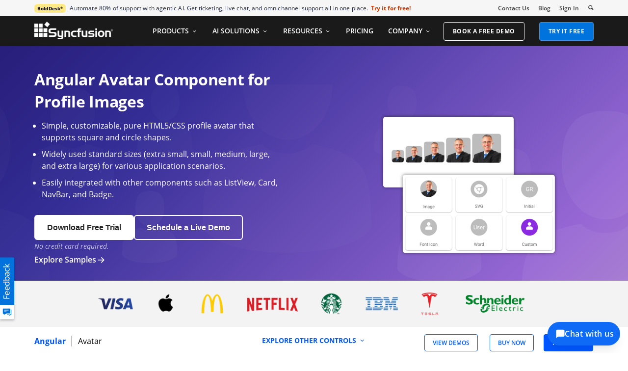

--- FILE ---
content_type: text/html; charset=utf-8
request_url: https://www.syncfusion.com/angular-components/angular-avatar
body_size: 21034
content:

<!DOCTYPE html>

<html lang="en" xml:lang="en">
<head>
    <meta name="verify-v1" content="IL/CbLrfaZd8dG6yRBxpEcby0Eh9lDgM24Mm3DjkTpQ=" />
    <script src="https://cdn.syncfusion.com/scripts/jquery/Integrity/jquery-3.7.1.min.js"></script>

    <link rel="dns-prefetch" href="https://cdn-cookieyes.com">
    <link rel="dns-prefetch" href="https://directory.cookieyes.com">
    <link rel="dns-prefetch" href="https://log.cookieyes.com">

    <!-- Start cookieyes banner -->
    <script id="cookieyes" type="text/javascript" src="https://cdn-cookieyes.com/client_data/a579e010cc45dfd587718a85/script.js"></script>
    <script src="https://cdn.syncfusion.com/scripts/common/CookieYes/Master/CookieyesBanner-V3.min.js" defer></script>
    <!-- End cookieyes banner -->
    <!-- Google Tag Manager -->
        <!-- Load GTM-W8WD8WN on user interaction -->
        <script>
            document.addEventListener("DOMContentLoaded", function () {
                const events = ["mousemove", "scroll", "keydown", "touchstart"];

                function loadGTM() {
                    events.forEach(event => document.removeEventListener(event, loadGTM));
                    (function (w, d, s, l, i) {
                        w[l] = w[l] || []; w[l].push({
                            'gtm.start':
                                new Date().getTime(), event: 'gtm.js'
                        }); var f = d.getElementsByTagName(s)[0],
                            j = d.createElement(s), dl = l != 'dataLayer' ? '&l=' + l : ''; j.async = true; j.src =
                                'https://www.googletagmanager.com/gtm.js?id=' + i + dl; f.parentNode.insertBefore(j, f);
                    })(window, document, 'script', 'dataLayer', 'GTM-W8WD8WN');
                }
                events.forEach(event => document.addEventListener(event, loadGTM, { once: true }));
            });
        </script>
    <!-- End Google Tag Manager -->
    
        <meta name="googlebot" content="follow, index" />
        <meta name="ROBOTS" content="follow, index" />
    <meta name="GOOGLE" content="POSITION, #1" />
    <meta http-equiv="Content-Type" content="text/html; charset=utf-8" />
    <meta http-equiv="X-UA-Compatible" content="IE=edge" />
    <meta name="viewport" content="width=device-width, initial-scale=1">
    
		
		<title>Angular Avatar | Simple Profile Avatar | Syncfusion</title>
		
		<meta name='description' content="The Angular Avatar component is built in pure CSS to display a profile picture, initials, or icons. It supports rectangle and circle shapes."/>

		<meta name="keywords" content="ej2-avatar, avatar, profile picture, initials, photos, images, circle avatar, angular avatar control, avatar control, css avatars."/>

		<meta property="og:title" content="Angular Avatar | Simple Profile Avatar | Syncfusion"/>

		<meta property="og:url" content="http://www.syncfusion.com/products/angular-js2/angular-avatar"/>

		<meta property="og:type" content="website" />

		<meta property="og:description" content="The Angular Avatar component is built in pure CSS to display a profile picture, initials, or icons. It supports rectangle and circle shapes."/>

		<meta property="og:image" content="https://cdn.syncfusion.com/content/images/company-logos/Syncfusion_Logo_Image.png"/>

		<meta property="og:site_name" content="Syncfusion"/>

		<meta name="twitter:card" content="summary" />
		
		<meta name="twitter:author" content="Syncfusion" />

		<meta name="twitter:title" content="Angular Avatar | Simple Profile Avatar | Syncfusion" />

		<meta name="twitter:description" content="The Angular Avatar component is built in pure CSS to display a profile picture, initials, or icons. It supports rectangle and circle shapes." />

		<meta name="twitter:url" content="http://www.syncfusion.com/products/angular-js2/angular-avatar"/>

		<meta name="twitter:image" content="https://cdn.syncfusion.com/content/images/company-logos/Syncfusion_logos.png" />
		
		<meta property="fb:app_id" content="1003714633042650"/> 
		
		<meta property="twitter:account_id" content="41152441"/> 
		



    
    <script type="application/ld+json">
        {
          "@context": "https://schema.org",
          "@type": "Product",
          "name": "SYNCFUSION ANGULAR COMPONENTS AVATAR",
          "description": "The Angular Avatar component is built in pure CSS to display a profile picture, initials, or icons. It supports rectangle and circle shapes.",
          "aggregateRating": {
            "@type": "AggregateRating",
            "ratingValue": 4.5,
            "reviewCount": 600,
            "bestRating":5
          },
         "url": "https://www.syncfusion.com/angular-components/angular-avatar"
        }
    </script>


    
    
    
        <link rel="canonical" href="https://www.syncfusion.com/angular-components/angular-avatar" />




    <link href="https://www.googletagmanager.com" rel="preconnect">
    <link href="https://connect.facebook.net" rel="dns-prefetch">
    <link href="https://www.google-analytics.com" rel="dns-prefetch">


    <link rel="preload" href="https://cdn.syncfusion.com/content/images/common/menu/master/icons/menufontV2.css?v1" as="style">
    <link rel="stylesheet" href="https://cdn.syncfusion.com/content/images/common/menu/master/icons/menufontV2.css?v1" type="text/css">

    <link rel="preload" href="https://cdn.syncfusion.com/content/stylesheets/components/bootstrap/Integrity/bootstrap3.7.1.min.css?v1" as="style">
    <link rel="stylesheet" href="https://cdn.syncfusion.com/content/stylesheets/components/bootstrap/Integrity/bootstrap3.7.1.min.css?v1" type="text/css">

    <link rel="preload" href="https://cdn.syncfusion.com/content/stylesheets/components/Stack1.3.7/layoutfont_cdn_v1.min.css" as="style">
    <link rel="stylesheet" href="https://cdn.syncfusion.com/content/stylesheets/components/Stack1.3.7/layoutfont_cdn_v1.min.css" type="text/css">

    <link rel="preload" href="https://cdn.syncfusion.com/content/stylesheets/components/Stack1.3.7/fonts/layoutfont.ttf" as="font" type="font/woff2" crossorigin>

    <link rel="preload" href="https://cdn.syncfusion.com/content/stylesheets/components/bootstrap/fonts/glyphicons-halflings-regular.woff2" as="font" type="font/woff2" crossorigin>

    

    
    
    
    
    
    
    <link rel="preload" href="https://cdn.syncfusion.com/content/stylesheets/components/bootstrap/BootstrapLayoutv143.min.css" as="style">
    <link rel="stylesheet" href="https://cdn.syncfusion.com/content/stylesheets/components/bootstrap/BootstrapLayoutv143.min.css" type="text/css">

    
    <link rel="preload" href="https://cdn.syncfusion.com/content/stylesheets/components/bootstrap/TopMarketingBannerMenu_V1.min.css" as="style">
    <link rel="stylesheet" href="https://cdn.syncfusion.com/content/stylesheets/components/bootstrap/TopMarketingBannerMenu_V1.min.css" type="text/css">
    
    
    <link rel="preload" href="https://cdn.syncfusion.com/content/stylesheets/components/bootstrap/DesktopTabBootstrapLayoutV6.min.css" as="style" media="all and (min-width: 767px)">
    <link rel="stylesheet" href="https://cdn.syncfusion.com/content/stylesheets/components/bootstrap/DesktopTabBootstrapLayoutV6.min.css" type="text/css" media="all and (min-width: 767px)">




    
        <link rel="preload" href="https://cdn.syncfusion.com/content/stylesheets/FT/master/NewFTControl-v73.min.css" as="style">
        <link rel="stylesheet" href="https://cdn.syncfusion.com/content/stylesheets/FT/master/NewFTControl-v73.min.css" type="text/css" />
    <link href="https://cdn.syncfusion.com/content/stylesheets/FT/master/RealTimeExampleSectionV3.min.css" rel="preload" as="style" />
    <link href="https://cdn.syncfusion.com/content/stylesheets/FT/master/RealTimeExampleSectionV3.min.css" rel="stylesheet" type="text/css" />

    <link href="https://cdn.syncfusion.com/content/stylesheets/components/Others/fonts/controlfootersection/style_v2.min.css" rel="preload" as="style" />
    <link href="https://cdn.syncfusion.com/content/stylesheets/components/Others/fonts/controlfootersection/style_v2.min.css" rel="stylesheet" type="text/css" />

    <link rel="preload" href="https://cdn.syncfusion.com/content/stylesheets/components/Stack/flickity.min.css" as="style">
    <link rel="stylesheet" href="https://cdn.syncfusion.com/content/stylesheets/components/Stack/flickity.min.css" type="text/css">


    

    <!-- Google Structred Data -->
    <script type="application/ld+json" async>
        {
        "@context" : "https://schema.org",
        "@type" : "Organization",
        "url" : "https://www.syncfusion.com/",
        "logo" : "https://cdn.syncfusion.com/content/images/company-logos/syncfusion_logo.svg",
        "name" : "Syncfusion",
        "sameAs" : [ "https://www.linkedin.com/company/syncfusion?trk=top_nav_home",
        "https://www.facebook.com/Syncfusion",
        "https://www.youtube.com/syncfusioninc",
        "https://twitter.com/Syncfusion" ]
        }
    </script>


    <!-- End Facebook Pixel Code -->

    <!-- Start Reddit Pixel Code -->
    <script defer>
        setTimeout(function () {
            if (typeof zaraz !== 'undefined') {
                zaraz.track('RedditPageView');
            }
        }, 3000);
    </script>
    <!-- End Reddit Pixel Code -->
<script data-cfasync="false" nonce="8df123c4-d743-4ac1-be36-f6d993e2194e">try{(function(w,d){!function(j,k,l,m){if(j.zaraz)console.error("zaraz is loaded twice");else{j[l]=j[l]||{};j[l].executed=[];j.zaraz={deferred:[],listeners:[]};j.zaraz._v="5874";j.zaraz._n="8df123c4-d743-4ac1-be36-f6d993e2194e";j.zaraz.q=[];j.zaraz._f=function(n){return async function(){var o=Array.prototype.slice.call(arguments);j.zaraz.q.push({m:n,a:o})}};for(const p of["track","set","debug"])j.zaraz[p]=j.zaraz._f(p);j.zaraz.init=()=>{var q=k.getElementsByTagName(m)[0],r=k.createElement(m),s=k.getElementsByTagName("title")[0];s&&(j[l].t=k.getElementsByTagName("title")[0].text);j[l].x=Math.random();j[l].w=j.screen.width;j[l].h=j.screen.height;j[l].j=j.innerHeight;j[l].e=j.innerWidth;j[l].l=j.location.href;j[l].r=k.referrer;j[l].k=j.screen.colorDepth;j[l].n=k.characterSet;j[l].o=(new Date).getTimezoneOffset();j[l].q=[];for(;j.zaraz.q.length;){const w=j.zaraz.q.shift();j[l].q.push(w)}r.defer=!0;for(const x of[localStorage,sessionStorage])Object.keys(x||{}).filter(z=>z.startsWith("_zaraz_")).forEach(y=>{try{j[l]["z_"+y.slice(7)]=JSON.parse(x.getItem(y))}catch{j[l]["z_"+y.slice(7)]=x.getItem(y)}});r.referrerPolicy="origin";r.src="/cdn-cgi/zaraz/s.js?z="+btoa(encodeURIComponent(JSON.stringify(j[l])));q.parentNode.insertBefore(r,q)};["complete","interactive"].includes(k.readyState)?zaraz.init():j.addEventListener("DOMContentLoaded",zaraz.init)}}(w,d,"zarazData","script");window.zaraz._p=async d$=>new Promise(ea=>{if(d$){d$.e&&d$.e.forEach(eb=>{try{const ec=d.querySelector("script[nonce]"),ed=ec?.nonce||ec?.getAttribute("nonce"),ee=d.createElement("script");ed&&(ee.nonce=ed);ee.innerHTML=eb;ee.onload=()=>{d.head.removeChild(ee)};d.head.appendChild(ee)}catch(ef){console.error(`Error executing script: ${eb}\n`,ef)}});Promise.allSettled((d$.f||[]).map(eg=>fetch(eg[0],eg[1])))}ea()});zaraz._p({"e":["(function(w,d){})(window,document)"]});})(window,document)}catch(e){throw fetch("/cdn-cgi/zaraz/t"),e;};</script></head>
<body>
    <input id="CustomerCountry" name="CustomerCountry" type="hidden" value="United States of America" />

     <!-- Google Tag Manager (noscript) -->
       <!--Interaction-->
    <noscript>
        <iframe src="https://www.googletagmanager.com/ns.html?id=GTM-W8WD8WN"
                height="0" width="0" style="display:none;visibility:hidden"></iframe>
    </noscript>
    <!-- End Google Tag Manager (noscript) -->


    <div id="menu-wrapper">
        <div id="sub-menu-section" class="bar bar-3 bar--sm bg--secondary">
            <div class="container">
                <div class="row">
                    <div class="col-md-12 col-sm-12 col-xs-12 text-right text-left-xs text-left-sm">
                        <div class="bar__module">
                            <div class="marketing-banner col-md-9 col-sm-8 col-xs-12">
                                
<!--     The banner content cycles through four brands every 4 weeks.
 We will show 4 brands in a month in the following order:
1. Week 1 → BoldSign
2. Week 2 → BoldBI
3. Week 3 → BoldReports
4. Week 4 → BoldDesk
 This sequence repeats every 4 weeks. -->


<p class="marketing-banner-content banner1"><span class="new-label">BoldDesk<sup class="trademark-small">®</sup></span>Automate 80% of support with agentic AI. Get ticketing, live chat, and omnichannel support all in one place.</p>
<a class="marketing-link bolddesk-Syncfusionheader-ad" href="https://www.bolddesk.com/pricing?utm_source=syncfusionnavheader&utm_medium=referral&utm_campaign=bolddesk" target="_blank">Try it for free!</a>


                            </div>

                            <ul class="menu-horizontal col-md-3 col-sm-4 col-xs-12">
                                <li>
                                    <div class="modal-instance">
                                        <a href="/company/contact-us">Contact Us</a>
                                    </div>
                                </li>
                                <li>
                                    <div class="modal-instance">
                                        <a href="https://www.syncfusion.com/blogs/">Blog</a>
                                    </div>
                                </li>
                                <li>
                                    <div id="menu-signin" class="">
                                            <a href="/account/login" rel="nofollow" id="login-btn-menu" class="login-button default-btn">Sign In</a>

                                    </div>
                                </li>

                                <li>
                                    <div data-notification-link="search-box">
                                        <i id="search-icon" class="syncfusionlayout-search search-icon"></i>
                                    </div>
                                </li>
                            </ul>
                        </div>
                    </div>
                </div>
                <!--end of row-->
            </div>
            <!--end of container-->
        </div>
        <div class="container main-menu-section">
            <div class="row">
                <div class="col-xs-12 col-sm-12 col-md-12 col-lg-12 ">
                    
    

<div id="menu-container"></div>

                </div>
                

<div id="logout-section">
    <div class="container">
        <div class="column">
            
            <div class="Customerinformation">

                

                <div class="dashboard">
                    <a href="/account" class="content-medium">My Dashboard</a>
                </div>


            <div class="signout-section">
                <form id="signOutForm" action="/account/logoff" method="post" style="display: none;">
                </form>

                <a href="#" onclick="event.preventDefault(); document.getElementById('signOutForm').submit();" oncontextmenu="event.preventDefault();" class="btn btn--stack btn--primary">SIGN OUT</a>

            </div>
            </div>
        </div>
    </div>
</div>


                <div id="search-container" class="row">

<form action="/search" method="post"><input name="__RequestVerificationToken" type="hidden" value="x9CKMZsKwIyjs4MBKkYv54gNQi_dOj7X-3M1-vygUkmDfvewBzkNZ6_e0uHaKbp1u2ODDMek5G06ZCy7IAI3rTmYj6BMGZDiGy6Iv3kUTzm5P39DtENjZWI7ISpwbUW3jCVo9w2" />        <div class="col-lg-offset-3 col-lg-5 col-lg-col-md-offset-2 col-md-7 col-sm-offset-2 col-sm-6 col-xs-offset-0 col-xs-8 search">
            <input type="text" placeholder="Search" id="search" class="content-medium" name="keyword" value="" />
        </div>
        <div class="col-md-1 col-sm-4 col-xs-4">
            <button type="submit" class="btn btn--primary search-btn">Search</button>
        </div>
</form>    
    <div>
        <div class="search-details">
            Find anything about our product, documentation, and more.
        </div>
        <hr />
            <div id="search-popular-results"></div>
    </div>
</div>

            </div>
        </div>
    </div>

    

    

    

    <div id="feedbackButton">
        <img style="width:100%; height:100%" src="https://cdn.syncfusion.com/content/images/common/feedback-icon-v2.svg" data-backdrop="false" data-toggle="modal" data-target="#feedbacks-dialogue_wrapper" alt="Syncfusion Feedback" />
    </div>
    <div id="feedbacks-dialogue" class="hide"></div>
    
<div id="feedbacks-dialogue_wrapper" class="modal fade" data-easein="slideLeftIn" role="dialog">
    <div class="modal-dialogs">

        <!-- Modal content-->
        <div class="modal-content">

            <div id="feedbackcloseicon" data-dismiss="modal" data-easein="slideLeftIn" class="feedbackClose"></div>
            <div class="modal-header">
                <div id="feedback-title">Feedback & Questions</div>
                <div id="feedbackDescription" class="content-extra-smalls"> Please share your comments and questions with us</div>
            </div>
            <form id="feedbackForm" method="post" action="Account/UpdateFeedbackForm" class="modal-body">
                <input name="__RequestVerificationToken" type="hidden" value="pXL_0DQF0--AtFUbP-gtWAP1rVNzCx7r0gMNfwCTFksl6k46KSU3U40C_UcEv4fsw43_kZ6vINL8SPG-scGYPrt2HO_mQ589adAlQ2P4y5nOzPmNhTh8Ki5hMrbfuCp6Kv532A2" />
                <div class="feedback-fields">
                    <label class="feedback-label content-extra-smalls">Name *</label>
                    <div class=" content-extra-smalls">
                        <input type="text" id="feedback-dialogue-name" class="form-control feedback-inputs" autofocus="autofocus" maxlength="50" />
                        <span class="error-validation" id="name-error"></span>
                    </div>
                </div>
                <div class="feedback-fields">
                    <label class="feedback-label content-extra-smalls">Email *</label>
                    <div class=" content-extra-smalls">
                        <input type="text" id="feedback-dialogue-email" class="form-control feedback-inputs" maxlength="100" />
                        <span class="error-validation" id="email-error"></span>
                    </div>
                </div>
                <div class="feedback-fields">
                    <label class="feedback-label content-extra-smalls">Company *</label>
                    <div class=" content-extra-smalls">
                        <input type="text" id="feedback-dialogue-company" class="form-control feedback-inputs" maxlength="50" />
                        <span class="error-validation" id="company-error"></span>
                    </div>
                </div>
                <div class="feedback-fields">
                    <label class="feedback-label content-extra-smalls">Message *</label>
                    <div class=" content-extra-smalls">
                        <textarea id="feedback-message" class="form-control feedback-inputs" rows="5" name="message" maxlength="10000" cols="10"></textarea>
                        <span class="error-validation" id="message-error"></span>
                    </div>
                </div>
                <div id="notification"></div>
                <div class="feedback-fields">
                    <input type="checkbox" id="cancontact-feed" class="form-control feedback-inputs">
                    <span class="content-extra-smalls" id="cancontact-text">I would like for an account to be created and to be contacted regarding this message. No further action will be taken. <a style="text-decoration:none;" href="/legal/privacy-policy/">Privacy policy</a>, and <a style="text-decoration:none;" href="/legal/cookie-policy/">Cookie Policy</a>.</span>
                </div>
                <div class="feedButton">
                    <input type="button" id="submitButton" name="submit" value="SUBMIT" class="small-btn btn " />
                </div>

            </form>

            <div class="thankyou-message hide">
                
                <div class="feedback-confirmation">Thank you for your feedback and comments. We will process this request shortly and get back to you if required. </div>
                <div>
                    <input type="button" name="close" value="Close" id="feedbackcloseNotification" class="feedbackClose small-btn btn" />
                </div>
            </div>
        </div>
    </div>
</div>

<script type="text/javascript">

    $(document).ready(function () {
        $("#name").focus();
    });

</script>





    
    <main>
        
    <input id="ft-platform-name" name="ft-platform-name" type="hidden" value="angular-js2" />
    <input id="ft-control-name" name="ft-control-name" type="hidden" value="angular-avatar" />
    <input id="ft-title-name" name="ft-title-name" type="hidden" value="Syncfusion Essential Studio" />

    
    

<input id="controlNameCaps" name="controlNameCaps" type="hidden" value="angular avatar" /><input id="firstHeadingPlatform" name="firstHeadingPlatform" type="hidden" value=" Component for Angular " />


            <link rel="preload" fetchpriority="high" href="https://ft.syncfusion.com/featuretour/angular-js2/images/avatar/angular-avatar-generator.png" as="image" />
            <div id="control-banner-content" style="background-image: url(https://ft.syncfusion.com/featuretour/angular-js2/images/avatar/angular-avatar-generator.png), linear-gradient(135deg, rgba(32,19,104,1) 0%, rgba(51,45,149,1) 30%, rgba(150,103,212,1) 76%, rgba(184,140,199,1) 100%); background-image: url(https://ft.syncfusion.com/featuretour/angular-js2/images/avatar/angular-avatar-generator.png), -webkit-linear-gradient(-45deg, rgba(32,19,104,1) 0%, rgba(51,45,149,1) 30%, rgba(150,103,212,1) 76%, rgba(184,140,199,1) 100%)" class="popular-banner banner-gradient list-template  ">
                


                <div class="container">
                    <div class="row">
                            <div class="col-lg-6 col-md-6 col-sm-12 col-xs-12 ">
                                <h1 class="banner-heading">Angular Avatar Component for Profile Images</h1>

<ul>
  <li>Simple, customizable, pure HTML5/CSS profile avatar that supports square and circle shapes.</li>
  <li>Widely used standard sizes (extra small, small, medium, large, and extra large) for various application scenarios.</li>
  <li>Easily integrated with other components such as ListView, Card, NavBar, and Badge.</li>
</ul>
                                            <div class="banner-cta-wrapper">
                                                <div class="banner-btn-group">
<div class="trial-btn-section">
                                                                <a class="banner-cta-btn primary-cta-btn trial-download-btn" href="/downloads/angular?tag=es-ft-angular-avatar-banner">
                                                                    <span class="cta-btn-text">Download Free Trial</span>
                                                                </a>
                                                                <p class="trial-disclaimer-text">No credit card required.</p>
                                                            </div>
                                                                    <a class="banner-cta-btn secondary-cta-btn demo-schedule-btn" href="/request-demo?tag=ft-angular-avatar-banner-request-demo">
                                                                        <span class="cta-btn-text">Schedule a Live Demo</span>
                                                                    </a>

                                                        <div class="explore-samples-section">
                                                            <a class="samples-nav-link samples-explore-btn" href="https://ej2.syncfusion.com/angular/demos/#/material/avatar/default">
                                                                <span class="nav-link-text">Explore Samples</span>
                                                                <span class="sf-icon-arrow-right nav-arrow-icon"></span>
                                                            </a>
                                                        </div>
                                                </div>
                                            </div>
                                                            </div>
                    </div>
                </div>
            </div>
                <section id="company-list">
                    <div class="container">
                        <div class="row">
                            <div class="col-sm-12 col-xs-12 text-center">
                                    <h2>
      Trusted by the world’s leading companies
    </h2>

                                    <picture>
                                        <source media="(max-width: 767px)" srcset="https://cdn.syncfusion.com/content/images/FT/common/syncfusion-trusted-companies-mobile-v3.webp?v=03122025024536" type="image/webp" />
                                        <source media="(max-width: 767px)" srcset="https://cdn.syncfusion.com/content/images/FT/common/syncfusion-trusted-companies-mobile-v3.png" />
                                        <source srcset="https://cdn.syncfusion.com/content/images/FT/common/syncfusion-trusted-companies-v3.webp?v=03122025024536" type="image/webp" />
                                        <img style="width:100%;height:100%" src="https://cdn.syncfusion.com/content/images/FT/common/syncfusion-trusted-companies-v3.png" alt="syncfusion trusted companies" />
                                    </picture>
                            </div>
                        </div>
                    </div>
                </section>
    <div id="control-static-menu">
        <div class="container">
            <div class="row">
                <div class="col-lg-4 col-md-6 col-sm-5 col-xs-8 control-heading-section">
                    <p class="bread-crumb">
                            <a href="/angular-components" class="platform">Angular </a>

                        <span class="seaprator"></span>
                        
                                    <span id="static-control-name" class="control-name-reqdemo-autofill">angular avatar</span>
                    </p>
                </div>
                                                    <div class="col-lg-4 hidden-md hidden-sm hidden-xs " id="navigation-link">
                            <div class="hide all-control-content">
                                <span>EXPLORE OTHER CONTROLS</span>
                                <span class="syncfusionlayout-down-arow"></span>
                            </div>

                    </div>
                <div class="right-panel col-lg-4 col-md-6 col-sm-7 col-xs-4">
                    <ul>
                            <li>
                                <a href="https://ej2.syncfusion.com/angular/demos/#/material/avatar/default" class="btn btn-free bold view-demo-gtag-sep17"><span class="btn__text">VIEW DEMOS</span></a>
                            </li>
                                                                <li class="hidden-xs">
                                        </li>
                                        <li class="hidden-xs">
                                                    <a href="/sales/ui-component-suite" class="btn btn-free bold"><span class="btn__text">BUY NOW</span></a>
                                        </li>
                                        <li class="hidden-xs">
                                                    <a id="try-now-button" href="/downloads/angular?tag=es-ft-angular-avatar-static-menu" class="btn btn-free bold hide free-trial-gtag-sep15 angular-free-trial-Button"><span class="btn__text">TRY IT FREE</span></a>
                                        </li>
                                        <li class="hidden-xs">
                                        </li>

                    </ul>
                </div>

                    <div class="hidden-lg col-md-12 col-sm-12 col-xs-12 " id="mobile-navigation-link">
                            <div class="hide all-control-content">
                                <span>EXPLORE OTHER CONTROLS</span>
                                <span class="syncfusionlayout-down-arow"></span>
                            </div>

                    </div>

            </div>
        </div>
    </div>

        <div class="featuretour-markdown" id="featuretour-markdown">
            <div class="container">
                <div class="col-sm-12 col-xs-12 other-controls" id="control-content">


<div class="row ft-one-column segment">


<h2 id="overview">Overview</h2>

<p>Avatar is a pure CSS component used to add initials, icons, or images representing people or objects in different shapes and sizes. The Avatar component can be easily integrated with ListView, Badge, Card, and other container components.</p>


<iframe class="lazy-iframe" loading="lazy" style="height:350px" data-src="https://ej2.syncfusion.com/products/typescript/avatar/integration/?stackblitz=false"></iframe>



</div>
<hr>

<div class="row ft-two-column">
<div class="col-lg-6 col-md-6 col-sm-12 col-xs-12 col-img-small">

<h2 id="profile-or-image-avatar">Profile or image avatar</h2>

<p>The Angular Avatar component supports various types of images to represent user profile images like those in applications such as Mail, Outlook, GitHub, and StackOverflow.</p>


</div>
<div class="col-lg-6 col-md-6 col-sm-12 col-xs-12 col-content-small"><iframe class="lazy-iframe" loading="lazy" style="height:150px" data-src="https://ej2.syncfusion.com/products/typescript/avatar/avatarimg/?stackblitz=false"></iframe></div>
<div class="col-lg-6 col-md-6 col-sm-12 col-xs-12 col-img-small">


</div>

</div>
<hr>

<div class="row ft-two-column">
<div class="col-lg-6 col-md-6 col-sm-12 col-xs-12 col-content-small"><iframe class="lazy-iframe" loading="lazy" style="height:120px" data-src="https://ej2.syncfusion.com/products/typescript/avatar/initals/?stackblitz=false"></iframe></div>
<div class="col-lg-6 col-md-6 col-sm-12 col-xs-12 col-img-small">

<h2 id="initial-avatar">Initial avatar</h2>

<p>Represents a user’s initials in different sizes.</p>


</div>

</div>
<hr>

<div class="row ft-two-column">
<div class="col-lg-6 col-md-6 col-sm-12 col-xs-12 col-img-small">

<h2 id="text-or-word-avatar">Text or word avatar</h2>

<p>Create word or text avatars from user names.</p>


</div>
<div class="col-lg-6 col-md-6 col-sm-12 col-xs-12 col-content-small"><iframe class="lazy-iframe" loading="lazy" style="height:120px" data-src="https://ej2.syncfusion.com/products/typescript/avatar/word/?stackblitz=false"></iframe></div>
<div class="col-lg-6 col-md-6 col-sm-12 col-xs-12 col-img-small">


</div>

</div>
<hr>

<div class="row ft-one-column segment">


<div class="row ft-two-column">
<div class="col-lg-6 col-md-6 col-sm-12 col-xs-12 col-content-small"><iframe class="lazy-iframe" loading="lazy" style="height:150px" data-src="https://ej2.syncfusion.com/products/typescript/avatar/media/?stackblitz=false"></iframe></div>
<div class="col-lg-6 col-md-6 col-sm-12 col-xs-12 col-img-small">

<h2 id="media-types">Media types</h2>

<p>The avatar supports well-known media types, icons, SVG, font icons, and text.</p>


</div>

</div>


<h2 id="shapes-and-sizes">Shapes and sizes</h2>

<p>The Angular Avatar component can be either square or circular in one of five sizes: extra small, small, medium, large, and extra large. By default, avatars are created in a square shape with a medium size.</p>

<ul class="list-unstyled">
  <li><a href="https://ej2.syncfusion.com/angular/documentation/avatar/types/">Angular Avatar shapes and sizes documentation</a></li>
</ul>


<iframe class="lazy-iframe" loading="lazy" style="height:250px" data-src="https://ej2.syncfusion.com/products/typescript/avatar/shapes/?stackblitz=false"></iframe>



</div>
<hr>

<div class="row ft-one-column segment">


<h2 id="ui-customization">UI customization</h2>

<p>Completely customize the avatar attributes, like dimensions and colors.</p>

<ul class="list-unstyled">
  <li><a href="https://ej2.syncfusion.com/angular/documentation/avatar/how-to/avatar-customization/">Angular Avatar customization documentation</a></li>
</ul>


<iframe class="lazy-iframe" loading="lazy" style="height:300px" data-src="https://ej2.syncfusion.com/products/typescript/avatar/customization/?stackblitz=false"></iframe>



</div>
<hr>

<div class="row ft-one-column segment">

<h2 id="avatar-generator">Avatar generator</h2>

<p>In applications like Gmail, StackOverflow, GitHub, and others, user avatars are represented using Identicons, which are visual representations of hash values of IP addresses.</p>

<p>Use the Syncfusion Angular <a href="https://ej2.syncfusion.com/angular/demos/#/material/avatar/default">Avatar</a> and <a href="https://ej2.syncfusion.com/angular/demos/#/material/badge/default">Badge</a> components to integrate dynamically generated Identicons by following the instructions in this blog:</p>

<ul class="list-unstyled">
  <li><a href="https://www.syncfusion.com/blogs/post/dynamically-generate-and-integrate-github-like-default-user-avatar.aspx">Dynamically Generate and Integrate GitHub-Like User Avatar</a></li>
</ul>

</div>
<hr>

<div class="row ft-two-column">
<div class="col-lg-6 col-md-6 col-sm-12 col-xs-12 col-img-small">

<h2 id="integration-with-other-components">Integration with other components</h2>

<p>Easily integrate the Angular Avatar component with layout controls, specifically ListView and Card, to achieve different UIs, such as mobile contacts, Mail-like, Outlook-like, and more. Integrate it with the Badge control to represent a notification count like in email applications.</p>

<ul class="list-unstyled">
  <li><a href="https://ej2.syncfusion.com/angular/documentation/avatar/how-to/integrate-avatar-into-badge/">Integrate Avatar with Badge documentation</a></li>
</ul>


</div>
<div class="col-lg-6 col-md-6 col-sm-12 col-xs-12 col-content-small"><iframe class="lazy-iframe" loading="lazy" style="height:350px" data-src="https://ej2.syncfusion.com/products/typescript/avatar/integration/?stackblitz=false"></iframe></div>
<div class="col-lg-6 col-md-6 col-sm-12 col-xs-12 col-img-small">


</div>

</div>
<hr>

<div class="row ft-one-column segment">

<h2 id="other-supported-frameworks">Other supported frameworks</h2>

<p>The Avatar control is also available in React, Vue, and JavaScript frameworks. Check out the different Avatar platforms from the links below:</p>

<ul>
  <li><a href="https://www.syncfusion.com/react-components/react-avatar">React Avatar</a></li>
  <li><a href="https://www.syncfusion.com/vue-components/vue-avatar">Vue Avatar</a></li>
  <li><a href="https://www.syncfusion.com/javascript-ui-controls/js-avatar">JavaScript Avatar</a></li>
</ul>

</div>
<hr>

<div class="row multi-column-conent-container">
<div class="ft-column-header text-left">
<h2 id="angular-version-compatibility">Angular version compatibility</h2>

<p>With continuous improvement in Angular versions, the Angular Avatar is kept up to date to make it compatible with the latest version.</p>

</div>



<div class="col-lg-12 col-md-12 col-sm-12 col-xs-12 multi-col-contents"><div class="col-lg-6 col-md-6 col-sm-12 col-xs-12 two-col-content">

<p><img data-src="https://ft.syncfusion.com/featuretour/angular-js2/images/avatar/angular-11.png" alt="Angular 11 illustration" class="lazy PlaceholderFT" src="https://cdn.syncfusion.com/content/images/common/placeholderV4.svg"></p>

<h3 id="angular-11">Angular 11</h3>

<ul class="list-unstyled">
  <li><a href="https://support.syncfusion.com/kb/article/11047/how-to-get-started-easily-with-syncfusion-angular-11-avatar">Getting started with Angular 11 Avatar</a></li>
  <li><a href="https://github.com/SyncfusionExamples/ej2-angular-11-avatar">Angular 11 Avatar example</a></li>
</ul>


</div></div>
</div>
<hr>


<hr>


                </div>

            </div>
        </div>
    <div class="featuretour-markdown" id="featuretour-markdown">
        <div class="container">
            <div class="col-sm-12 col-xs-12 other-controls" id="control-content">
            </div>

        </div>
    </div>
            

            <div id="single-column-link-segment" class="">
            <div class="container">
                <div class="col-sm-12 col-xs-12 text-center control-content">
                    <h2>
                        Not sure how to create your first Avatar? Our documentation can help.
                    </h2>
                        <a class="btn btn-free bold download-now-button" target="_blank" href="https://ej2.syncfusion.com/angular/documentation/avatar/getting-started/">
                            <span class=""></span>
                            <span class="btn__text">I’d love to read it now</span>
                        </a>
                </div>
            </div>
        </div>

        <div id="static-footer">
            <div class="container">
                <div class="col-lg-6 col-md-6 col-sm-6 col-xs-6" id="previous-link">
                    <div class="title-element">Previous</div>
                    <div class="arrow-element">
                        <a aria-label="previous-link" href="" class="icon-arrow-05"></a>
                    </div>
                    <div class="content">
                        <div id="prev-element"><a aria-label="previous-link" href=""></a></div>
                    </div>
                </div>
                <div class="col-lg-6 col-md-6 col-sm-6 col-xs-6" id="next-link">
                    <div class="title-element">Next</div>
                    <div class="content">
                        <div id="next-element"><a aria-label="next-link" href=""></a></div>
                    </div>
                    <div class="arrow-element">
                        <a aria-label="next-link" href="" class="icon-arrow-052"></a>
                    </div>
                </div>
            </div>
        </div>

        <div id="control-heading-section">

                <h3 class="header essential-js2">145+ ANGULAR UI COMPONENTS</h3>



<div id="loader"></div>
<div id="ft-controllist" class="control-section angular-js2">
    <div class="container">
        <div class="row " id="control-items">
            <div id="ft-control-platform">
                        <div class="sub-heading text-center">ALL COMPONENTS</div>
                <div class="control-list-items  col-xs-6">
                        <div class="section-list ">
                                    <div class="content-heading controldiv">
                                        <span>SMART COMPONENTS</span>
                                    </div>
                            <ul class="list-items controldiv">
                                        <li class="list-items">
                                                <a rel="follow" class="feature" href="/angular-components/angular-smart-paste-button">
                                                    <span class="ai-icon">
                                                            <object type="image/svg+xml" data="https://cdn.syncfusion.com/content/images/platform-ft/ai-animated-icon.svg" aria-label="AI Icon" width="16" height="16" loading="lazy"></object>
                                                    </span>
                                                    <div class="link-content">
                                                        Smart Paste Button
                                                    </div>
                                                </a>
                                        </li>
                                        <li class="list-items">
                                                <a rel="follow" class="feature" href="/angular-components/angular-smart-textarea">
                                                    <span class="ai-icon">
                                                            <object type="image/svg+xml" data="https://cdn.syncfusion.com/content/images/platform-ft/ai-animated-icon.svg" aria-label="AI Icon" width="16" height="16" loading="lazy"></object>
                                                    </span>
                                                    <div class="link-content">
                                                        Smart TextArea
                                                    </div>
                                                </a>
                                        </li>
                            </ul>
                        </div>
                        <div class="section-list ">
                                    <div class="content-heading controldiv">
                                        <span>GRIDS</span>
                                    </div>
                            <ul class="list-items controldiv">
                                        <li class="list-items">
                                                <a rel="follow" class="feature" href="/angular-components/angular-data-grid">
                                                    <span class="ai-icon">
                                                    </span>
                                                    <div class="link-content">
                                                        Data Grid
                                                    </div>
                                                </a>
                                        </li>
                                        <li class="list-items">
                                                <a rel="follow" class="feature" href="/angular-components/angular-pivot-table">
                                                    <span class="ai-icon">
                                                    </span>
                                                    <div class="link-content">
                                                        Pivot Table
                                                    </div>
                                                </a>
                                        </li>
                                        <li class="list-items">
                                                <a rel="follow" class="feature" href="/angular-components/angular-tree-grid">
                                                    <span class="ai-icon">
                                                    </span>
                                                    <div class="link-content">
                                                        Tree Grid
                                                    </div>
                                                </a>
                                        </li>
                            </ul>
                        </div>
                        <div class="section-list ">
                                    <div class="content-heading controldiv">
                                        <span>DATA VISUALIZATION</span>
                                    </div>
                            <ul class="list-items controldiv">
                                        <li class="list-items">
                                                <a rel="follow" class="feature" href="/angular-components/angular-charts">
                                                    <span class="ai-icon">
                                                    </span>
                                                    <div class="link-content">
                                                        Charts
                                                    </div>
                                                </a>
                                        </li>
                                        <li class="list-items">
                                                <a rel="follow" class="feature" href="/angular-components/angular-3d-chart">
                                                    <span class="ai-icon">
                                                    </span>
                                                    <div class="link-content">
                                                        3D Charts
                                                    </div>
                                                </a>
                                        </li>
                                        <li class="list-items">
                                                <a rel="follow" class="feature" href="/angular-components/angular-3d-circular-chart">
                                                    <span class="ai-icon">
                                                    </span>
                                                    <div class="link-content">
                                                        3D Circular Charts
                                                    </div>
                                                </a>
                                        </li>
                                        <li class="list-items">
                                                <a rel="follow" class="feature" href="/angular-components/angular-stock-chart">
                                                    <span class="ai-icon">
                                                    </span>
                                                    <div class="link-content">
                                                        Stock Chart
                                                    </div>
                                                </a>
                                        </li>
                                        <li class="list-items">
                                                <a rel="follow" class="feature" href="/angular-components/angular-circular-gauge">
                                                    <span class="ai-icon">
                                                    </span>
                                                    <div class="link-content">
                                                        Circular Gauge
                                                    </div>
                                                </a>
                                        </li>
                                        <li class="list-items">
                                                <a rel="follow" class="feature" href="/angular-components/angular-linear-gauge">
                                                    <span class="ai-icon">
                                                    </span>
                                                    <div class="link-content">
                                                        Linear Gauge
                                                    </div>
                                                </a>
                                        </li>
                                        <li class="list-items">
                                                <a rel="follow" class="feature" href="/angular-components/angular-diagram">
                                                    <span class="ai-icon">
                                                    </span>
                                                    <div class="link-content">
                                                        Diagram
                                                    </div>
                                                </a>
                                        </li>
                                        <li class="list-items">
                                                <a rel="follow" class="feature" href="/angular-components/angular-heatmap-chart">
                                                    <span class="ai-icon">
                                                    </span>
                                                    <div class="link-content">
                                                        HeatMap Chart
                                                    </div>
                                                </a>
                                        </li>
                                        <li class="list-items">
                                                <a rel="follow" class="feature" href="/angular-components/angular-maps-library">
                                                    <span class="ai-icon">
                                                    </span>
                                                    <div class="link-content">
                                                        Maps
                                                    </div>
                                                </a>
                                        </li>
                                        <li class="list-items">
                                                <a rel="follow" class="feature" href="/angular-components/angular-range-selector">
                                                    <span class="ai-icon">
                                                    </span>
                                                    <div class="link-content">
                                                        Range Selector
                                                    </div>
                                                </a>
                                        </li>
                                        <li class="list-items">
                                                <a rel="follow" class="feature" href="/angular-components/angular-smith-chart">
                                                    <span class="ai-icon">
                                                    </span>
                                                    <div class="link-content">
                                                        Smith Chart
                                                    </div>
                                                </a>
                                        </li>
                                        <li class="list-items">
                                                <a rel="follow" class="feature" href="/angular-components/angular-sparkline">
                                                    <span class="ai-icon">
                                                    </span>
                                                    <div class="link-content">
                                                        Sparkline Charts
                                                    </div>
                                                </a>
                                        </li>
                                        <li class="list-items">
                                                <a rel="follow" class="feature" href="/angular-components/angular-barcode">
                                                    <span class="ai-icon">
                                                    </span>
                                                    <div class="link-content">
                                                        Barcode Generator
                                                    </div>
                                                </a>
                                        </li>
                                        <li class="list-items">
                                                <a rel="follow" class="feature" href="/angular-components/angular-treemap">
                                                    <span class="ai-icon">
                                                    </span>
                                                    <div class="link-content">
                                                        TreeMap
                                                    </div>
                                                </a>
                                        </li>
                                        <li class="list-items">
                                                <a rel="follow" class="feature" href="/angular-components/angular-kanban-board">
                                                    <span class="ai-icon">
                                                    </span>
                                                    <div class="link-content">
                                                        Kanban
                                                    </div>
                                                </a>
                                        </li>
                                        <li class="list-items">
                                                <a rel="follow" class="feature" href="/angular-components/angular-bullet-chart">
                                                    <span class="ai-icon">
                                                    </span>
                                                    <div class="link-content">
                                                        Bullet Chart
                                                    </div>
                                                </a>
                                        </li>
                            </ul>
                        </div>
                        <div class="section-list ">
                                    <div class="content-heading controldiv">
                                        <span>CALENDARS</span>
                                    </div>
                            <ul class="list-items controldiv">
                                        <li class="list-items">
                                                <a rel="follow" class="feature" href="/angular-components/angular-scheduler">
                                                    <span class="ai-icon">
                                                    </span>
                                                    <div class="link-content">
                                                        Scheduler
                                                    </div>
                                                </a>
                                        </li>
                                        <li class="list-items">
                                                <a rel="follow" class="feature" href="/angular-components/angular-gantt-chart">
                                                    <span class="ai-icon">
                                                    </span>
                                                    <div class="link-content">
                                                        Gantt Chart
                                                    </div>
                                                </a>
                                        </li>
                                        <li class="list-items">
                                                <a rel="follow" class="feature" href="/angular-components/angular-calendar">
                                                    <span class="ai-icon">
                                                    </span>
                                                    <div class="link-content">
                                                        Calendar
                                                    </div>
                                                </a>
                                        </li>
                                        <li class="list-items">
                                                <a rel="follow" class="feature" href="/angular-components/angular-datepicker">
                                                    <span class="ai-icon">
                                                    </span>
                                                    <div class="link-content">
                                                        DatePicker
                                                    </div>
                                                </a>
                                        </li>
                                        <li class="list-items">
                                                <a rel="follow" class="feature" href="/angular-components/angular-daterangepicker">
                                                    <span class="ai-icon">
                                                    </span>
                                                    <div class="link-content">
                                                        DateRangePicker
                                                    </div>
                                                </a>
                                        </li>
                                        <li class="list-items">
                                                <a rel="follow" class="feature" href="/angular-components/angular-datetime-picker">
                                                    <span class="ai-icon">
                                                    </span>
                                                    <div class="link-content">
                                                        DateTime Picker
                                                    </div>
                                                </a>
                                        </li>
                                        <li class="list-items">
                                                <a rel="follow" class="feature" href="/angular-components/angular-timepicker">
                                                    <span class="ai-icon">
                                                    </span>
                                                    <div class="link-content">
                                                        TimePicker
                                                    </div>
                                                </a>
                                        </li>
                            </ul>
                        </div>
                        <div class="section-list ">
                                    <div class="content-heading controldiv">
                                        <span>DROPDOWNS</span>
                                    </div>
                            <ul class="list-items controldiv">
                                        <li class="list-items">
                                                <a rel="follow" class="feature" href="/angular-components/angular-autocomplete">
                                                    <span class="ai-icon">
                                                    </span>
                                                    <div class="link-content">
                                                        AutoComplete
                                                    </div>
                                                </a>
                                        </li>
                                        <li class="list-items">
                                                <a rel="follow" class="feature" href="/angular-components/angular-listbox">
                                                    <span class="ai-icon">
                                                    </span>
                                                    <div class="link-content">
                                                        ListBox
                                                    </div>
                                                </a>
                                        </li>
                                        <li class="list-items">
                                                <a rel="follow" class="feature" href="/angular-components/angular-combobox">
                                                    <span class="ai-icon">
                                                    </span>
                                                    <div class="link-content">
                                                        ComboBox
                                                    </div>
                                                </a>
                                        </li>
                                        <li class="list-items">
                                                <a rel="follow" class="feature" href="/angular-components/angular-dropdown-list">
                                                    <span class="ai-icon">
                                                    </span>
                                                    <div class="link-content">
                                                        Dropdown List
                                                    </div>
                                                </a>
                                        </li>
                                        <li class="list-items">
                                                <a rel="follow" class="feature" href="/angular-components/angular-multiselect-dropdown">
                                                    <span class="ai-icon">
                                                    </span>
                                                    <div class="link-content">
                                                        MultiSelect Dropdown
                                                    </div>
                                                </a>
                                        </li>
                                        <li class="list-items">
                                                <a rel="follow" class="feature" href="/angular-components/angular-dropdown-tree">
                                                    <span class="ai-icon">
                                                    </span>
                                                    <div class="link-content">
                                                        Dropdown Tree
                                                    </div>
                                                </a>
                                        </li>
                                        <li class="list-items">
                                                <a rel="follow" class="feature" href="/angular-components/angular-mention">
                                                    <span class="ai-icon">
                                                    </span>
                                                    <div class="link-content">
                                                        Mention
                                                    </div>
                                                </a>
                                        </li>
                                        <li class="list-items">
                                                <a rel="follow" class="feature" href="/angular-components/angular-multicolumn-combobox">
                                                    <span class="ai-icon">
                                                    </span>
                                                    <div class="link-content">
                                                        MultiColumn ComboBox
                                                    </div>
                                                </a>
                                        </li>
                            </ul>
                        </div>
                        <div class="section-list ">
                                    <div class="content-heading controldiv">
                                        <span>FILE VIEWERS & EDITORS</span>
                                    </div>
                            <ul class="list-items controldiv">
                                        <li class="list-items">
                                                <a rel="follow" class="feature" href="/angular-components/angular-in-place-editor">
                                                    <span class="ai-icon">
                                                    </span>
                                                    <div class="link-content">
                                                        In-place Editor
                                                    </div>
                                                </a>
                                        </li>
                                        <li class="list-items">
                                                <a rel="follow" class="feature" href="/angular-components/angular-rich-text-editor">
                                                    <span class="ai-icon">
                                                    </span>
                                                    <div class="link-content">
                                                        Rich Text Editor
                                                    </div>
                                                </a>
                                        </li>
                                        <li class="list-items">
                                                <a rel="follow" class="feature" href="/angular-components/angular-image-editor">
                                                    <span class="ai-icon">
                                                    </span>
                                                    <div class="link-content">
                                                        Image Editor
                                                    </div>
                                                </a>
                                        </li>
                                        <li class="list-items">
                                                <a rel="follow" class="feature" href="/angular-components/angular-block-editor">
                                                    <span class="ai-icon">
                                                    </span>
                                                    <div class="link-content">
                                                        Block Editor
                                                            <span class="badge badge-warning badge-preview">PREVIEW</span>
                                                    </div>
                                                </a>
                                        </li>
                            </ul>
                        </div>
                        <div class="section-list ">
                                    <div class="content-heading controldiv">
                                        <span>BUTTONS</span>
                                    </div>
                            <ul class="list-items controldiv">
                                        <li class="list-items">
                                                <a rel="follow" class="feature" href="/angular-components/angular-button">
                                                    <span class="ai-icon">
                                                    </span>
                                                    <div class="link-content">
                                                        Button
                                                    </div>
                                                </a>
                                        </li>
                                        <li class="list-items">
                                                <a rel="follow" class="feature" href="/angular-components/angular-button-group">
                                                    <span class="ai-icon">
                                                    </span>
                                                    <div class="link-content">
                                                        Button Group
                                                    </div>
                                                </a>
                                        </li>
                                        <li class="list-items">
                                                <a rel="follow" class="feature" href="/angular-components/angular-dropdown-menu">
                                                    <span class="ai-icon">
                                                    </span>
                                                    <div class="link-content">
                                                        Dropdown Menu
                                                    </div>
                                                </a>
                                        </li>
                                        <li class="list-items">
                                                <a rel="follow" class="feature" href="/angular-components/angular-progress-button">
                                                    <span class="ai-icon">
                                                    </span>
                                                    <div class="link-content">
                                                        Progress Button
                                                    </div>
                                                </a>
                                        </li>
                                        <li class="list-items">
                                                <a rel="follow" class="feature" href="/angular-components/angular-split-button">
                                                    <span class="ai-icon">
                                                    </span>
                                                    <div class="link-content">
                                                        Split Button
                                                    </div>
                                                </a>
                                        </li>
                                        <li class="list-items">
                                                <a rel="follow" class="feature" href="/angular-components/angular-chips">
                                                    <span class="ai-icon">
                                                    </span>
                                                    <div class="link-content">
                                                        Chips
                                                    </div>
                                                </a>
                                        </li>
                                        <li class="list-items">
                                                <a rel="follow" class="feature" href="/angular-components/angular-fab">
                                                    <span class="ai-icon">
                                                    </span>
                                                    <div class="link-content">
                                                        Floating Action Button
                                                    </div>
                                                </a>
                                        </li>
                                        <li class="list-items">
                                                <a rel="follow" class="feature" href="/angular-components/angular-speed-dial">
                                                    <span class="ai-icon">
                                                    </span>
                                                    <div class="link-content">
                                                        Speed Dial
                                                    </div>
                                                </a>
                                        </li>
                            </ul>
                        </div>
                        <div class="section-list ">
                                    <div class="content-heading controldiv">
                                        <span>INTERACTIVE CHAT</span>
                                    </div>
                            <ul class="list-items controldiv">
                                        <li class="list-items">
                                                <a rel="follow" class="feature" href="/angular-components/angular-ai-assistview">
                                                    <span class="ai-icon">
                                                            <object type="image/svg+xml" data="https://cdn.syncfusion.com/content/images/platform-ft/ai-animated-icon.svg" aria-label="AI Icon" width="16" height="16" loading="lazy"></object>
                                                    </span>
                                                    <div class="link-content">
                                                        AI AssistView
                                                    </div>
                                                </a>
                                        </li>
                                        <li class="list-items">
                                                <a rel="follow" class="feature" href="/angular-components/angular-chat-ui">
                                                    <span class="ai-icon">
                                                    </span>
                                                    <div class="link-content">
                                                        Chat UI
                                                    </div>
                                                </a>
                                        </li>
                            </ul>
                        </div>
                        <div class="section-list ">
                                    <div class="content-heading controldiv">
                                        <span>INPUTS</span>
                                    </div>
                            <ul class="list-items controldiv">
                                        <li class="list-items">
                                                <a rel="follow" class="feature" href="/angular-components/angular-form-validation">
                                                    <span class="ai-icon">
                                                    </span>
                                                    <div class="link-content">
                                                        Form Validation Library
                                                    </div>
                                                </a>
                                        </li>
                                        <li class="list-items">
                                                <a rel="follow" class="feature" href="/angular-components/angular-textbox">
                                                    <span class="ai-icon">
                                                    </span>
                                                    <div class="link-content">
                                                        TextBox
                                                    </div>
                                                </a>
                                        </li>
                                        <li class="list-items">
                                                <a rel="follow" class="feature" href="/angular-components/angular-textarea">
                                                    <span class="ai-icon">
                                                    </span>
                                                    <div class="link-content">
                                                        TextArea
                                                    </div>
                                                </a>
                                        </li>
                                        <li class="list-items">
                                                <a rel="follow" class="feature" href="/angular-components/angular-input-mask">
                                                    <span class="ai-icon">
                                                    </span>
                                                    <div class="link-content">
                                                        Input Mask
                                                    </div>
                                                </a>
                                        </li>
                                        <li class="list-items">
                                                <a rel="follow" class="feature" href="/angular-components/angular-numeric-textbox">
                                                    <span class="ai-icon">
                                                    </span>
                                                    <div class="link-content">
                                                        Numeric Textbox
                                                    </div>
                                                </a>
                                        </li>
                                        <li class="list-items">
                                                <a rel="follow" class="feature" href="/angular-components/angular-radio-button">
                                                    <span class="ai-icon">
                                                    </span>
                                                    <div class="link-content">
                                                        Radio Button
                                                    </div>
                                                </a>
                                        </li>
                                        <li class="list-items">
                                                <a rel="follow" class="feature" href="/angular-components/angular-checkbox">
                                                    <span class="ai-icon">
                                                    </span>
                                                    <div class="link-content">
                                                        Checkbox
                                                    </div>
                                                </a>
                                        </li>
                                        <li class="list-items">
                                                <a rel="follow" class="feature" href="/angular-components/angular-color-picker">
                                                    <span class="ai-icon">
                                                    </span>
                                                    <div class="link-content">
                                                        Color Picker
                                                    </div>
                                                </a>
                                        </li>
                                        <li class="list-items">
                                                <a rel="follow" class="feature" href="/angular-components/angular-file-upload">
                                                    <span class="ai-icon">
                                                    </span>
                                                    <div class="link-content">
                                                        File Upload
                                                    </div>
                                                </a>
                                        </li>
                                        <li class="list-items">
                                                <a rel="follow" class="feature" href="/angular-components/angular-signature">
                                                    <span class="ai-icon">
                                                    </span>
                                                    <div class="link-content">
                                                        Signature
                                                    </div>
                                                </a>
                                        </li>
                                        <li class="list-items">
                                                <a rel="follow" class="feature" href="/angular-components/angular-slider">
                                                    <span class="ai-icon">
                                                    </span>
                                                    <div class="link-content">
                                                        Slider
                                                    </div>
                                                </a>
                                        </li>
                                        <li class="list-items">
                                                <a rel="follow" class="feature" href="/angular-components/angular-toggle-switch-button">
                                                    <span class="ai-icon">
                                                    </span>
                                                    <div class="link-content">
                                                        Toggle Switch Button
                                                    </div>
                                                </a>
                                        </li>
                                        <li class="list-items">
                                                <a rel="follow" class="feature" href="/angular-components/angular-rating">
                                                    <span class="ai-icon">
                                                    </span>
                                                    <div class="link-content">
                                                        Rating
                                                    </div>
                                                </a>
                                        </li>
                                        <li class="list-items">
                                                <a rel="follow" class="feature" href="/angular-components/angular-otp-input">
                                                    <span class="ai-icon">
                                                    </span>
                                                    <div class="link-content">
                                                        OTP Input
                                                    </div>
                                                </a>
                                        </li>
                                        <li class="list-items">
                                                <a rel="follow" class="feature" href="/angular-components/angular-speech-to-text">
                                                    <span class="ai-icon">
                                                    </span>
                                                    <div class="link-content">
                                                        Speech To Text
                                                    </div>
                                                </a>
                                        </li>
                            </ul>
                        </div>
                        <div class="section-list ">
                                    <div class="content-heading controldiv">
                                        <span>NAVIGATION</span>
                                    </div>
                            <ul class="list-items controldiv">
                                        <li class="list-items">
                                                <a rel="follow" class="feature" href="/angular-components/angular-accordion">
                                                    <span class="ai-icon">
                                                    </span>
                                                    <div class="link-content">
                                                        Accordion
                                                    </div>
                                                </a>
                                        </li>
                                        <li class="list-items">
                                                <a rel="follow" class="feature" href="/angular-components/angular-appbar">
                                                    <span class="ai-icon">
                                                    </span>
                                                    <div class="link-content">
                                                        AppBar
                                                    </div>
                                                </a>
                                        </li>
                                        <li class="list-items">
                                                <a rel="follow" class="feature" href="/angular-components/angular-breadcrumb">
                                                    <span class="ai-icon">
                                                    </span>
                                                    <div class="link-content">
                                                        Breadcrumb
                                                    </div>
                                                </a>
                                        </li>
                                        <li class="list-items">
                                                <a rel="follow" class="feature" href="/angular-components/angular-carousel">
                                                    <span class="ai-icon">
                                                    </span>
                                                    <div class="link-content">
                                                        Carousel
                                                    </div>
                                                </a>
                                        </li>
                                        <li class="list-items">
                                                <a rel="follow" class="feature" href="/angular-components/angular-context-menu">
                                                    <span class="ai-icon">
                                                    </span>
                                                    <div class="link-content">
                                                        Context Menu
                                                    </div>
                                                </a>
                                        </li>
                                        <li class="list-items">
                                                <a rel="follow" class="feature" href="/angular-components/angular-menu-bar">
                                                    <span class="ai-icon">
                                                    </span>
                                                    <div class="link-content">
                                                        Menu Bar
                                                    </div>
                                                </a>
                                        </li>
                                        <li class="list-items">
                                                <a rel="follow" class="feature" href="/angular-components/angular-sidebar">
                                                    <span class="ai-icon">
                                                    </span>
                                                    <div class="link-content">
                                                        Sidebar
                                                    </div>
                                                </a>
                                        </li>
                                        <li class="list-items">
                                                <a rel="follow" class="feature" href="/angular-components/angular-tabs">
                                                    <span class="ai-icon">
                                                    </span>
                                                    <div class="link-content">
                                                        Tabs
                                                    </div>
                                                </a>
                                        </li>
                                        <li class="list-items">
                                                <a rel="follow" class="feature" href="/angular-components/angular-toolbar">
                                                    <span class="ai-icon">
                                                    </span>
                                                    <div class="link-content">
                                                        Toolbar
                                                    </div>
                                                </a>
                                        </li>
                                        <li class="list-items">
                                                <a rel="follow" class="feature" href="/angular-components/angular-tree-view">
                                                    <span class="ai-icon">
                                                    </span>
                                                    <div class="link-content">
                                                        Tree View
                                                    </div>
                                                </a>
                                        </li>
                                        <li class="list-items">
                                                <a rel="follow" class="feature" href="/angular-components/angular-file-manager">
                                                    <span class="ai-icon">
                                                    </span>
                                                    <div class="link-content">
                                                        File Manager
                                                    </div>
                                                </a>
                                        </li>
                                        <li class="list-items">
                                                <a rel="follow" class="feature" href="/angular-components/angular-ribbon">
                                                    <span class="ai-icon">
                                                    </span>
                                                    <div class="link-content">
                                                        Ribbon
                                                    </div>
                                                </a>
                                        </li>
                                        <li class="list-items">
                                                <a rel="follow" class="feature" href="/angular-components/angular-stepper">
                                                    <span class="ai-icon">
                                                    </span>
                                                    <div class="link-content">
                                                        Stepper
                                                    </div>
                                                </a>
                                        </li>
                            </ul>
                        </div>
                        <div class="section-list ">
                                    <div class="content-heading controldiv">
                                        <span>LAYOUT</span>
                                    </div>
                            <ul class="list-items controldiv">
                                        <li class="list-items">
                                                <a rel="follow" class="feature" href="/angular-components/angular-avatar">
                                                    <span class="ai-icon">
                                                    </span>
                                                    <div class="link-content">
                                                        Avatar
                                                    </div>
                                                </a>
                                        </li>
                                        <li class="list-items">
                                                <a rel="follow" class="feature" href="/angular-components/angular-card">
                                                    <span class="ai-icon">
                                                    </span>
                                                    <div class="link-content">
                                                        Card
                                                    </div>
                                                </a>
                                        </li>
                                        <li class="list-items">
                                                <a rel="follow" class="feature" href="/angular-components/angular-modal-dialog">
                                                    <span class="ai-icon">
                                                    </span>
                                                    <div class="link-content">
                                                        Dialog
                                                    </div>
                                                </a>
                                        </li>
                                        <li class="list-items">
                                                <a rel="follow" class="feature" href="/angular-components/angular-listview">
                                                    <span class="ai-icon">
                                                    </span>
                                                    <div class="link-content">
                                                        ListView
                                                    </div>
                                                </a>
                                        </li>
                                        <li class="list-items">
                                                <a rel="follow" class="feature" href="/angular-components/angular-tooltip">
                                                    <span class="ai-icon">
                                                    </span>
                                                    <div class="link-content">
                                                        Tooltip
                                                    </div>
                                                </a>
                                        </li>
                                        <li class="list-items">
                                                <a rel="follow" class="feature" href="/angular-components/angular-splitter">
                                                    <span class="ai-icon">
                                                    </span>
                                                    <div class="link-content">
                                                        Splitter
                                                    </div>
                                                </a>
                                        </li>
                                        <li class="list-items">
                                                <a rel="follow" class="feature" href="/angular-components/angular-dashboard-layout">
                                                    <span class="ai-icon">
                                                    </span>
                                                    <div class="link-content">
                                                        Dashboard Layout
                                                    </div>
                                                </a>
                                        </li>
                                        <li class="list-items">
                                                <a rel="follow" class="feature" href="/angular-components/angular-timeline">
                                                    <span class="ai-icon">
                                                    </span>
                                                    <div class="link-content">
                                                        Timeline
                                                    </div>
                                                </a>
                                        </li>
                            </ul>
                        </div>
                        <div class="section-list ">
                                    <div class="content-heading controldiv">
                                        <span>FORMS</span>
                                    </div>
                            <ul class="list-items controldiv">
                                        <li class="list-items">
                                                <a rel="follow" class="feature" href="/angular-components/angular-query-builder">
                                                    <span class="ai-icon">
                                                    </span>
                                                    <div class="link-content">
                                                        Query Builder UI
                                                    </div>
                                                </a>
                                        </li>
                            </ul>
                        </div>
                        <div class="section-list ">
                                    <div class="content-heading controldiv">
                                        <span>NOTIFICATION</span>
                                    </div>
                            <ul class="list-items controldiv">
                                        <li class="list-items">
                                                <a rel="follow" class="feature" href="/angular-components/angular-message">
                                                    <span class="ai-icon">
                                                    </span>
                                                    <div class="link-content">
                                                        Message
                                                    </div>
                                                </a>
                                        </li>
                                        <li class="list-items">
                                                <a rel="follow" class="feature" href="/angular-components/angular-badge">
                                                    <span class="ai-icon">
                                                    </span>
                                                    <div class="link-content">
                                                        Badge
                                                    </div>
                                                </a>
                                        </li>
                                        <li class="list-items">
                                                <a rel="follow" class="feature" href="/angular-components/angular-toast">
                                                    <span class="ai-icon">
                                                    </span>
                                                    <div class="link-content">
                                                        Toast
                                                    </div>
                                                </a>
                                        </li>
                                        <li class="list-items">
                                                <a rel="follow" class="feature" href="/angular-components/angular-progressbar">
                                                    <span class="ai-icon">
                                                    </span>
                                                    <div class="link-content">
                                                        Progress Bar
                                                    </div>
                                                </a>
                                        </li>
                                        <li class="list-items">
                                                <a rel="follow" class="feature" href="/angular-components/angular-skeleton">
                                                    <span class="ai-icon">
                                                    </span>
                                                    <div class="link-content">
                                                        Skeleton
                                                    </div>
                                                </a>
                                        </li>
                            </ul>
                        </div>
                </div>
            </div>
        </div>        
       

    </div>
</div>

        </div>








<div id="g2-widget" class="  ">
    <div class="container">
        <div class="row">
            <h2 id="g2-heading">Our Customers Love Us</h2>
            <div class="g2-subheading">
                Having an excellent set of tools and a great support team, Syncfusion<sup class="trademark-small">®</sup> reduces customers’ development time.</br>Here are some of their experiences.
            </div>
        </div>
        <div class="carousel ">
            <div class="carousel-cell">
                <div class="cards  carousel-section g2-reviews-height">
                    <div class="doubleqoutes">
                        <img style="width:28px; height: 26px" src="https://cdn.syncfusion.com/content/images/user-reviews/double-quotes-img.png" alt="double-quotes-image" loading="lazy">
                    </div>
                    <div class="heading"> An amazing toolset to accelerate UI development</div>
                    <div class="description ">
                        The number of components available is the best thing about this library. We think of a UI component, and the Angular JS library already offers it. We use the Angular JS library to accelerate development. The experience using and implementing has been great. The support is also excellent.
                    </div>


                    <div class="g2-author-section">
                        <div class="g2-profile-image">
                            <img src="https://cdn.syncfusion.com/content/g2review/customer-images/Shrikant-P.webp?v=03122025024536" alt="customer-image" loading="lazy" />
                        </div>

                        <div class="customer-profile name">
                            Shrikant P, <div class="designation">Customer Success Manager, Small-Business</div>                              <div class="img-center g2-rating-img">
                                <img class="star-rating-image" style="width:100%; height: 100%" src="https://cdn.syncfusion.com/content/images/user-reviews/users-reward-rating5.png?v=03122025024536" alt="rating-image" loading="lazy">
                            </div>
                        </div>


                    </div>
                </div>
            </div>
            <div class="carousel-cell">
                <div class="cards  carousel-section g2-reviews-height">
                    <div class="doubleqoutes">
                        <img style="width:28px; height: 26px" src="https://cdn.syncfusion.com/content/images/user-reviews/double-quotes-img.png" alt="double-quotes-image" loading="lazy">
                    </div>
                    <div class="heading"> A giant framework with great pricing options</div>
                    <div class="description ">
                        I have loved the components and options that Syncfusion has, besides, its documentation, demos, and Support are excellent.
                    </div>


                    <div class="g2-author-section">
                        <div class="g2-profile-image">
                            <img src="https://cdn.syncfusion.com/content/g2review/customer-images/AlejandroJavier-V.webp?v=03122025024536" alt="customer-image" loading="lazy" />
                        </div>

                        <div class="customer-profile name">
                            Alejandro Javier V, <div class="designation">CEO, Small-Business</div>                              <div class="img-center g2-rating-img">
                                <img class="star-rating-image" style="width:100%; height: 100%" src="https://cdn.syncfusion.com/content/images/user-reviews/users-reward-rating5.png?v=03122025024536" alt="rating-image" loading="lazy">
                            </div>
                        </div>


                    </div>
                </div>
            </div>
        </div>

    </div>
</div>




<div class="case-study-slider-section">
    <div class="case-study-header-segment">
            <h2 class="case-study-header">See Real Success Stories</h2>
                    <p class="case-study-description">Developers around the world trust Syncfusion’s Essential Studio to simplify complex projects and speed up delivery. With a vast library of UI controls, powerful SDKs, and reliable support, Essential Studio helps teams build enterprise-ready applications with confidence.</p>
                        <a class="explore-case-studies" href="/case-studies/">Read Our Customer Stories <span class="sf-icon-arrow-right"></span></a>

    </div>
    <div class="container">

        <div class="border-container">

            
            <ul class="button-list">

                <li>
                    <button title="Igniatek Consultancy" class="active reset-animation">
                        <img alt="Igniatek Consultancy" width="96" height="34" src="https://cdn.syncfusion.com/content/images/FT/case-study/Igniatek-Logo.svg" loading="lazy"/>
                        <div class="progress-bar-base"></div>
                        <div class="progress-bar-fill"></div>
                    </button>
                </li>
                <li>
                    <button title="McDaniel and Associates Consultants Ltd">
                        <img alt="McDaniel and Associates Consultants Ltd" width="132" height="42" src="https://cdn.syncfusion.com/content/images/FT/case-study/McDaniel-logo.svg" loading="lazy"/>
                        <div class="progress-bar-base"></div>
                        <div class="progress-bar-fill"></div>
                    </button>
                </li>
                <li>
                    <button title="Sistemi">
                        <img alt="Sistemi" width="98" height="34" src="https://cdn.syncfusion.com/content/images/FT/case-study/Sistemi-Logo.svg" loading="lazy"/>
                        <div class="progress-bar-base"></div>
                        <div class="progress-bar-fill"></div>
                    </button>
                </li>
                <li>
                    <button title="Synchrony Digital">
                        <img alt="Synchrony Digital" width="140" height="42" src="https://cdn.syncfusion.com/content/images/FT/case-study/Synchrony-Logo.svg" loading="lazy"/>
                        <div class="progress-bar-base"></div>
                        <div class="progress-bar-fill"></div>
                    </button>
                </li> 
                <li>
                    <button title="Capita">
                        <img alt="Capita" width="100" height="34" src="https://cdn.syncfusion.com/content/images/FT/case-study/Capita-Logo.svg" loading="lazy"/>
                        <div class="progress-bar-base"></div>
                        <div class="progress-bar-fill"></div>
                    </button>
                </li>
                <li>
                    <button title="Vialto Partners">
                        <img alt="Vialto Partners" width="98" height="34" src="https://cdn.syncfusion.com/content/images/FT/case-study/VIALTO-Logo.svg" loading="lazy"/>
                        <div class="progress-bar-base"></div>
                        <div class="progress-bar-fill"></div>
                    </button>
                </li>


            </ul>
           
            <div class="carousel ">

                    <div class="carousel-cell">
                        <div class="content col-lg-5 col-md-5">
                                <p class="industry-type">Industry</p>
                                                            <p class="case-study-description">Software development</p>

                            <hr />

                                        <div class="feature-list">
                                            
                                        <div class="feature-content-wrapper">
                                                <p class="feature-header feature-in-bold-1"><span>75%</span><span class="feature-text"> Cost reduction</span></p>
                                                                                    </div>
                                        </div>
                                        <div class="feature-list">
                                            
                                        <div class="feature-content-wrapper">
                                                <p class="feature-header feature-in-bold-2"><span>50%</span><span class="feature-text"> Faster development</span></p>
                                                                                    </div>
                                        </div>
                        </div>

                                    <div class="col-lg-7 col-md-7 customer-story-col bg-lazy" style="background-image: linear-gradient(180deg, rgba(18, 73, 80, 0.1) 0%, rgba(18, 73, 80, 0.6) 49.15%, #08353B 100%)
, url(&#39;https://cdn.syncfusion.com/content/images/FT/case-study/casestudy-Igniatek-Consultancy.webp&#39;);?v=03122025024536;">

                                            <a class="customer-card-link" href="/case-studies/software-development/achieving-entrepreneurial-dreams-faster-with-essential-studio/">

                                                <img width="41" height="30" src="https://cdn.syncfusion.com/content/images/FT/case-study/double-quote-yellow-theme.svg" alt="Customer review" loading="lazy"/>
                                                    <p>“If somebody is looking for a great tool to work with? Yes. I would definitely recommend Syncfusion for anyone who is trying  to develop something meaningful.”</p>
                                                                                                    <p class="user-details">- Somnath Maji <span>(Founder of Igniatek Consultancy)</span></p>

                                                    <span class="read-story-cta">Read Story <span class="sf-icon-arrow-right"></span></span>

                                            </a>

                                    </div>

                    </div>
                    <div class="carousel-cell">
                        <div class="content col-lg-5 col-md-5">
                                <p class="industry-type">Industry</p>
                                                            <p class="case-study-description">Utilities (oil and gas)</p>

                            <hr />

                                        <div class="feature-list">
                                                <img alt="450+ hours saved" width="40" height="40" src="https://cdn.syncfusion.com/content/images/FT/case-study/hours-saved.svg?v=03122025024536" loading="lazy">
                                            
                                        <div class="feature-content-wrapper">
                                                <p class="feature-header "><span>450+</span><span class="subtext"> hours saved</span></p>
                                                                                            <p class="case-study-description">Streamlined processes and hours of development effort saved.</p>
                                        </div>
                                        </div>
                                        <div class="feature-list">
                                                <img alt="Flexible features" width="40" height="40" src="https://cdn.syncfusion.com/content/images/FT/case-study/advanced-flexible-features.svg?v=03122025024536" loading="lazy">
                                            
                                        <div class="feature-content-wrapper">
                                                <p class="feature-header ">Advanced, flexible features</p>
                                                                                            <p class="case-study-description">Empowered users through robust and versatile functionality.</p>
                                        </div>
                                        </div>
                        </div>

                                    <div class="col-lg-7 col-md-7 customer-story-col bg-lazy" style="background-image: linear-gradient(180deg, rgba(0, 53, 92, 0) -20.52%, rgba(0, 53, 92, 0.6) 27.39%, #00355C 87.62%)
, url(&#39;https://cdn.syncfusion.com/content/images/FT/case-study/casestudy-McDaniel.webp&#39;);?v=03122025024536;">

                                            <a class="customer-card-link" href="/case-studies/utilities/data-manipulation-and-report-generation-for-wpf/">

                                                <img width="41" height="30" src="https://cdn.syncfusion.com/content/images/FT/case-study/double-quote-yellow-theme.svg" alt="Customer review" loading="lazy"/>
                                                    <p>“Syncfusion’s tools have taken care of many things so I can focus on developing the application, instead of developing tools for the application.”</p>
                                                                                                    <p class="user-details">- James Athyal <span>(Software developer, McDaniel &amp; Associates Consultants Ltd)</span></p>

                                                    <span class="read-story-cta">Read Story <span class="sf-icon-arrow-right"></span></span>

                                            </a>

                                    </div>

                    </div>
                    <div class="carousel-cell">
                        <div class="content col-lg-5 col-md-5">
                                <p class="industry-type">Industry</p>
                                                            <p class="case-study-description">Software and technology</p>

                            <hr />

                                        <div class="feature-list">
                                                <img alt="Time saving" width="40" height="40" src="https://cdn.syncfusion.com/content/images/FT/case-study/hours-saved.svg?v=03122025024536" loading="lazy">
                                            
                                        <div class="feature-content-wrapper">
                                                <p class="feature-header "><span>1000+</span><span class="subtext"> of hours saved</span></p>
                                                                                            <p class="case-study-description">Accelerated development with enterprise-ready UI components.</p>
                                        </div>
                                        </div>
                                        <div class="feature-list">
                                                <img alt="File management" width="40" height="40" src="https://cdn.syncfusion.com/content/images/FT/case-study/efficient-file-management.svg?v=03122025024536" loading="lazy">
                                            
                                        <div class="feature-content-wrapper">
                                                <p class="feature-header ">Efficient file management</p>
                                                                                            <p class="case-study-description">Streamlined workflows with document libraries without building them from scratch.</p>
                                        </div>
                                        </div>
                        </div>

                                    <div class="col-lg-7 col-md-7 customer-story-col bg-lazy" style="background-image: linear-gradient(180deg, rgba(65, 11, 14, 0.16) -10.98%, rgba(65, 11, 14, 0.6) 45.01%, #410B0E 100%)
, url(&#39;https://cdn.syncfusion.com/content/images/FT/case-study/casestudy-Sistemi.webp&#39;);
    ?v=03122025024536;">

                                            <a class="customer-card-link" href="/case-studies/software-and-technology/becoming-a-powerhouse-of-innovation/">

                                                <img width="41" height="30" src="https://cdn.syncfusion.com/content/images/FT/case-study/double-quote-yellow-theme.svg" alt="Customer review" loading="lazy"/>
                                                    <p>“We really love when the magic happens.” </p>
                                                                                                    <p class="user-details">- Irvin Dominin <span>(BUILDER WEB Development Manager at Sistemi)</span></p>

                                                    <span class="read-story-cta">Read Story <span class="sf-icon-arrow-right"></span></span>

                                            </a>

                                    </div>

                    </div>
                    <div class="carousel-cell">
                        <div class="content col-lg-5 col-md-5">
                                <p class="industry-type">Industry</p>
                                                            <p class="case-study-description">Software and technology</p>

                            <hr />

                                        <div class="feature-list">
                                                <img alt="Time saving" width="40" height="40" src="https://cdn.syncfusion.com/content/images/FT/case-study/avoided-delays.svg?v=03122025024536" loading="lazy">
                                            
                                        <div class="feature-content-wrapper">
                                                <p class="feature-header "><span>2 Years</span><span class="subtext"> of delay avoided</span></p>
                                                                                            <p class="case-study-description">Two years of delays prevented with proactive planning.</p>
                                        </div>
                                        </div>
                                        <div class="feature-list">
                                                <img alt="On-time delivery" width="40" height="40" src="https://cdn.syncfusion.com/content/images/FT/case-study/on-time-delivery.svg?v=03122025024536" loading="lazy">
                                            
                                        <div class="feature-content-wrapper">
                                                <p class="feature-header ">On-time delivery</p>
                                                                                            <p class="case-study-description">Projects delivered on schedule using trusted controls.</p>
                                        </div>
                                        </div>
                        </div>

                                    <div class="col-lg-7 col-md-7 customer-story-col bg-lazy" style="background-image: linear-gradient(179.03deg, rgba(47, 11, 86, 0.2) 4.71%, rgba(47, 11, 86, 0.7) 52.57%, #2F0B56 98.06%)
, url(&#39;https://cdn.syncfusion.com/content/images/FT/case-study/casestudy-Synchrony-Digital.webp&#39;);
?v=03122025024536;">

                                            <a class="customer-card-link" href="/case-studies/software-and-technology/the-community-license-as-a-gateway-to-growth/">

                                                <img width="41" height="30" src="https://cdn.syncfusion.com/content/images/FT/case-study/double-quote-yellow-theme.svg" alt="Customer review" loading="lazy"/>
                                                    <p>“We are Syncfusion fans because of the way Syncfusion treats the support.” </p>
                                                                                                    <p class="user-details">- Dr. Howard Rybko <span>(CEO of Synchrony Digital)</span></p>

                                                    <span class="read-story-cta">Read Story <span class="sf-icon-arrow-right"></span></span>

                                            </a>

                                    </div>

                    </div>
                    <div class="carousel-cell">
                        <div class="content col-lg-5 col-md-5">
                                <p class="industry-type">Industry</p>
                                                            <p class="case-study-description">IT services and IT consulting</p>

                            <hr />

                                        <div class="feature-list">
                                                <img alt="Improved performance" width="40" height="40" src="https://cdn.syncfusion.com/content/images/FT/case-study/improved-performance.svg?v=03122025024536" loading="lazy">
                                            
                                        <div class="feature-content-wrapper">
                                                <p class="feature-header ">Improved performance</p>
                                                                                            <p class="case-study-description">Large datasets handled with easy customization and quick debugging.</p>
                                        </div>
                                        </div>
                                        <div class="feature-list">
                                                <img alt="Highly customizable" width="40" height="40" src="https://cdn.syncfusion.com/content/images/FT/case-study/high-customizability.svg?v=03122025024536" loading="lazy">
                                            
                                        <div class="feature-content-wrapper">
                                                <p class="feature-header ">Highly customizable</p>
                                                                                            <p class="case-study-description">Plug-and-play controls with quick template integration.</p>
                                        </div>
                                        </div>
                        </div>

                                    <div class="col-lg-7 col-md-7 customer-story-col bg-lazy" style="background-image: linear-gradient(180deg, rgba(24, 30, 83, 0.4) -0.56%, rgba(24, 30, 83, 0.6) 34.16%, #181E53 100%)
, url(&#39;https://cdn.syncfusion.com/content/images/FT/case-study/casestudy-Capita.webp&#39;);
?v=03122025024536;">

                                            <a class="customer-card-link" href="/case-studies/it-services-and-it-consulting/better-performance-and-customization/">

                                                <img width="41" height="30" src="https://cdn.syncfusion.com/content/images/FT/case-study/double-quote-yellow-theme.svg" alt="Customer review" loading="lazy"/>
                                                    <p>“I will surely recommend Syncfusion to others as a third-party control because I think it’s very easily customizable.”</p>
                                                                                                    <p class="user-details">- Jayesh <span>(Technical Team Lead, Capita)</span></p>

                                                    <span class="read-story-cta">Read Story <span class="sf-icon-arrow-right"></span></span>

                                            </a>

                                    </div>

                    </div>
                    <div class="carousel-cell">
                        <div class="content col-lg-5 col-md-5">
                                <p class="industry-type">Industry</p>
                                                            <p class="case-study-description">Professional services</p>

                            <hr />

                                        <div class="feature-list">
                                                <img alt="Instant access" width="40" height="40" src="https://cdn.syncfusion.com/content/images/FT/case-study/advanced-flexible-features.svg?v=03122025024536" loading="lazy">
                                            
                                        <div class="feature-content-wrapper">
                                                <p class="feature-header ">Instant access</p>
                                                                                            <p class="case-study-description">Quick availability of features and resources.</p>
                                        </div>
                                        </div>
                                        <div class="feature-list">
                                                <img alt="Reduced dependencies" width="40" height="40" src="https://cdn.syncfusion.com/content/images/FT/case-study/hours-saved.svg?v=03122025024536" loading="lazy">
                                            
                                        <div class="feature-content-wrapper">
                                                <p class="feature-header ">Reduced dependencies</p>
                                                                                            <p class="case-study-description">Fewer dependencies for faster development.</p>
                                        </div>
                                        </div>
                        </div>

                                    <div class="col-lg-7 col-md-7 customer-story-col bg-lazy" style="background-image: linear-gradient(180deg, rgba(0, 0, 0, 0.2) -5.68%, rgba(0, 0, 0, 0.6) 55.91%, #000000 100%)
, url(&#39;https://cdn.syncfusion.com/content/images/FT/case-study/casestudy-Vialto-Partners.webp&#39;);?v=03122025024536;">

                                            <a class="customer-card-link" href="/case-studies/professional-services/content-referencing-made-easy/">

                                                <img width="41" height="30" src="https://cdn.syncfusion.com/content/images/FT/case-study/double-quote-yellow-theme.svg" alt="Customer review" loading="lazy"/>
                                                    <p>“We definitely wanted Syncfusion to help us with our document processing functionality, and we were happy with and satisfied with Syncfusion.”</p>
                                                                                                    <p class="user-details">- Arvind Naik <span>(Engineering Lead, Vialto Partners)</span></p>

                                                    <span class="read-story-cta">Read Story <span class="sf-icon-arrow-right"></span></span>

                                            </a>

                                    </div>

                    </div>

            </div>
        </div>
    </div>
</div>
    ﻿
<div class="g2-widget-review">
    <div class="container">
        <div class="review-section">
            <h2 id="g2-rating" class="justify-content-center">Rated by users across the globe</h2>
            <div class="row">
                <div class="sign-up-sections col-sm-4  col-xs-12">
                    <div class="app-logos-section ">
                        <img style="width:242px; height: 49px" class="app-logo" src="https://cdn.syncfusion.com/content/images/user-reviews/capterra-logo.png?v=01122022083421" alt="Capterra-logo" loading="lazy">
                        <div class="row free-trial-review">
                                <div class="Capterra-logo col-xs-8  star-rating bg-lazy" style=" background-image:url(https://cdn.syncfusion.com/content/images/user-reviews/users-reward-rating4.5.png)"> </div>
                            <div class="app-ratings col-xs-4">4.5/5</div>
                        </div>
                            <div class=" reviews-count ">(800+ Reviews)</div>
                            <a rel="nofollow" class="app-ratings-link" href="https://www.capterra.com/p/228226/Essential-Studio/">  Read more on  Capterra  </a>
                    </div>
                </div>
                <div class="sign-up-sections col-sm-4  col-xs-12">
                    <div class="app-logos-section ">
                        <img style="width:242px; height: 49px" class="app-logo" src="https://cdn.syncfusion.com/content/images/user-reviews/G2-logo.png?v=01122022083421" alt="G2-logo" loading="lazy">
                        <div class="row free-trial-review">
                                <div class="G2-logo col-xs-8  star-rating bg-lazy" style=" background-image: url(https://cdn.syncfusion.com/content/images/user-reviews/users-reward-rating4.5.png)"> </div>
                            <div class="app-ratings col-xs-4">4.5/5</div>
                        </div>
                            <div class=" reviews-count ">(600+ Reviews)</div>
                            <a rel="nofollow" class="app-ratings-link" href="https://www.g2.com/products/syncfusion-essential-studio/reviews">  Read more on  G2  </a>
                    </div>
                </div>
                <div class="sign-up-sections col-sm-4  col-xs-12">
                    <div class="app-logos-section ">
                        <img style="width:242px; height: 49px" class="app-logo" src="https://cdn.syncfusion.com/content/images/user-reviews/get-app-logo.png?v=01122022083421" alt="GetApp-logo" loading="lazy">
                        <div class="row free-trial-review">
                                <div class="GetApp-logo col-xs-8  star-rating bg-lazy" style=" background-image:url(https://cdn.syncfusion.com/content/images/user-reviews/users-reward-rating-4.4.png)"> </div>
                            <div class="app-ratings col-xs-4">4.5/5</div>
                        </div>
                           
                            <div class=" reviews-count ">(800+ Reviews)</div>
                            <a rel="nofollow" class="app-ratings-link" href="https://www.getapp.com/development-tools-software/a/essential-studio/">  Read more on  GetApp  </a>
                    </div>
                </div>
            </div>
        </div>
    </div>
</div>


<div id="download-free-trial" class="content-center bg-lazy">
    <div class="container">
        <div class="row">
            <div class="col-lg-12 col-md-12 col-sm-12 col-xs-12 text-content">
                <h3 class="content-align">
                    <span>Transform your applications today by downloading our free evaluation version</span>
                    
                    <div class="download-button-info">
                        <a href="/downloads/angular?tag=es-ft-angular-avatar-section">
                            Download Free Trial
                        </a>
                        <span class="NoCreditCardContent">No credit card required.</span>
                    </div>
                </h3>
</div>
        </div>
    </div>
</div>    


    <div class="text-center segment xamarin-new-ft technical-support-v1 technical-support-controls" id="technical-support">
        <div class="container">
            <div class="row">
                        <div class="platform-heading-text">Syncfusion Angular  <span id="control-name-title"></span> Resources</div>


                <div class="col-sm-12 col-md-12 col-xs-12 category-container heading-3">
                            <div class="col-lg-2 col-sm-4 col-md-4 col-xs-12 category-columns">
                                <span class="category-heading-text">Learning</span>
                                    <a href="https://ej2.syncfusion.com/angular/documentation/" class="block" >
                                        <div class="support-link-section">
                                            <img class="technical-support-images" src="//cdn.syncfusion.com/content/images/FT/common/learning-and-resources/documentation.svg?v=03122025024536" alt="Angular control documentation" loading="lazy"/>
                                            <span class="link-item-title">Documentation</span>
                                        </div>
                                    </a>                            
                            </div>
                            <div class="col-lg-2 col-sm-4 col-md-4 col-xs-12 category-columns">
                                <span class="category-heading-text">Technical Support</span>
                                    <a href="https://support.syncfusion.com/support/tickets/create?categoryId=283" class="block" rel="nofollow">
                                        <div class="support-link-section">
                                            <img class="technical-support-images" src="//cdn.syncfusion.com/content/images/FT/common/learning-and-resources/direct_trac.svg?v=03122025024536" alt="Angular control contact-support" loading="lazy"/>
                                            <span class="link-item-title">Contact Support</span>
                                        </div>
                                    </a>                            
                                    <a href="/forums/angular-js2" class="block" >
                                        <div class="support-link-section">
                                            <img class="technical-support-images" src="//cdn.syncfusion.com/content/images/FT/common/learning-and-resources/forum.svg?v=03122025024536" alt="Angular control forum" loading="lazy"/>
                                            <span class="link-item-title">Community Forum</span>
                                        </div>
                                    </a>                            
                                    <a href="https://www.syncfusion.com/feedback/angular" class="block" >
                                        <div class="support-link-section">
                                            <img class="technical-support-images" src="//cdn.syncfusion.com/content/images/FT/common/learning-and-resources/feedback.svg?v=03122025024536" alt="Angular control Features &amp; Bugs" loading="lazy"/>
                                            <span class="link-item-title">Features &amp; Bugs</span>
                                        </div>
                                    </a>                            
                            </div>
                            <div class="col-lg-2 col-sm-4 col-md-4 col-xs-12 category-columns">
                                <span class="category-heading-text">UI Kits</span>
                                    <a href="https://cdn.syncfusion.com/resources/EJ2+Sketch/Syncfusion-EJ2-Sketch-UI-Resource-V1.01.zip" class="block" >
                                        <div class="support-link-section">
                                            <img class="technical-support-images" src="//cdn.syncfusion.com/content/images/FT/common/learning-and-resources/sketch_download.svg?v=03122025024536" alt="Angular control Sketch Download" loading="lazy"/>
                                            <span class="link-item-title">Sketch Download</span>
                                        </div>
                                    </a>                            
                                    <a href=" https://cdn.syncfusion.com/resources/EJ2+XD/Syncfusion-EJ2-Adobe-XD-UI-Resource-V1.01.zip" class="block" >
                                        <div class="support-link-section">
                                            <img class="technical-support-images" src="//cdn.syncfusion.com/content/images/FT/common/learning-and-resources/adobe_xd_download.svg?v=03122025024536" alt="Angular control Adobe XD Download" loading="lazy"/>
                                            <span class="link-item-title">Adobe XD Download</span>
                                        </div>
                                    </a>                            
                                    <a href=" https://cdn.syncfusion.com/resources/EJ2+Figma/Syncfusion-EJ2-Figma-UI-Resource-V1.01.zip" class="block" >
                                        <div class="support-link-section">
                                            <img class="technical-support-images" src="//cdn.syncfusion.com/content/images/FT/common/learning-and-resources/figma.svg?v=03122025024536" alt="Angular control Figma Download" loading="lazy"/>
                                            <span class="link-item-title">Figma Download</span>
                                        </div>
                                    </a>                            
                            </div>
                </div>
            </div>
        </div>
    </div>
    

<div id="awards" class="segment">
    <div class="container segment">
        <div class="row">
                <h3 id="award-heading">Awards</h3>
            <p id="award-desc" class="">
                    <span id="award-desc-line-1">Greatness—it’s one thing to say you have it, but it means more when others recognize it.</span>
                    <span>Syncfusion<sup class="trademark-small">®</sup> is proud to hold the following industry awards.</span>
            </p>

            <div class="all-awards text-center hidden-xs">
                <picture>
                    <source srcset="https://cdn.syncfusion.com/content/images/home-v1/awards/2024/recent-syncfusion-awards-v2.webp" alt="Syncfusion Awards" type="image/webp">
                    <img width="878" height="250" src="https://cdn.syncfusion.com/content/images/home-v1/awards/2024/recent-syncfusion-awards-v2.webp" alt="Syncfusion Awards" loading="lazy" />
                </picture>
            </div>

            <div class="all-awards text-center hidden-lg hidden-md hidden-sm">
                <picture>
                    <source srcset="https://cdn.syncfusion.com/content/images/home-v1/awards/2024/mobile-recent-syncfusion-awards-v2.webp" alt="Syncfusion Awards" type="image/webp">
                    <img width="345" height="553" src="https://cdn.syncfusion.com/content/images/home-v1/awards/2024/mobile-recent-syncfusion-awards-v2.webp" alt="Syncfusion Awards" loading="lazy" />
                </picture>
            </div>
        </div>
    </div>
</div>


    <a class="back-to-top inner-link" href="#" data-scroll-class="100vh:active">
        <img width="15" height="9" class="stack-interface stack-up-open-big" src="https://cdn.syncfusion.com/content/images/common/up-arrow.svg" alt="Up arrow icon" loading="lazy" />
    </a>

    </main>

    

    

    <div id="footer-warpper" class="segment">
        <div class="container">
                    <div class="col-lg-2 col-md-2 col-sm-2 col-xs-12 hidden-xs content-list products-footer-section">
							    <div class=" content-medium">EXPLORE OUR PRODUCTS</div>
						    <ul class="list-unstyled">
									    <li class="content-small"><a href="/ui-component-suite"> UI Component Suite</a></li>
									    <li class="content-small"><a href="/document-sdk"> Document SDK</a></li>
									    <li class="content-small"><a href="/pdf-viewer-sdk"> PDF Viewer SDK</a></li>
									    <li class="content-small"><a href="/docx-editor-sdk"> DOCX Editor SDK</a></li>
									    <li class="content-small"><a href="/spreadsheet-editor-sdk"> Spreadsheet Editor SDK</a></li>
									    <li class="content-small"><a href="/code-studio/"> Code Studio</a></li>
									    <li class="content-small"><a href="https://www.boldbi.com/">Analytics Platform</a></li>
									    <li class="content-small"><a href="https://www.boldreports.com">Reporting Platform</a></li>
									    <li class="content-small"><a href="https://boldsign.com/?utm_source=syncfusionnavfooter&utm_medium=referral&utm_campaign=boldsign">eSignature Software and API</a></li>
									    <li class="content-small"><a href="https://www.bolddesk.com/?utm_source=syncfusionnavfooter&utm_medium=referral&utm_campaign=bolddesk">Customer Service Software</a></li>
									    <li class="content-small"><a href="https://www.bolddesk.com/knowledge-base-software?utm_source=syncfusionnavfooter&utm_medium=referral&utm_campaign=knowledgebase_bolddesk">Knowledge Base Software</a></li>
						    </ul>
							    <div class=" content-medium">FREE TOOLS</div>
						    <ul class="list-unstyled">
									    <li class="content-small"><a href="https://www.syncfusion.com/free-pdf-tools/unlock-pdf">Unlock PDF</a></li>
									    <li class="content-small"><a href="https://www.syncfusion.com/free-pdf-tools/merge-pdf/">Merge PDF</a></li>
									    <li class="content-small"><a href="https://www.syncfusion.com/free-pdf-tools/compress-pdf">Compress PDF</a></li>
									    <li class="content-small"><a href="https://www.syncfusion.com/free-pdf-tools/xps-to-pdf">XPS to PDF</a></li>
									    <li class="content-small"><a href="https://www.syncfusion.com/free-pdf-tools/organize-pdf">Organize PDF</a></li>
									    <li class="content-small"><a href="https://www.syncfusion.com/free-tools/online-floor-planner/">Floor Planner</a></li>
									    <li class="content-small"><a href="https://www.syncfusion.com/free-tools/online-docx-editor/">DOCX Editor</a></li>
									    <li class="content-small"><a href="https://www.syncfusion.com/free-tools/online-excel-editor/">Excel Editor</a></li>
									    <li class="content-small"><a href="https://www.syncfusion.com/free-tools/online-markdown-to-html-converter/">Markdown to HTML Converter</a></li>
									    <li class="content-small"><a href="https://www.syncfusion.com/free-tools/">
						More Free Tools  ❯
					</a></li>
						    </ul>
                    </div>
                    <div class="col-lg-2 col-md-2 col-sm-2 col-xs-12 hidden-xs content-list resources-footer-section">
							    <div class=" content-medium">RESOURCES</div>
						    <ul class="list-unstyled">
									    <li class="content-small"><a href="/succinctly-free-ebooks">Ebooks</a></li>
									    <li class="content-small"><a href="/resources/techportal/whitepapers">White Papers</a></li>
									    <li class="content-small"><a href="/case-studies/">Case Studies</a></li>
									    <li class="content-small"><a href="/faq/">Technical FAQ</a></li>
									    <li class="content-small"><a href="/code-examples">Code Examples</a></li>
									    <li class="content-small"><a href="/pages/accessibility/">Accessibility</a></li>
									    <li class="content-small"><a href="/web-stories/">Web Stories</a></li>
									    <li class="content-small"><a href="/webinars/">Webinars</a></li>
									    <li class="content-small"><a href="/resource-center/">Resource Center</a></li>
						    </ul>
							    <div class=" content-medium">GET PRODUCTS</div>
						    <ul class="list-unstyled">
									    <li class="content-small"><a href="/downloads">Free Trial</a></li>
									    <li class="content-small"><a href="/sales/unlimitedlicense">Pricing</a></li>
						    </ul>
							    <div class=" content-medium">UI Kits</div>
						    <ul class="list-unstyled">
									    <li class="content-small"><a href="https://www.syncfusion.com/essential-maui-ui-kit">.NET MAUI UI Kit</a></li>
									    <li class="content-small"><a href="https://www.syncfusion.com/essential-react-ui-kit">React UI Kit</a></li>
									    <li class="content-small"><a href="https://www.syncfusion.com/essential-blazor-ui-kit">Blazor UI Kit</a></li>
									    <li class="content-small"><a href="https://www.syncfusion.com/essential-angular-ui-kit">Angular UI Kit</a></li>
									    <li class="content-small"><a href="https://www.syncfusion.com/pages/figma-ui-kits/">Web Figma UI Kit</a></li>
						    </ul>
                    </div>
                    <div class="col-lg-2 col-md-2 col-sm-2 col-xs-12 hidden-xs content-list learning-support-footer">
							    <div class=" content-medium">SUPPORT</div>
						    <ul class="list-unstyled">
									    <li class="content-small"><a href="/forums">Community Forum</a></li>
									    <li class="content-small"><a href="https://support.syncfusion.com/kb">Knowledge Base</a></li>
									    <li class="content-small"><a href="https://support.syncfusion.com/create">Contact Support</a></li>
									    <li class="content-small"><a href="/feedback" target="_blank">Features & Bugs</a></li>
									    <li class="content-small"><a href="https://s3.amazonaws.com/files2.syncfusion.com/web/support/sla/32.1/syncfusion_software_support_sla.pdf">SLA</a></li>
									    <li class="content-small"><a href="/support/product-lifecycle/estudio">Product Life Cycle</a></li>
						    </ul>
							    <div class=" content-medium">LEARNING</div>
						    <ul class="list-unstyled">
									    <li class="content-small"><a href="/demos">Demos</a></li>
									    <li class="content-small"><a rel="noopener" href="https://help.syncfusion.com/" target="_blank">Documentation</a></li>
									    <li class="content-small"><a rel="noopener" href="https://www.syncfusion.com/blogs/">Blog</a></li>
									    <li class="content-small"><a href="/tutorial-videos">Tutorial Videos</a></li>
									    <li class="content-small"><a href="/self-service-demo/">Video Guides</a></li>
									    <li class="content-small"><a href="/showcase-apps">Showcase Apps</a></li>
									    <li class="content-small"><a href="/products/whatsnew">What's New</a></li>
									    <li class="content-small"><a href="/products/roadmap">Road Map</a></li>
									    <li class="content-small"><a href="/products/release-history">Release History</a></li>
						    </ul>
                    </div>
                    <div class="col-lg-2 col-md-2 col-sm-2 col-xs-12 hidden-xs content-list alternatives-section">
							    <div class=" content-medium">WHY WE STAND OUT</div>
						    <ul class="list-unstyled">
									    <li class="content-small"><a href="/pages/blazor-competitive-upgrade/">Blazor Competitive Upgrade</a></li>
									    <li class="content-small"><a href="/pages/angular-competitive-upgrade/">Angular Competitive Upgrade</a></li>
									    <li class="content-small"><a href="/pages/javascript-competitive-upgrade/">JavaScript Competitive Upgrade</a></li>
									    <li class="content-small"><a href="/pages/react-competitive-upgrade/">React Competitive Upgrade</a></li>
									    <li class="content-small"><a href="/pages/vue-competitive-upgrade/">Vue Competitive Upgrade</a></li>
									    <li class="content-small"><a href="/pages/maui-competitive-upgrade/">.NET MAUI Competitive Upgrade</a></li>
									    <li class="content-small"><a href="/pages/winforms-competitive-upgrade/">WinForms Competitive Upgrade</a></li>
									    <li class="content-small"><a href="/pages/wpf-competitive-upgrade/">WPF Competitive Upgrade</a></li>
									    <li class="content-small"><a href="/pages/pdf-library-competitive-upgrade/">PDF Competitive Upgrade</a></li>
									    <li class="content-small"><a href="/pages/word-library-competitive-upgrade/">Word Competitive Upgrade</a></li>
									    <li class="content-small"><a href="/pages/excel-library-competitive-upgrade/">Excel Competitive Upgrade</a></li>
									    <li class="content-small"><a href="/pages/powerpoint-library-competitive-upgrade/">PPT Competitive Upgrade</a></li>
						    </ul>
                    </div>
                    <div class="col-lg-2 col-md-2 col-sm-2 col-xs-12 hidden-xs content-list company-footer-section">
							    <div class=" content-medium">COMPANY</div>
						    <ul class="list-unstyled">
									    <li class="content-small"><a href="/company/about-us">About Us</a></li>
									    <li class="content-small"><a href="/company/about-us/customerlist">Customers</a></li>
									    <li class="content-small"><a rel="noopener" href="https://www.syncfusion.com/blogs/">Blog</a></li>
									    <li class="content-small"><a href="/company/news-press-release">News & Events</a></li>
									    <li class="content-small"><a href="/careers/">Careers</a></li>
									    <li class="content-small"><a href="/company/partners">Partners</a></li>
						    </ul>
                    </div>
                    <div class="col-lg-2 col-md-2 col-sm-2 col-xs-12 hidden-xs content-list contact-footer-section">
							    <div class=" content-medium">CONTACT US</div>
						    <ul class="list-unstyled">
									    <li class="content-small">Fax: +1 919.573.0306</li>
									    <li class="content-small">US: +1 919.481.1974</li>
									    <li class="content-small">UK: +44 20 7084 6215</li>
									    <li class="content-small">Toll Free (USA):</li>
									    <li class="content-small">1-888-9DOTNET</li>
									    <li class="content-small"><a href="/cdn-cgi/l/email-protection#a0d3c1ccc5d3e0d3d9cec3c6d5d3c9cfce8ec3cfcd" class="contact-mail"><span class="__cf_email__" data-cfemail="3b485a575e487b484255585d4e4852545515585456">[email&#160;protected]</span></a></li>
									    <li class="content-small"><a href="https://wa.me/19842173455" target="_blank" rel="noopener" class="whatsapp-link"><img src="https://cdn.syncfusion.com/content/images/footer-icons/WhatsApp.webp" alt="WhatsApp" class="whatsapp-img" /></a></li>
						    </ul>
                    </div>
        </div>
    </div>

<div id="footer-bottom">
    <div class="container">
        <div class="row">
            
            <div class="col-sm-9 hidden-xs content-small ">
                <div class="footer-syncfusion-logo">
                    <a title="Syncfusion" aria-label="Syncfusion logo" href="/">
                        <img src="https://cdn.syncfusion.com/content/images/Contact-us/primary_logo.svg" alt="syncfusion-logo" class="sync-logo-img" loading="lazy" >
                    </a>
                </div>
                <div class="link policystyle">
                    <a class="social-link" href="/legal/privacy-policy/">Privacy Policy</a>
                    <a class="social-link" href="/legal/cookie-policy/">Cookie Policy</a>
                    <a class="social-link" href="/legal/website-terms-of-use/">Website Terms of Use</a>
                    <a class="social-link" href="/legal/security-policy/">Security Policy</a>
                    <a class="social-link" href="/legal/responsible-disclosure/">Responsible Disclosure</a>
                    <a class="social-link" href="/legal/ethics-policy/">Ethics Policy</a>
                </div>

                <div id="copyright-desktop">
                    <a class="copyright-link" href="/copyright">Copyright © 2001 - 2026 Syncfusion<sup class="trademark">&reg;</sup>, Inc. All Rights Reserved. || Trademarks</a>
                </div>
            </div>
            <div class="col-sm-3 hidden-xs footer-icons-section">
                    <ul class="footer-icon-desktop">
                        <li>
                            <a rel="nofollow" class="social-icon" id="footer_icon_facebook_desktop" target="_blank" href="https://www.facebook.com/Syncfusion">
                                <img width="32" height="32" alt="facebook-icon-desktop" src="https://cdn.syncfusion.com/content/images/footer-icons/facebook-icon.svg" loading="lazy" />
                            </a>
                            <p class="social-icon-count">39K+</p>
                        </li>
                        <li>
                            <a rel="nofollow" class="social-icon" id="footer_icon_twitter_desktop" target="_blank" href="https://x.com/Syncfusion">
                                <img width="32" height="32" alt="twitter-icon-desktop" src="https://cdn.syncfusion.com/content/images/footer-icons/twitter-icon.svg" loading="lazy" />
                            </a>
                            <p class="social-icon-count">12K+</p>
                        </li>
                        <li>
                            <a rel="nofollow" class="social-icon" id="footer_icon_linkedin_desktop" target="_blank" href="https://www.linkedin.com/company/syncfusion?trk=top_nav_home">
                                <img width="32" height="32" alt="linkedin-icon-desktop" src="https://cdn.syncfusion.com/content/images/footer-icons/linkedin-icon.svg" loading="lazy" />
                            </a>
                            <p class="social-icon-count">15K+</p>
                        </li>
                        <li>
                            <a rel="nofollow" class="social-icon" id="footer_icon_youtube_desktop" target="_blank" href="https://www.youtube.com/SyncfusionInc?sub_confirmation=1">
                                <img width="32" height="32" alt="youtube-icon-desktop" src="https://cdn.syncfusion.com/content/images/footer-icons/youtube-icon.svg" loading="lazy" />
                            </a>
                            <p class="social-icon-count">27K+</p>
                        </li>
                    </ul>
					<ul class="footer-icon-desktop">
                        <li>
                            <a rel="nofollow" class="social-icon" id="footer_icon_pinterest_desktop" target="_blank" href="https://www.pinterest.com/syncfusionofficial/">
                                <img width="32" height="32" alt="pinterest-icon-desktop" src="https://cdn.syncfusion.com/content/images/footer-icons/pinterest-icon.svg" loading="lazy" />
                            </a>
                        </li>
                        <li>
                            <a rel="nofollow" class="social-icon" id="footer_icon_instagram_desktop" target="_blank" href="https://www.instagram.com/syncfusionofficial/">
                                <img width="32" height="32" alt="instagram-icon-desktop" src="https://cdn.syncfusion.com/content/images/footer-icons/instagram-icon.svg" loading="lazy" />
                            </a>
                        </li>

                        <li>
                            <a rel="nofollow" class="social-icon" id="footer_icon_threads_desktop" target="_blank" href="https://www.threads.net/syncfusionofficial">
                                <img width="32" height="32" alt="threads-icon-desktop" src="https://cdn.syncfusion.com/content/images/footer-icons/threads-icon.svg" loading="lazy" />
                            </a>
                        </li>
                    </ul>
            </div>

            
            <div class="visible-xs mobile-footer text-center">
                <h2> <b>CONTACT US</b></h2>
                <ul class="footer-contact-fax">
                    <li class="list-content">Fax: +1 919.573.0306</li>
                    <li class="list-content">US: +1 919.481.1974</li>
                    <li class="list-content">UK: +44 20 7084 6215</li>
                </ul>
	            <ul class="footer-contact-fax">
	                <li class="list-content toll-free">Toll Free (USA):</li>
	                <li class="list-content">1-888-9DOTNET</li>
	            </ul>
                <ul class="footer-contact-mail">
                    <li class="list-content"><a href="/cdn-cgi/l/email-protection#c7b4a6aba2b487b4bea9a4a1b2b4aea8a9e9a4a8aa"><span class="__cf_email__" data-cfemail="7b081a171e083b080215181d0e0812141555181416">[email&#160;protected]</span></a></li>
                </ul>
                <ul class="footer-contact-whatsApp">
                    <li class="list-content">
                        <a href="https://wa.me/19842173455" target="_blank" rel="noopener" class="whatsapp-link">
                            <img src="https://cdn.syncfusion.com/content/images/footer-icons/WhatsApp.webp" alt="WhatsApp" class="whatsapp-img" />
                        </a>
                    </li>
                </ul>
                <ul class="footer-icon">
                    <li>
                        <a rel="nofollow" class="social-icon" id="footer_icon_facebook" target="_blank" href="https://www.facebook.com/Syncfusion">
                            <img width="32" height="32" alt="facebook-icon" src="https://cdn.syncfusion.com/content/images/footer-icons/facebook-icon.svg" loading="lazy" />
                        </a>
                        <p class="social-icon-count">39K+</p>
                    </li>
                    <li>
                        <a rel="nofollow" class="social-icon" id="footer_icon_twitter" target="_blank" href="https://x.com/Syncfusion">
                            <img width="32" height="32" alt="twitter-icon" src="https://cdn.syncfusion.com/content/images/footer-icons/twitter-icon.svg" loading="lazy" />
                        </a>
                        <p class="social-icon-count">12K+</p>
                    </li>
                    <li>
                        <a rel="nofollow" class="social-icon" id="footer_icon_linkedin" target="_blank" href="https://www.linkedin.com/company/syncfusion?trk=top_nav_home">
                            <img width="32" height="32" alt="linkedin-icon" src="https://cdn.syncfusion.com/content/images/footer-icons/linkedin-icon.svg" loading="lazy" />
                        </a>
                        <p class="social-icon-count">15K+</p>
                    </li>
                    <li>
                        <a rel="nofollow" class="social-icon" id="footer_icon_youtube" target="_blank" href="https://www.youtube.com/SyncfusionInc?sub_confirmation=1">
                            <img width="32" height="32" alt="youtube-icon" src="https://cdn.syncfusion.com/content/images/footer-icons/youtube-icon.svg" loading="lazy" />
                        </a>
                        <p class="social-icon-count">27K+</p>
                    </li>
                </ul>
				<ul class="footer-icon">
                    <li>
                        <a rel="nofollow" class="social-icon" id="footer_icon_pinterest" target="_blank" href="https://www.pinterest.com/syncfusionofficial/">
                            <img width="32" height="32" alt="pinterest-icon" src="https://cdn.syncfusion.com/content/images/footer-icons/pinterest-icon.svg" loading="lazy" />
                        </a>
                    </li>
                    <li>
                        <a rel="nofollow" class="social-icon" id="footer_icon_instagram" target="_blank" href="https://www.instagram.com/syncfusionofficial/">
                            <img width="32" height="32" alt="instagram-icon" src="https://cdn.syncfusion.com/content/images/footer-icons/instagram-icon.svg" loading="lazy" />
                        </a>
                    </li>

                    <li>
                        <a rel="nofollow" class="social-icon" id="footer_icon_threads" target="_blank" href="https://www.threads.net/syncfusionofficial">
                            <img width="32" height="32" alt="threads-icon" src="https://cdn.syncfusion.com/content/images/footer-icons/threads-icon.svg" loading="lazy" />
                        </a>
                    </li>
                </ul>
                <div class="footer-syncfusion-logo">
                    <a title="Syncfusion" aria-label="Syncfusion logo" href="/">
                        <img src="https://cdn.syncfusion.com/content/images/Contact-us/primary_logo.svg" alt="syncfusion-logo" class="sync-logo-img" loading="lazy">
                    </a>
                </div>
                <div class="copyright">
                    <div class="link policystyle">
                        <a class="social-link" href="/legal/privacy-policy/">Privacy Policy</a>
                        <a class="social-link" href="/legal/cookie-policy/">Cookie Policy</a>
                        <a class="social-link" href="/legal/website-terms-of-use/">Website Terms of Use</a><br/>
                        <a class="social-link" href="/legal/security-policy/">Security Policy</a>
                        <a class="social-link" href="/legal/responsible-disclosure/">Responsible Disclosure</a>
                        <a class="social-link" href="/legal/ethics-policy/">Ethics Policy</a>
                    </div>

                    <div id="copyright-link">
                        <a class="social-link" href="/copyright">Copyright © 2001 - 2026 Syncfusion<sup class="trademark">&reg;</sup>, Inc. All Rights Reserved. || Trademarks</a>
                    </div>
                </div>
            </div>
        </div>
    </div>

</div>





    <script data-cfasync="false" src="/cdn-cgi/scripts/5c5dd728/cloudflare-static/email-decode.min.js"></script><script defer>
    var User_Ip = '18.221.26.190';
    </script>

    
    <input type="hidden" id="userEmail" name="userEmail" value="" />



    

    


    <script src="https://cdn.syncfusion.com/scripts/bootstrap/Integrity/bootstrap3.7.1.min.js?v1" defer></script>

    

    <script src="https://cdn.syncfusion.com/scripts/bootstrap/BootstrapLayoutV63.min.js" defer></script>
    <script src="https://cdn.syncfusion.com/scripts/bootstrap/HeaderMenuInitialV4.min.js?v2" defer></script>

    
    <script src="https://cdn.syncfusion.com/scripts/bootstrap/FeedbackBootstrapV14.min.js" defer></script>

    <div id="getservertime" hidden>1/23/2026 07:50:14 PM</div>

    
    <script src="https://cdn.syncfusion.com/scripts/components/jquery.lazy.min.js" defer></script>
    <script src="https://cdn.syncfusion.com/scripts/FT/master/common/codesnippet-clipboard-prettify-v3.min.js" defer></script>
    
    <script src="https://cdn.syncfusion.com/scripts/FT/v1/shared/masonry-matchHeight.min.js" defer></script>
    <script src="https://cdn.syncfusion.com/scripts/components/common/js/jquery-ui-accordion.min.js" defer></script>

        <script src="https://cdn.syncfusion.com/scripts/components/Stack1.3.7/flickity_v2.min.js" defer></script>
    <script src="https://cdn.syncfusion.com/scripts/FT/master/NewFTControl_v42.min.js" defer></script>

    
    <script src="https://cdn.syncfusion.com/scripts/FT/v1/shared/stack-smoothScroll.min.js" defer></script>




    <script src="https://cdn.syncfusion.com/scripts/jquery/Integrity/jquery.sessionall.min.js?v1" defer></script>

    <script type='text/javascript'>$(function($){});</script>
    

    
    
    
    <script src="https://cdn.syncfusion.com/scripts/Home/BootstrapLayout/Master/BootstrapLayoutEssentialScripts_v34.min.js?v34" defer></script>

    <script type="text/javascript" async>
        var om_load_webfont = false;
    </script>

    <input type="hidden" id="isAuthenticatedStatus" value="false" />
    <!--
          This file (InfoBanner.min.js) includes all the necessary CSS, HTML, and JavaScript
          related to the webinar banner and maintenance banner functionality.
          webinar banner and maintenance banner changes should be made in this file.
        -->
    <script src="https://cdn.syncfusion.com/scripts/bootstrap/InfoBannerV2.min.js" defer></script>

        <!-- This site is converting visitors into subscribers and customers with OptinMonster - https://optinmonster.com -->
        <script>
            document.addEventListener("DOMContentLoaded", function () {
                const events = ["mousemove", "scroll", "keydown", "touchstart"];

                function loadOptinMonster() {
                    // Remove all listeners so it runs only once
                    events.forEach(event => document.removeEventListener(event, loadOptinMonster));

                    // Inject OptinMonster script dynamically
                    (function (d, u, ac) {
                        var s = d.createElement('script');
                        s.type = 'text/javascript';
                        s.src = 'https://a.omappapi.com/app/js/api.min.js';
                        s.async = true;
                        s.dataset.user = u;
                        s.dataset.account = ac;
                        d.getElementsByTagName('head')[0].appendChild(s);
                    })(document, 54893, 61695);
                }

                // Add listeners for user interaction
                events.forEach(event => document.addEventListener(event, loadOptinMonster, { once: true }));
            });
        </script>
        <!-- / https://optinmonster.com -->

    <script>
        window.onload = function () {
            var isUserAuthenicated = 'False';
            if (isUserAuthenicated == 'True') {
                setTimeout(function () {
                    $.ajax({
                        url: "/account/session-deactivation",
                        type: 'POST',
                        success: function (result) {
                            if (result.ReturnUrl != "" && (result.ReturnUrl == "/account/login" || result.ReturnUrl == "/succinctly-free-ebooks")) {
                                window.location.href = result.ReturnUrl;
                            }
                        },
                        error: function (result) {
                        }
                    });
                }, 3000);
            }
        }
    </script>
<script defer src="https://static.cloudflareinsights.com/beacon.min.js/vcd15cbe7772f49c399c6a5babf22c1241717689176015" integrity="sha512-ZpsOmlRQV6y907TI0dKBHq9Md29nnaEIPlkf84rnaERnq6zvWvPUqr2ft8M1aS28oN72PdrCzSjY4U6VaAw1EQ==" data-cf-beacon='{"version":"2024.11.0","token":"00fae5a160ad4360aefe5bf7c7c77985","server_timing":{"name":{"cfCacheStatus":true,"cfEdge":true,"cfExtPri":true,"cfL4":true,"cfOrigin":true,"cfSpeedBrain":true},"location_startswith":null}}' crossorigin="anonymous"></script>
</body>
</html>


--- FILE ---
content_type: text/css
request_url: https://cdn.syncfusion.com/content/stylesheets/components/bootstrap/DesktopTabBootstrapLayoutV6.min.css
body_size: 1602
content:
/*!
*  filename: CustomAdPopup.min.css
*  version : 12.1
*  Copyright Syncfusion Inc. 2001 - 2013. All rights reserved.
*  Use of this code is subject to the terms of our license.
*  A copy of the current license can be obtained at any time by e-mailing
*  licensing@syncfusion.com. Any infringement will be prosecuted under
*  applicable laws. 
*/
#popup-section{position:fixed;display:none;left:60px;bottom:0;padding:35px;z-index:1000000;width:296px}#popup-section .syncfusion-common-popup{background-color:#3500a5;height:235px;width:330px;border-radius:10px;display:block;background-image:url('https://cdn.syncfusion.com/content/images/common/popup/Succinctly-award-bg.png')}#popup-section .popup-close-button #close-BoldDeskEmbedded{width:27px;height:27px;margin-top:-25px!important;margin-right:-25px!important;padding:7px}#popup-section .popup-container .right-column .popup-message-section .bolddesk-popup-text .title-text{color:#ffff;text-align:left;top:28px;position:absolute;left:24px;font-size:16px;width:277px;font-weight:700;letter-spacing:.2px;line-height:26px}#popup-section .popup-container .right-column .popup-message-section .info-container #syncfusion-bolddesk-popup-image,.syncfusion-common-popup .right-column #syncfusion-bolddesk-popup-image{width:155px;height:89px;position:absolute;right:25px;top:95px}#popup-section .popup-close-button .boldbi-embedded-close-icon,#popup-section .popup-close-button .bolddesk-embedded-close-icon{float:right;width:25px;height:25px;cursor:pointer;opacity:1;margin-top:-14px;margin-right:-14px}#popup-section .popup-close-button .boldbi-embedded-close-icon:hover,#popup-section .popup-close-button .bolddesk-embedded-close-icon:hover{opacity:.6}#popup-section .popup-close-button #close-BoldBIEmbedded{width:25px;height:41px;margin-top:-27px;margin-right:-20px;padding:7px}#popup-section .popup-container .left-column{display:none}#popup-section .popup-container .left-column .popup-image-section #popup-image{width:auto;height:130px}#popup-section .popup-container .right-column{display:block;vertical-align:middle;text-align:center}#popup-section .popup-container .right-column .bold-popup-image-section #bold-popup-image{display:none;width:90px;height:31px;position:relative;top:-15px;left:95px}#popup-section .popup-container .right-column .popup-message-section #popup-heading{font-size:22px;font-weight:700;color:#fff;line-height:32px;margin-bottom:8px;letter-spacing:-.09px;text-align:center}#popup-section .popup-container .right-column .popup-message-section #popup-text{margin-top:.5%;font-size:13px;line-height:21px;color:#243a61}#popup-section .popup-container .right-column .bold-popup-button-section{width:180px;height:38px;margin-top:106px!important;margin-right:80px!important;margin-left:3px;border-radius:18px;padding:8px 20px 11px 19px;line-height:1.42857143}#popup-section .popup-container .right-column .bold-popup-button-section .btn__text{font-size:13px;font-weight:700;letter-spacing:.25px}#popup-section .popup-container .right-column .popup-button-section{width:108px;height:36px;margin-top:12px;border-radius:22.5px;padding:6px 12px;line-height:1.42857143}#popup-section .popup-container .right-column .bolddesk-popup-button-section #button-BoldDeskEmbedded{position:absolute;top:120px;left:23px}#popup-section .popup-container .right-column .bolddesk-popup-button-section .btn__text{font-size:13px;font-weight:700;color:#2f019e}#popup-section .popup-container .right-column .bolddesk-popup-button-section{height:34px;margin-top:12px;padding:6px 12px;line-height:1.42857143;background-color:#ffff!important;width:102px!important;position:absolute;top:120px;left:23px}#popup-section .popup-container .right-column .bolddesk-popup-button-section:hover{background-color:rgba(259,259,259,0.9)!important}#popup-section .popup-container .right-column .bold-popup-button-section:hover{background-color:#ff672c!important}#popup-section .popup-container .right-column .popup-button-section:hover{opacity:.7}.syncfusion-common-popup{border-radius:12px;width:380px;height:270px;z-index:10001!important;padding:35px!important}.syncfusion-common-popup #close-BoldBIEmbedded{margin-top:-25px!important;margin-right:-15px!important;text-align:left!important}.syncfusion-common-popup #close-BoldBIEmbedded:hover{margin-top:-25px!important;margin-right:-15px!important;opacity:1!important}.syncfusion-common-popup .right-column{text-align:left!important}.syncfusion-common-popup .right-column #bolddesk-popup-text .product-logo,.syncfusion-common-popup .right-column .product-logo{margin-bottom:15px;margin-left:-2px}.syncfusion-common-popup .right-column .bolddesk-popup-button-section,.syncfusion-common-popup .right-column .popup-button-section{padding:7px 12px!important}.syncfusion-common-popup .right-column .popup-button-section:hover{background-color:#e1f6ff!important}.syncfusion-common-popup .right-column #syncfusion-popup-image{width:120px;height:120px;position:absolute;right:13px;top:114px}.syncfusion-common-popup .right-column #button-BoldBIEmbedded{background-color:#fff!important;border-radius:3px!important;margin-top:17px!important;height:35px!important;width:94px!important}.syncfusion-common-popup .right-column #popup-text p{margin-bottom:0;font-size:16px;color:#fff}.syncfusion-common-popup .right-column #popup-text .sub-text{font-size:11px;margin-top:12px;display:block;font-weight:500;color:#fff}.syncfusion-common-popup .right-column #bolddesk-popup-text p{margin-bottom:0;font-size:18px;color:#12161f}.syncfusion-common-popup .right-column #bolddesk-popup-text .info-container{margin-top:8px}.syncfusion-common-popup .right-column #bolddesk-popup-text .info-text{padding:0 133px 0 0;color:#12161f;font-size:17px}.bold-popup{padding-left:20px!important;height:220px;width:300px;background-image:url("https://cdn.syncfusion.com/content/images/General/Seamless-Embedded-BI-Solution.png");background-size:300px 220px}.webp .bold-popup{background-image:url("https://cdn.syncfusion.com/content/images/General/webp-toster-images/Seamless-Embedded-BI-Solution.webp")}@media (max-width:992px){#popup-section{width:256px;padding:25px}#popup-section .popup-close-button #close-BoldBIEmbedded{margin-top:-18px;margin-right:-18px}#popup-section .popup-close-button .boldbi-embedded-close-icon,#popup-section .popup-close-button .bolddesk-embedded-close-icon{margin-top:-6px;margin-right:-6px}#popup-section .popup-container .left-column{display:none}#popup-section .popup-container .right-column{width:auto;padding-left:0}#popup-section .popup-container .right-column .bold-popup-image-section #bold-popup-image{width:90px;height:31px;position:relative;top:-10px;left:62px}#popup-section .popup-container .right-column .popup-message-section #popup-heading{font-size:20px}#popup-section .popup-container .right-column .popup-message-section #popup-text{font-size:12px;line-height:19px}#popup-section .popup-container .right-column .bold-popup-button-section{margin-top:122px!important;width:160px;height:34px;padding:7px 20px 11px 14px}.bold-popup{width:256px!important;background-size:256px 260px!important}}@media (max-width:767px){#popup-section{width:210px;padding:15px;left:10%}#popup-section .popup-close-button #close-BoldBIEmbedded{margin-top:-23px;margin-right:-23px}#popup-section .popup-close-button .boldbi-embedded-close-icon,#popup-section .popup-close-button .bolddesk-embedded-close-icon{margin-top:-1px;margin-right:-1px}#popup-section .popup-container .right-column .bold-popup-image-section #bold-popup-image{width:74px;height:27px;position:relative;top:0;left:47px}#popup-section .popup-container .right-column .popup-message-section #popup-heading{font-size:17px;line-height:28px}#popup-section .popup-container .right-column .bold-popup-button-section{width:184px;height:35px;margin-top:156px;margin-left:-7px;padding:9px 0 11px 2px}#popup-section .popup-container .right-column .bold-popup-button-section .btn__text,#popup-section .popup-container .right-column .popup-button-section .btn__text{font-size:13px}#popup-section .popup-container .right-column .popup-button-section{width:135px;height:33px;margin-top:6px}.bold-popup{width:210px!important;background-size:210px 260px!important}}@media (min-width:993px){.bold-popup{width:300px!important}}

--- FILE ---
content_type: text/css
request_url: https://cdn.syncfusion.com/content/stylesheets/components/Others/fonts/controlfootersection/style_v2.min.css
body_size: 586
content:
@font-face{font-family:icomoon;src:url(fonts/icomoon.eot?vm8kkb);src:url(fonts/icomoon.eot?vm8kkb#iefix) format("embedded-opentype"),url(fonts/icomoon.ttf?vm8kkb) format("truetype"),url(fonts/icomoon.woff?vm8kkb) format("woff"),url(fonts/icomoon.svg?vm8kkb#icomoon) format("svg");font-weight:400;font-style:normal;font-display:swap;}[class*=" icon-"],[class^=icon-]{font-family:icomoon!important;speak:none;font-style:normal;font-weight:400;font-variant:normal;text-transform:none;line-height:1;-webkit-font-smoothing:antialiased;-moz-osx-font-smoothing:grayscale}.icon-copy-to-clipboard:before{content:"\e903";color:#fff}.icon-arrow-05:before{content:"\e900"}.icon-arrow-052:before{content:"\e901"}.icon-back_icon:before{content:"\e902";color:#0073dc}

--- FILE ---
content_type: application/javascript
request_url: https://cdn.syncfusion.com/scripts/bootstrap/HeaderMenuInitialV4.min.js?v2
body_size: 2999
content:
const HEAVY_MENU_JS="https://cdn.syncfusion.com/scripts/bootstrap/HeaderMenuContentV2.min.js?v1";function throttle(n,s=150){let e,a,t=0,o=null;return function(...i){const l=Date.now();a=this,e=i;const c=s-(l-t);c<=0?(clearTimeout(o),o=null,t=l,n.apply(a,e)):o||(o=setTimeout((()=>{t=Date.now(),o=null,n.apply(a,e)}),c))}}function nextFrame(n){requestAnimationFrame(n)}function renderHeaderShell(){const n=document.getElementById("menu-container");if(!n)return;let s=!1;"/react-components/data-grid-component"!==window.location.pathname&&"/angular-components/angular-scheduler-event-calendar"!==window.location.pathname||(s=!0),n.innerHTML=s?'\n    <div class="syncfusion-logo">\n      <a class="sync-logo-img" title="Syncfusion" aria-label="Syncfusion logo" href="https://www.syncfusion.com"></a>\n    </div>\n    <div class="menu-with-search">\n      <div class="syncfusion-menu">\n        <nav class="navbar-inverse navbar-default">\n          <div class="navbar-header">\n            <div class="request-demo-section hidden-lg hidden-xs hidden-md hidden-sm hidden-xs">\n              <a class="menu-item btn btn--primary book-free-demo-button" href="https://www.syncfusion.com/request-demo">BOOK A FREE DEMO</a>\n            </div>\n            <div class="free-trail-section hidden-lg hidden-xs hidden-md hidden-sm hidden-xs">\n              <a class="menu-item btn btn--primary try try-it-free-button" href="https://www.syncfusion.com/downloads">TRY IT FREE</a>\n            </div>\n            <button type="button" class="navbar-toggle collapsed" data-toggle="collapse" data-target="#bs-example-navbar-collapse-1">\n                    <span class="sr-only">Toggle navigation</span>\n                    <span class="icon-bar"></span>\n                    <span class="icon-bar"></span>\n                    <span class="icon-bar"></span>\n                </button>\n          </div>\n          <div class="collapse navbar-collapse syncfusion-menu-items" id="bs-example-navbar-collapse-1">\n            <ul class="nav navbar-nav menu-list" id="product-nav">\n              <li class="sub-menu-list request-demo-button">\n                <a id="request-demo" class="menu-item btn book-free-demo-button" href="https://www.syncfusion.com/request-demo">\n                  <span class="btn__text">BOOK A FREE DEMO</span>\n                </a>\n              </li>\n              <li class="sub-menu-list free-trail-button try-it-free-button">\n                <a class="menu-item btn btn--primary" href="https://www.syncfusion.com/downloads">\n                  <span class="btn__text">TRY IT FREE</span>\n                </a>\n              </li>\n            </ul>\n          </div>\n        </nav>\n      </div>\n    </div>':'\n    <div class="syncfusion-logo">\n      <a class="sync-logo-img" title="Syncfusion" aria-label="Syncfusion logo" href="https://www.syncfusion.com/"></a>\n    </div>\n    <div class="menu-with-search">\n      <div class="syncfusion-menu">\n        <nav class="navbar-inverse navbar-default">\n          <div class="navbar-header">\n            <div class="request-demo-section hidden-lg hidden-xs hidden-md hidden-sm hidden-xs">\n              <a class="menu-item btn btn--primary book-free-demo-button" href="https://www.syncfusion.com/request-demo">BOOK A FREE DEMO</a>\n            </div>\n            <div class="free-trail-section hidden-lg hidden-xs hidden-md hidden-sm hidden-xs">\n              <a class="menu-item btn btn--primary try try-it-free-button" href="https://www.syncfusion.com/downloads">TRY IT FREE</a>\n            </div>\n            <button type="button" class="navbar-toggle collapsed" data-toggle="collapse" data-target="#bs-example-navbar-collapse-1">\n                    <span class="sr-only">Toggle navigation</span>\n                    <span class="icon-bar"></span>\n                    <span class="icon-bar"></span>\n                    <span class="icon-bar"></span>\n                </button>\n          </div>\n          <div class="collapse navbar-collapse syncfusion-menu-items" id="bs-example-navbar-collapse-1">\n                <ul class="nav navbar-nav menu-list" id="product-nav">\n              \x3c!-- PRODUCTS placeholder --\x3e\n              <li id="product-placeholder" class="dropdown sub-menu-list products">\n                <a href="#" class="menu-item dropdown-toggle" data-text="PRODUCTS" data-toggle="dropdown">PRODUCTS <span class="syncfusionlayout-down-arow"></span></a>\n                <div class="sub-menu-container dropdown-menu" data-placeholder="products">\n                </div>\n              </li>\n                   <li class="ai-solutions dropdown sub-menu-list">\n                <a href="#" class="menu-item dropdown-toggle" data-toggle="dropdown" role="button" aria-expanded="false" data-text="AI SOLUTIONS">\n                  AI SOLUTIONS <span class="syncfusionlayout-down-arow"></span>\n                </a>\n                <ul class="ai-solutions-container dropdown-menu" role="menu">\n                  <li class="sub-menu-item"><a href="https://www.syncfusion.com/explore/ai-coding-assistants/">AI Coding Assistants</a></li>\n                  <li class="sub-menu-item"><a href="https://www.syncfusion.com/code-studio/">Code Studio</a></li>\n                  <li class="sub-menu-item"><a href="https://www.syncfusion.com/explore/ai/">AI-Powered Components</a></li>\n                  <li class="sub-menu-item"><a href="https://helpbot.syncfusion.com/">HelpBot</a></li>\n                </ul>\n              </li>\n              \x3c!-- RESOURCES placeholder --\x3e\n              <li id="resources-placeholder" class="support-menu dropdown sub-menu-list">\n                <a href="#" class="menu-item dropdown-toggle" data-toggle="dropdown" role="button" aria-expanded="false" data-text="RESOURCES">\n                  RESOURCES <span class="syncfusionlayout-down-arow"></span>\n                </a>\n                <div class="support-menu-container dropdown-menu" role="menu" data-placeholder="resources">\n                        <div class="container menu-container">\n          <div class="learning-and-support-menu">\n            <div class="learning-and-support-items">\n              </div>\n          </div>\n        </div>\n                </div>\n              </li>\n\n              \x3c!-- Static items --\x3e\n              <li class="sub-menu-list">\n                <a class="menu-item" href="https://www.syncfusion.com/sales/unlimitedlicense" data-text="PRICING">PRICING</a>\n              </li>\n              <li class="company-menu dropdown sub-menu-list">\n                <a href="#" class="menu-item dropdown-toggle" data-toggle="dropdown" role="button" aria-expanded="false" data-text="COMPANY">\n                  COMPANY <span class="syncfusionlayout-down-arow"></span>\n                </a>\n                <ul class="company-menu-container dropdown-menu" role="menu">\n                  <li class="sub-menu-item"><a href="https://www.syncfusion.com/company/about-us">About Us</a></li>\n                  <li class="sub-menu-item"><a href="https://www.syncfusion.com/company/about-us/customerlist">Customers</a></li>\n                  <li class="sub-menu-item"><a href="https://www.syncfusion.com/legal/">Legal Center</a></li>\n                  <li class="sub-menu-item"><a href="https://www.syncfusion.com/blogs/">Blog</a></li>\n                  <li class="sub-menu-item"><a href="https://www.syncfusion.com/company/awards">Awards</a></li>\n                  <li class="sub-menu-item"><a href="https://www.syncfusion.com/company/news-press-release">Press Releases</a></li>\n                  <li class="sub-menu-item"><a href="https://www.syncfusion.com/careers/">Careers</a></li>\n                      <li class="sub-menu-item"><a href="https://www.syncfusion.com/microsoftpartners">Microsoft Partner</a></li>\n                  <li class="sub-menu-item"><a href="https://www.syncfusion.com/company/partners">Partners</a></li>\n                  <li class="sub-menu-item"><a href="https://www.syncfusion.com/company/contact-us">Contact Us</a></li>\n                </ul>\n              </li>\n              <li class="sub-menu-list request-demo-button">\n                <a id="request-demo" class="menu-item btn book-free-demo-button" href="https://www.syncfusion.com/request-demo">\n                  <span class="btn__text">BOOK A FREE DEMO</span>\n                </a>\n              </li>\n              <li class="sub-menu-list free-trail-button try-it-free-button">\n                <a class="menu-item btn btn--primary" href="https://www.syncfusion.com/downloads">\n                  <span class="btn__text">TRY IT FREE</span>\n                </a>\n              </li>\n            </ul>\n          </div>\n        </nav>\n      </div>\n    </div>'}let __heavyLoaded=!1,__heavyLoadingPromise=null;function loadHeavyMenuJs(){return __heavyLoaded?Promise.resolve():__heavyLoadingPromise||(__heavyLoadingPromise=new Promise(((n,s)=>{const e=document.createElement("script");e.src=HEAVY_MENU_JS,e.async=!0,e.onload=()=>{__heavyLoaded=!0,n()},e.onerror=()=>s(new Error("Failed to load heavy menu JS")),document.head.appendChild(e)})),__heavyLoadingPromise)}function setupShellLazyHandlers(){document.addEventListener("click",(async n=>n.target.closest("#product-placeholder")||n.target.closest("#resources-placeholder")?(n.preventDefault(),void n.stopPropagation()):void 0))}function setupShellUXHandlers(){updateMenuLayout();const n=$(".menu-list"),s=($(".navbar-toggle"),$(".sub-menu-container"));$(document).ready((function(){a($(window).width())}));const e=$(window).width();if(e>=1261&&(n.css("display","block"),$(".products").hasClass("open"))){const n=document.getElementById("product-nav"),a=n?n.offsetLeft:0;nextFrame((()=>{s.css({"margin-left":-(a+48)});const n=$("#menu-wrapper .container-fluid .sub-menu-container");n.length&&n.css({width:e,"margin-left":-a})}))}function a(n){$(window).width();var s=20;n>767&&(s=25);var e=$(".container").outerWidth()+$(".container").offset().left-s-$(".syncfusion-menu .syncfusion-menu-items .menu-list").outerWidth();$(".syncfusion-menu .syncfusion-menu-items .menu-list").css("left",e)}$(document).click((function(n){setTimeout((function(){if((window.innerWidth<1261||$(".navbar-toggle").is(":visible"))&&n.currentTarget!=$(".menu-list")){var s=$(".navbar-toggle").hasClass("collapsed");"none"==$(".menu-list").css("display")==1?0==s&&$(".navbar-toggle").addClass("collapsed"):1==s&&$(".navbar-toggle").removeClass("collapsed")}}),100)})),$(".navbar-toggle").click((function(n){n.stopPropagation(),setTimeout((function(){$(".navbar-toggle").is(":visible")&&"none"==$(".menu-list").css("display")?$(".menu-list").css("display","block"):$(".menu-list").css("display","none")}),100)})),$(document).on("click","#menu-signin .logout-icon",(function(){$("#logout-section").slideToggle("fast"),$(window).width()>=768&&$(window).width()<1260&&"block"==$(".menu-list").css("display")&&$(".menu-list").css("display","none"),$("#menu-signin").hasClass("bghover")?$("#menu-signin").removeClass("bghover"):$("#menu-signin").addClass("bghover")})),$(".search-icon").on("click",(function(n){n.preventDefault(),$("#bs-example-navbar-collapse-1  .products").hasClass("open")&&$("#bs-example-navbar-collapse-1  .products").removeClass("open"),$("#bs-example-navbar-collapse-1  .support-menu").hasClass("open")&&$("#bs-example-navbar-collapse-1  .support-menu").removeClass("open"),$("#bs-example-navbar-collapse-1  .company-menu").hasClass("open")&&$("#bs-example-navbar-collapse-1  .company-menu").removeClass("open"),!$("#logout-section").is(":visible")||$(n.target).closest("#logout-section .column").length||$(n.target).closest("#menu-signin").length||($("#logout-section").slideUp("fast"),$("#menu-signin").removeClass("bghover")),$(window).width()<768?$(".navbar-collapse").hasClass("in")&&$(".navbar-collapse").removeClass("in"):$(window).width()>=768&&$(window).width()<1260&&"block"==$(".menu-list").css("display")&&$(".menu-list").css("display","none"),$("#search-container").slideToggle("fast"),$(this).parent().hasClass("bghover")?$(this).parent().removeClass("bghover"):($(this).parent().addClass("bghover"),$("#search").focus()),"null"!=document.getElementById("search-popular-results").innerHTML&&""!=document.getElementById("search-popular-results").innerHTML||($("#search-container").css("top",$("#menu-wrapper").height()+$("#menu-wrapper").offset().top),$("#search-popular-results").showWaitingPopUp(),$.ajax({type:"GET",url:"/search/getmetadetails",success:function(n){null!=n&&""!=n?($("#search-popular-results").html(n.success),$("#search-popular-results").removeWaitingPopUp()):$("#search-popular-results").removeWaitingPopUp()},error:function(n){$("#search-popular-results").removeWaitingPopUp()}}))})),$(document).off("click.syncfusionShell").on("click.syncfusionShell",(function(n){window.innerWidth>=1261&&!$(".navbar-toggle").is(":visible")||setTimeout((()=>{const n=$(".navbar-toggle").hasClass("collapsed");"none"==$(".menu-list").css("display")?n||$(".navbar-toggle").addClass("collapsed"):n&&$(".navbar-toggle").removeClass("collapsed")}),100)})),$(window).off("resize.syncfusionShell"),$(window).on("resize.syncfusionShell",throttle((function(){const n=$(window).width();if(n>=1261){if($(".menu-list").css("display","block"),$(".products").hasClass("open")){const s=document.getElementById("product-nav"),e=s?s.offsetLeft:0;nextFrame((()=>{$(".sub-menu-container").css({"margin-left":-(e+48)});const s=$("#menu-wrapper .container-fluid .sub-menu-container");s.length&&s.css({width:n,"margin-left":-e})}))}}else $(".sub-menu-container").css("width","100%");nextFrame((()=>{$("#logout-section").slideUp("fast"),$("#menu-signin").removeClass("bghover"),a(n)}))}),150))}function updateMenuLayout(){const n=$(window).width(),s=$(".sub-menu-container"),e=$(".products-menu");if(n>1260){const a=1265;if(nextFrame((()=>{s.css({width:a+"px"}),e.css({width:a-1+"px"})})),!$(".navbar-toggle").is(":visible")){const e=document.getElementById("product-nav"),a=e?e.offsetLeft:0;nextFrame((()=>{s.css({"margin-left":-(a+48)});const e=$("#menu-wrapper .container-fluid .sub-menu-container");e.length&&e.css({width:n,"margin-left":-a})}))}}else nextFrame((()=>{s.css({width:"100%"}),e.css({width:"100%"})}))}document.addEventListener("DOMContentLoaded",(async()=>{if(renderHeaderShell(),await loadHeavyMenuJs(),window.HeaderMenu)try{await window.HeaderMenu.initProductsSection(),await window.HeaderMenu.initResourcesSection()}catch(n){console.error("Eager build failed:",n)}const n=window.requestIdleCallback||(n=>setTimeout(n,120));"function"==typeof window.bindScripts&&n((()=>window.bindScripts())),n((()=>{setupShellUXHandlers(),setupShellLazyHandlers()}))}));

--- FILE ---
content_type: image/svg+xml
request_url: https://cdn.syncfusion.com/content/images/common/placeholderV4.svg
body_size: 511
content:
<svg id="eqvNbUaGIx61" xmlns="http://www.w3.org/2000/svg" xmlns:xlink="http://www.w3.org/1999/xlink" viewBox="0 0 1201 742" shape-rendering="geometricPrecision" text-rendering="geometricPrecision">
<style><![CDATA[
#eqvNbUaGIx65_to {animation: eqvNbUaGIx65_to__to 1000ms linear infinite normal forwards}@keyframes eqvNbUaGIx65_to__to { 0% {transform: translate(-513.891785px,155.999992px)} 100% {transform: translate(1064.40128px,155.999999px)}}
]]></style>
<defs><linearGradient id="eqvNbUaGIx65-fill" x1="0" y1="0.5" x2="1" y2="0.5" spreadMethod="pad" gradientUnits="objectBoundingBox" gradientTransform="translate(0 0)"><stop id="eqvNbUaGIx65-fill-0" offset="0%" stop-color="#f1f5f9"/><stop id="eqvNbUaGIx65-fill-1" offset="50%" stop-color="#dfe6ed"/><stop id="eqvNbUaGIx65-fill-2" offset="100%" stop-color="#f1f5f9"/></linearGradient></defs><g mask="url(#eqvNbUaGIx66)"><g transform="matrix(1.483649 0 0 2.378205 192.118459 0.00002)"><rect width="680" height="312" rx="0" ry="0" transform="matrix(1.190427 0 0 1-129.490358 0)" fill="#f1f5f9" stroke-width="0"/><g id="eqvNbUaGIx65_to" transform="translate(-513.891785,155.999992)"><rect width="680" height="312" rx="0" ry="0" transform="scale(1.130592,1) translate(-340,-156)" fill="url(#eqvNbUaGIx65-fill)" stroke-width="0"/></g></g><mask id="eqvNbUaGIx66" mask-type="luminance" x="-150%" y="-150%" height="400%" width="400%"><rect width="680" height="312" rx="0" ry="0" transform="matrix(1.766177 0 0 2.378205-.00018 0.00002)" fill="#f1f5f9" stroke-width="0"/></mask></g></svg>


--- FILE ---
content_type: application/javascript
request_url: https://cdn.syncfusion.com/scripts/FT/master/NewFTControl_v42.min.js
body_size: 22812
content:
!function(e){"undefined"!=typeof module&&module.exports?module.exports=e:e(jQuery,window,document)}((function(e){var t,n,o,a,i,r,l,s,c,d,u,m,p,h,f,g,v,w,x,$,y,b,C,S,_,k,T,E,B,L,O,P,A,D,M,I,N,z,R,H,W,q,U,F,j,Y,J,X,V,G,Q,Z,K,ee,te,ne,oe,ae,ie;oe="function"==typeof define&&define.amd,ae="undefined"!=typeof module&&module.exports,ie="https:"==document.location.protocol?"https:":"http:",oe||(ae?require("jquery-mousewheel")(e):e.event.special.mousewheel||e("head").append(decodeURI("%3Cscript src="+ie+"//cdnjs.cloudflare.com/ajax/libs/jquery-mousewheel/3.1.13/jquery.mousewheel.min.js%3E%3C/script%3E"))),n="mCustomScrollbar",o="mCS",a=".mCustomScrollbar",i={setTop:0,setLeft:0,axis:"y",scrollbarPosition:"inside",scrollInertia:950,autoDraggerLength:!0,alwaysShowScrollbar:0,snapOffset:0,mouseWheel:{enable:!0,scrollAmount:"auto",axis:"y",deltaFactor:"auto",disableOver:["select","option","keygen","datalist","textarea"]},scrollButtons:{scrollType:"stepless",scrollAmount:"auto"},keyboard:{enable:!0,scrollType:"stepless",scrollAmount:"auto"},contentTouchScroll:25,documentTouchScroll:!0,advanced:{autoScrollOnFocus:"input,textarea,select,button,datalist,keygen,a[tabindex],area,object,[contenteditable='true']",updateOnContentResize:!0,updateOnImageLoad:"auto",autoUpdateTimeout:60},theme:"light",callbacks:{onTotalScrollOffset:0,onTotalScrollBackOffset:0,alwaysTriggerOffsets:!0}},r=0,l={},s=window.attachEvent&&!window.addEventListener?1:0,c=!1,d=["mCSB_dragger_onDrag","mCSB_scrollTools_onDrag","mCS_img_loaded","mCS_disabled","mCS_destroyed","mCS_no_scrollbar","mCS-autoHide","mCS-dir-rtl","mCS_no_scrollbar_y","mCS_no_scrollbar_x","mCS_y_hidden","mCS_x_hidden","mCSB_draggerContainer","mCSB_buttonUp","mCSB_buttonDown","mCSB_buttonLeft","mCSB_buttonRight"],u={init:function(t){t=e.extend(!0,{},i,t);var n=m.call(this);if(t.live){var s=t.liveSelector||this.selector||a,c=e(s);if("off"===t.live)return void h(s);l[s]=setTimeout((function(){c.mCustomScrollbar(t),"once"===t.live&&c.length&&h(s)}),500)}else h(s);return t.setWidth=t.set_width?t.set_width:t.setWidth,t.setHeight=t.set_height?t.set_height:t.setHeight,t.axis=t.horizontalScroll?"x":f(t.axis),t.scrollInertia=t.scrollInertia>0&&t.scrollInertia<17?17:t.scrollInertia,"object"!=typeof t.mouseWheel&&1==t.mouseWheel&&(t.mouseWheel={enable:!0,scrollAmount:"auto",axis:"y",preventDefault:!1,deltaFactor:"auto",normalizeDelta:!1,invert:!1}),t.mouseWheel.scrollAmount=t.mouseWheelPixels?t.mouseWheelPixels:t.mouseWheel.scrollAmount,t.mouseWheel.normalizeDelta=t.advanced.normalizeMouseWheelDelta?t.advanced.normalizeMouseWheelDelta:t.mouseWheel.normalizeDelta,t.scrollButtons.scrollType=g(t.scrollButtons.scrollType),p(t),e(n).each((function(){var n=e(this);if(!n.data(o)){n.data(o,{idx:++r,opt:t,scrollRatio:{y:null,x:null},overflowed:null,contentReset:{y:null,x:null},bindEvents:!1,tweenRunning:!1,sequential:{},langDir:n.css("direction"),cbOffsets:null,trigger:null,poll:{size:{o:0,n:0},img:{o:0,n:0},change:{o:0,n:0}}});var a=n.data(o),i=a.opt,l=n.data("mcs-axis"),s=n.data("mcs-scrollbar-position"),c=n.data("mcs-theme");l&&(i.axis=l),s&&(i.scrollbarPosition=s),c&&(i.theme=c,p(i)),v.call(this),a&&i.callbacks.onCreate&&"function"==typeof i.callbacks.onCreate&&i.callbacks.onCreate.call(this),e("#mCSB_"+a.idx+"_container img:not(."+d[2]+")").addClass(d[2]),u.update.call(null,n)}}))},update:function(t,n){var a=t||m.call(this);return e(a).each((function(){var t=e(this);if(t.data(o)){var a=t.data(o),i=a.opt,r=e("#mCSB_"+a.idx+"_container"),l=e("#mCSB_"+a.idx),s=[e("#mCSB_"+a.idx+"_dragger_vertical"),e("#mCSB_"+a.idx+"_dragger_horizontal")];if(!r.length)return;a.tweenRunning&&Y(t),n&&a&&i.callbacks.onBeforeUpdate&&"function"==typeof i.callbacks.onBeforeUpdate&&i.callbacks.onBeforeUpdate.call(this),t.hasClass(d[3])&&t.removeClass(d[3]),t.hasClass(d[4])&&t.removeClass(d[4]),l.css("max-height","none"),l.height()!==t.height()&&l.css("max-height",t.height()),x.call(this),"y"===i.axis||i.advanced.autoExpandHorizontalScroll||r.css("width",w(r)),a.overflowed=S.call(this),E.call(this),i.autoDraggerLength&&y.call(this),b.call(this),k.call(this);var c=[Math.abs(r[0].offsetTop),Math.abs(r[0].offsetLeft)];"x"!==i.axis&&(a.overflowed[0]?s[0].height()>s[0].parent().height()?_.call(this):(J(t,c[0].toString(),{dir:"y",dur:0,overwrite:"none"}),a.contentReset.y=null):(_.call(this),"y"===i.axis?T.call(this):"yx"===i.axis&&a.overflowed[1]&&J(t,c[1].toString(),{dir:"x",dur:0,overwrite:"none"}))),"y"!==i.axis&&(a.overflowed[1]?s[1].width()>s[1].parent().width()?_.call(this):(J(t,c[1].toString(),{dir:"x",dur:0,overwrite:"none"}),a.contentReset.x=null):(_.call(this),"x"===i.axis?T.call(this):"yx"===i.axis&&a.overflowed[0]&&J(t,c[0].toString(),{dir:"y",dur:0,overwrite:"none"}))),n&&a&&(2===n&&i.callbacks.onImageLoad&&"function"==typeof i.callbacks.onImageLoad?i.callbacks.onImageLoad.call(this):3===n&&i.callbacks.onSelectorChange&&"function"==typeof i.callbacks.onSelectorChange?i.callbacks.onSelectorChange.call(this):i.callbacks.onUpdate&&"function"==typeof i.callbacks.onUpdate&&i.callbacks.onUpdate.call(this)),F.call(this)}}))},scrollTo:function(t,n){if(void 0!==t&&null!=t){var a=m.call(this);return e(a).each((function(){var a=e(this);if(a.data(o)){var i=a.data(o),r=i.opt,l={trigger:"external",scrollInertia:r.scrollInertia,scrollEasing:"mcsEaseInOut",moveDragger:!1,timeout:60,callbacks:!0,onStart:!0,onUpdate:!0,onComplete:!0},s=e.extend(!0,{},l,n),c=q.call(this,t),d=s.scrollInertia>0&&s.scrollInertia<17?17:s.scrollInertia;c[0]=U.call(this,c[0],"y"),c[1]=U.call(this,c[1],"x"),s.moveDragger&&(c[0]*=i.scrollRatio.y,c[1]*=i.scrollRatio.x),s.dur=ne()?0:d,setTimeout((function(){null!==c[0]&&void 0!==c[0]&&"x"!==r.axis&&i.overflowed[0]&&(s.dir="y",s.overwrite="all",J(a,c[0].toString(),s)),null!==c[1]&&void 0!==c[1]&&"y"!==r.axis&&i.overflowed[1]&&(s.dir="x",s.overwrite="none",J(a,c[1].toString(),s))}),s.timeout)}}))}},stop:function(){var t=m.call(this);return e(t).each((function(){var t=e(this);t.data(o)&&Y(t)}))},disable:function(t){var n=m.call(this);return e(n).each((function(){var n=e(this);n.data(o)&&(n.data(o),F.call(this,"remove"),T.call(this),t&&_.call(this),E.call(this,!0),n.addClass(d[3]))}))},destroy:function(){var t=m.call(this);return e(t).each((function(){var a=e(this);if(a.data(o)){var i=a.data(o),r=i.opt,l=e("#mCSB_"+i.idx),s=e("#mCSB_"+i.idx+"_container"),c=e(".mCSB_"+i.idx+"_scrollbar");r.live&&h(r.liveSelector||e(t).selector),F.call(this,"remove"),T.call(this),_.call(this),a.removeData(o),Q(this,"mcs"),c.remove(),s.find("img."+d[2]).removeClass(d[2]),l.replaceWith(s.contents()),a.removeClass(n+" _"+o+"_"+i.idx+" "+d[6]+" "+d[7]+" "+d[5]+" "+d[3]).addClass(d[4])}}))}},m=function(){return"object"!=typeof e(this)||e(this).length<1?a:this},p=function(t){t.autoDraggerLength=!(e.inArray(t.theme,["rounded","rounded-dark","rounded-dots","rounded-dots-dark"])>-1)&&t.autoDraggerLength,t.autoExpandScrollbar=!(e.inArray(t.theme,["rounded-dots","rounded-dots-dark","3d","3d-dark","3d-thick","3d-thick-dark","inset","inset-dark","inset-2","inset-2-dark","inset-3","inset-3-dark"])>-1)&&t.autoExpandScrollbar,t.scrollButtons.enable=!(e.inArray(t.theme,["minimal","minimal-dark"])>-1)&&t.scrollButtons.enable,t.autoHideScrollbar=e.inArray(t.theme,["minimal","minimal-dark"])>-1||t.autoHideScrollbar,t.scrollbarPosition=e.inArray(t.theme,["minimal","minimal-dark"])>-1?"outside":t.scrollbarPosition},h=function(e){l[e]&&(clearTimeout(l[e]),Q(l,e))},f=function(e){return"yx"===e||"xy"===e||"auto"===e?"yx":"x"===e||"horizontal"===e?"x":"y"},g=function(e){return"stepped"===e||"pixels"===e||"step"===e||"click"===e?"stepped":"stepless"},v=function(){var t=e(this),a=t.data(o),i=a.opt,r=i.autoExpandScrollbar?" "+d[1]+"_expand":"",l=["<div id='mCSB_"+a.idx+"_scrollbar_vertical' class='mCSB_scrollTools mCSB_"+a.idx+"_scrollbar mCS-"+i.theme+" mCSB_scrollTools_vertical"+r+"'><div class='"+d[12]+"'><div id='mCSB_"+a.idx+"_dragger_vertical' class='mCSB_dragger' style='position:absolute;' oncontextmenu='return false;'><div class='mCSB_dragger_bar' /></div><div class='mCSB_draggerRail' /></div></div>","<div id='mCSB_"+a.idx+"_scrollbar_horizontal' class='mCSB_scrollTools mCSB_"+a.idx+"_scrollbar mCS-"+i.theme+" mCSB_scrollTools_horizontal"+r+"'><div class='"+d[12]+"'><div id='mCSB_"+a.idx+"_dragger_horizontal' class='mCSB_dragger' style='position:absolute;' oncontextmenu='return false;'><div class='mCSB_dragger_bar' /></div><div class='mCSB_draggerRail' /></div></div>"],s="yx"===i.axis?"mCSB_vertical_horizontal":"x"===i.axis?"mCSB_horizontal":"mCSB_vertical",c="yx"===i.axis?l[0]+l[1]:"x"===i.axis?l[1]:l[0],u="yx"===i.axis?"<div id='mCSB_"+a.idx+"_container_wrapper' class='mCSB_container_wrapper' />":"",m=i.autoHideScrollbar?" "+d[6]:"",p="x"!==i.axis&&"rtl"===a.langDir?" "+d[7]:"";i.setWidth&&t.css("width",i.setWidth),i.setHeight&&t.css("height",i.setHeight),i.setLeft="y"!==i.axis&&"rtl"===a.langDir?"989999px":i.setLeft,t.addClass(n+" _"+o+"_"+a.idx+m+p).wrapInner("<div id='mCSB_"+a.idx+"' class='mCustomScrollBox mCS-"+i.theme+" "+s+"'><div id='mCSB_"+a.idx+"_container' class='mCSB_container' style='position:relative; top:"+i.setTop+"; left:"+i.setLeft+";' dir="+a.langDir+" /></div>");var h=e("#mCSB_"+a.idx),f=e("#mCSB_"+a.idx+"_container");"y"===i.axis||i.advanced.autoExpandHorizontalScroll||f.css("width",w(f)),"outside"===i.scrollbarPosition?("static"===t.css("position")&&t.css("position","relative"),t.css("overflow","visible"),h.addClass("mCSB_outside").after(c)):(h.addClass("mCSB_inside").append(c),f.wrap(u)),$.call(this);var g=[e("#mCSB_"+a.idx+"_dragger_vertical"),e("#mCSB_"+a.idx+"_dragger_horizontal")];g[0].css("min-height",g[0].height()),g[1].css("min-width",g[1].width())},w=function(t){var n=[t[0].scrollWidth,Math.max.apply(Math,t.children().map((function(){return e(this).outerWidth(!0)})).get())],o=t.parent().width();return n[0]>o?n[0]:n[1]>o?n[1]:"100%"},x=function(){var t=e(this).data(o),n=t.opt,a=e("#mCSB_"+t.idx+"_container");if(n.advanced.autoExpandHorizontalScroll&&"y"!==n.axis){a.css({width:"auto","min-width":0,"overflow-x":"scroll"});var i=Math.ceil(a[0].scrollWidth);3===n.advanced.autoExpandHorizontalScroll||2!==n.advanced.autoExpandHorizontalScroll&&i>a.parent().width()?a.css({width:i,"min-width":"100%","overflow-x":"inherit"}):a.css({"overflow-x":"inherit",position:"absolute"}).wrap("<div class='mCSB_h_wrapper' style='position:relative; left:0; width:999999px;' />").css({width:Math.ceil(a[0].getBoundingClientRect().right+.4)-Math.floor(a[0].getBoundingClientRect().left),"min-width":"100%",position:"relative"}).unwrap()}},$=function(){var t=e(this).data(o),n=t.opt,a=e(".mCSB_"+t.idx+"_scrollbar:first"),i=ee(n.scrollButtons.tabindex)?"tabindex='"+n.scrollButtons.tabindex+"'":"",r=["<a href='#' class='"+d[13]+"' oncontextmenu='return false;' "+i+" />","<a href='#' class='"+d[14]+"' oncontextmenu='return false;' "+i+" />","<a href='#' class='"+d[15]+"' oncontextmenu='return false;' "+i+" />","<a href='#' class='"+d[16]+"' oncontextmenu='return false;' "+i+" />"],l=["x"===n.axis?r[2]:r[0],"x"===n.axis?r[3]:r[1],r[2],r[3]];n.scrollButtons.enable&&a.prepend(l[0]).append(l[1]).next(".mCSB_scrollTools").prepend(l[2]).append(l[3])},y=function(){var t=e(this).data(o),n=e("#mCSB_"+t.idx),a=e("#mCSB_"+t.idx+"_container"),i=[e("#mCSB_"+t.idx+"_dragger_vertical"),e("#mCSB_"+t.idx+"_dragger_horizontal")],r=[n.height()/a.outerHeight(!1),n.width()/a.outerWidth(!1)],l=[parseInt(i[0].css("min-height")),Math.round(r[0]*i[0].parent().height()),parseInt(i[1].css("min-width")),Math.round(r[1]*i[1].parent().width())],c=s&&l[1]<l[0]?l[0]:l[1],d=s&&l[3]<l[2]?l[2]:l[3];i[0].css({height:c,"max-height":i[0].parent().height()-10}).find(".mCSB_dragger_bar").css({"line-height":l[0]+"px"}),i[1].css({width:d,"max-width":i[1].parent().width()-10})},b=function(){var t=e(this).data(o),n=e("#mCSB_"+t.idx),a=e("#mCSB_"+t.idx+"_container"),i=[e("#mCSB_"+t.idx+"_dragger_vertical"),e("#mCSB_"+t.idx+"_dragger_horizontal")],r=[a.outerHeight(!1)-n.height(),a.outerWidth(!1)-n.width()],l=[r[0]/(i[0].parent().height()-i[0].height()),r[1]/(i[1].parent().width()-i[1].width())];t.scrollRatio={y:l[0],x:l[1]}},C=function(e,t,n){var o=n?d[0]+"_expanded":"",a=e.closest(".mCSB_scrollTools");"active"===t?(e.toggleClass(d[0]+" "+o),a.toggleClass(d[1]),e[0]._draggable=e[0]._draggable?0:1):e[0]._draggable||("hide"===t?(e.removeClass(d[0]),a.removeClass(d[1])):(e.addClass(d[0]),a.addClass(d[1])))},S=function(){var t=e(this).data(o),n=e("#mCSB_"+t.idx),a=e("#mCSB_"+t.idx+"_container"),i=null==t.overflowed?a.height():a.outerHeight(!1),r=null==t.overflowed?a.width():a.outerWidth(!1),l=a[0].scrollHeight,s=a[0].scrollWidth;return l>i&&(i=l),s>r&&(r=s),[i>n.height(),r>n.width()]},_=function(){var t=e(this),n=t.data(o),a=n.opt,i=e("#mCSB_"+n.idx),r=e("#mCSB_"+n.idx+"_container"),l=[e("#mCSB_"+n.idx+"_dragger_vertical"),e("#mCSB_"+n.idx+"_dragger_horizontal")];if(Y(t),("x"!==a.axis&&!n.overflowed[0]||"y"===a.axis&&n.overflowed[0])&&(l[0].add(r).css("top",0),J(t,"_resetY")),"y"!==a.axis&&!n.overflowed[1]||"x"===a.axis&&n.overflowed[1]){var s=dx=0;"rtl"===n.langDir&&(s=i.width()-r.outerWidth(!1),dx=Math.abs(s/n.scrollRatio.x)),r.css("left",s),l[1].css("left",dx),J(t,"_resetX")}},k=function(){var t,n=e(this),a=n.data(o),i=a.opt;a.bindEvents||(L.call(this),i.contentTouchScroll&&O.call(this),P.call(this),i.mouseWheel.enable&&function o(){t=setTimeout((function(){e.event.special.mousewheel?(clearTimeout(t),A.call(n[0])):o()}),100)}(),I.call(this),z.call(this),i.advanced.autoScrollOnFocus&&N.call(this),i.scrollButtons.enable&&R.call(this),i.keyboard.enable&&H.call(this),a.bindEvents=!0)},T=function(){var t=e(this),n=t.data(o),a=n.opt,i=o+"_"+n.idx,r=".mCSB_"+n.idx+"_scrollbar",l=e("#mCSB_"+n.idx+",#mCSB_"+n.idx+"_container,#mCSB_"+n.idx+"_container_wrapper,"+r+" ."+d[12]+",#mCSB_"+n.idx+"_dragger_vertical,#mCSB_"+n.idx+"_dragger_horizontal,"+r+">a"),s=e("#mCSB_"+n.idx+"_container");a.advanced.releaseDraggableSelectors&&l.add(e(a.advanced.releaseDraggableSelectors)),a.advanced.extraDraggableSelectors&&l.add(e(a.advanced.extraDraggableSelectors)),n.bindEvents&&(e(document).add(e(!D()||top.document)).unbind("."+i),l.each((function(){e(this).unbind("."+i)})),clearTimeout(t[0]._focusTimeout),Q(t[0],"_focusTimeout"),clearTimeout(n.sequential.step),Q(n.sequential,"step"),clearTimeout(s[0].onCompleteTimeout),Q(s[0],"onCompleteTimeout"),n.bindEvents=!1)},E=function(t){var n=e(this),a=n.data(o),i=a.opt,r=e("#mCSB_"+a.idx+"_container_wrapper"),l=r.length?r:e("#mCSB_"+a.idx+"_container"),s=[e("#mCSB_"+a.idx+"_scrollbar_vertical"),e("#mCSB_"+a.idx+"_scrollbar_horizontal")],c=[s[0].find(".mCSB_dragger"),s[1].find(".mCSB_dragger")];"x"!==i.axis&&(a.overflowed[0]&&!t?(s[0].add(c[0]).add(s[0].children("a")).css("display","block"),l.removeClass(d[8]+" "+d[10])):(i.alwaysShowScrollbar?(2!==i.alwaysShowScrollbar&&c[0].css("display","none"),l.removeClass(d[10])):(s[0].css("display","none"),l.addClass(d[10])),l.addClass(d[8]))),"y"!==i.axis&&(a.overflowed[1]&&!t?(s[1].add(c[1]).add(s[1].children("a")).css("display","block"),l.removeClass(d[9]+" "+d[11])):(i.alwaysShowScrollbar?(2!==i.alwaysShowScrollbar&&c[1].css("display","none"),l.removeClass(d[11])):(s[1].css("display","none"),l.addClass(d[11])),l.addClass(d[9]))),a.overflowed[0]||a.overflowed[1]?n.removeClass(d[5]):n.addClass(d[5])},B=function(t){var n=t.type,o=t.target.ownerDocument!==document?[e(frameElement).offset().top,e(frameElement).offset().left]:null,a=D()&&t.target.ownerDocument!==top.document?[e(t.view.frameElement).offset().top,e(t.view.frameElement).offset().left]:[0,0];switch(n){case"pointerdown":case"MSPointerDown":case"pointermove":case"MSPointerMove":case"pointerup":case"MSPointerUp":return o?[t.originalEvent.pageY-o[0]+a[0],t.originalEvent.pageX-o[1]+a[1],!1]:[t.originalEvent.pageY,t.originalEvent.pageX,!1];case"touchstart":case"touchmove":case"touchend":var i=t.originalEvent.touches[0]||t.originalEvent.changedTouches[0],r=t.originalEvent.touches.length||t.originalEvent.changedTouches.length;return t.target.ownerDocument!==document?[i.screenY,i.screenX,r>1]:[i.pageY,i.pageX,r>1];default:return o?[t.pageY-o[0]+a[0],t.pageX-o[1]+a[1],!1]:[t.pageY,t.pageX,!1]}},L=function(){var t,n,a,i=e(this),r=i.data(o),l=r.opt,d=o+"_"+r.idx,u=["mCSB_"+r.idx+"_dragger_vertical","mCSB_"+r.idx+"_dragger_horizontal"],m=e("#mCSB_"+r.idx+"_container"),p=e("#"+u[0]+",#"+u[1]),h=l.advanced.releaseDraggableSelectors?p.add(e(l.advanced.releaseDraggableSelectors)):p,f=l.advanced.extraDraggableSelectors?e(!D()||top.document).add(e(l.advanced.extraDraggableSelectors)):e(!D()||top.document);function g(e){var t=m.find("iframe");if(t.length){var n=e?"auto":"none";t.css("pointer-events",n)}}function v(e,n,o,a){if(m[0].idleTimer=l.scrollInertia<233?250:0,t.attr("id")===u[1])var s="x",c=(t[0].offsetLeft-n+a)*r.scrollRatio.x;else s="y",c=(t[0].offsetTop-e+o)*r.scrollRatio.y;J(i,c.toString(),{dir:s,drag:!0})}p.bind("mousedown."+d+" touchstart."+d+" pointerdown."+d+" MSPointerDown."+d,(function(o){if(o.stopImmediatePropagation(),o.preventDefault(),Z(o)){c=!0,s&&(document.onselectstart=function(){return!1}),g(!1),Y(i);var r=(t=e(this)).offset(),d=B(o)[0]-r.top,u=B(o)[1]-r.left,m=t.height()+r.top,p=t.width()+r.left;d<m&&d>0&&u<p&&u>0&&(n=d,a=u),C(t,"active",l.autoExpandScrollbar)}})).bind("touchmove."+d,(function(e){e.stopImmediatePropagation(),e.preventDefault();var o=t.offset(),i=B(e)[0]-o.top,r=B(e)[1]-o.left;v(n,a,i,r)})),e(document).add(f).bind("mousemove."+d+" pointermove."+d+" MSPointerMove."+d,(function(e){if(t){var o=t.offset(),i=B(e)[0]-o.top,r=B(e)[1]-o.left;if(n===i&&a===r)return;v(n,a,i,r)}})).add(h).bind("mouseup."+d+" touchend."+d+" pointerup."+d+" MSPointerUp."+d,(function(e){t&&(C(t,"active",l.autoExpandScrollbar),t=null),c=!1,s&&(document.onselectstart=null),g(!0)}))},O=function(){var n,a,i,r,l,s,d,u,m,p,h,f,g,v,w=e(this),x=w.data(o),$=x.opt,y=o+"_"+x.idx,b=e("#mCSB_"+x.idx),C=e("#mCSB_"+x.idx+"_container"),S=[e("#mCSB_"+x.idx+"_dragger_vertical"),e("#mCSB_"+x.idx+"_dragger_horizontal")],_=[],k=[],T="yx"===$.axis?"none":"all",E=[],L=C.find("iframe"),O=["touchstart."+y+" pointerdown."+y+" MSPointerDown."+y,"touchmove."+y+" pointermove."+y+" MSPointerMove."+y,"touchend."+y+" pointerup."+y+" MSPointerUp."+y],P=void 0!==document.body.style.touchAction;function A(e){if(!K(e)||c||B(e)[2])t=0;else{t=1,g=0,v=0,n=1,w.removeClass("mCS_touch_action");var o=C.offset();a=B(e)[0]-o.top,i=B(e)[1]-o.left,E=[B(e)[0],B(e)[1]]}}function M(e){if(K(e)&&!c&&!B(e)[2]&&($.documentTouchScroll||e.preventDefault(),e.stopImmediatePropagation(),(!v||g)&&n)){d=V();var t=b.offset(),o=B(e)[0]-t.top,r=B(e)[1]-t.left,l="mcsLinearOut";if(_.push(o),k.push(r),E[2]=Math.abs(B(e)[0]-E[0]),E[3]=Math.abs(B(e)[1]-E[1]),x.overflowed[0])var s=S[0].parent().height()-S[0].height(),u=a-o>0&&o-a>-s*x.scrollRatio.y&&(2*E[3]<E[2]||"yx"===$.axis);if(x.overflowed[1])var m=S[1].parent().width()-S[1].width(),p=i-r>0&&r-i>-m*x.scrollRatio.x&&(2*E[2]<E[3]||"yx"===$.axis);u||p?(P||e.preventDefault(),g=1):(v=1,w.addClass("mCS_touch_action")),P&&e.preventDefault(),h="yx"===$.axis?[a-o,i-r]:"x"===$.axis?[null,i-r]:[a-o,null],C[0].idleTimer=250,x.overflowed[0]&&R(h[0],0,l,"y","all",!0),x.overflowed[1]&&R(h[1],0,l,"x",T,!0)}}function I(e){if(!K(e)||c||B(e)[2])t=0;else{t=1,e.stopImmediatePropagation(),Y(w),s=V();var n=b.offset();r=B(e)[0]-n.top,l=B(e)[1]-n.left,_=[],k=[]}}function N(e){if(K(e)&&!c&&!B(e)[2]){n=0,e.stopImmediatePropagation(),g=0,v=0,u=V();var t=b.offset(),o=B(e)[0]-t.top,a=B(e)[1]-t.left;if(!(u-d>30)){var i="mcsEaseOut",w=(p=1e3/(u-s))<2.5,y=w?[_[_.length-2],k[k.length-2]]:[0,0];m=w?[o-y[0],a-y[1]]:[o-r,a-l];var S=[Math.abs(m[0]),Math.abs(m[1])];p=w?[Math.abs(m[0]/4),Math.abs(m[1]/4)]:[p,p];var E=[Math.abs(C[0].offsetTop)-m[0]*z(S[0]/p[0],p[0]),Math.abs(C[0].offsetLeft)-m[1]*z(S[1]/p[1],p[1])];h="yx"===$.axis?[E[0],E[1]]:"x"===$.axis?[null,E[1]]:[E[0],null],f=[4*S[0]+$.scrollInertia,4*S[1]+$.scrollInertia];var L=parseInt($.contentTouchScroll)||0;h[0]=S[0]>L?h[0]:0,h[1]=S[1]>L?h[1]:0,x.overflowed[0]&&R(h[0],f[0],i,"y",T,!1),x.overflowed[1]&&R(h[1],f[1],i,"x",T,!1)}}}function z(e,t){var n=[1.5*t,2*t,t/1.5,t/2];return e>90?t>4?n[0]:n[3]:e>60?t>3?n[3]:n[2]:e>30?t>8?n[1]:t>6?n[0]:t>4?t:n[2]:t>8?t:n[3]}function R(e,t,n,o,a,i){e&&J(w,e.toString(),{dur:t,scrollEasing:n,dir:o,overwrite:a,drag:i})}C.bind(O[0],(function(e){A(e)})).bind(O[1],(function(e){M(e)})),b.bind(O[0],(function(e){I(e)})).bind(O[2],(function(e){N(e)})),L.length&&L.each((function(){e(this).on("load",(function(){D(this)&&e(this.contentDocument||this.contentWindow.document).bind(O[0],(function(e){A(e),I(e)})).bind(O[1],(function(e){M(e)})).bind(O[2],(function(e){N(e)}))}))}))},P=function(){var n,a=e(this),i=a.data(o),r=i.opt,l=i.sequential,s=o+"_"+i.idx,d=e("#mCSB_"+i.idx+"_container"),u=d.parent();function m(e,t,o){l.type=o&&n?"stepped":"stepless",l.scrollAmount=10,W(a,e,t,"mcsLinearOut",o?60:null)}d.bind("mousedown."+s,(function(e){t||n||(n=1,c=!0)})).add(document).bind("mousemove."+s,(function(e){if(!t&&n&&(window.getSelection?window.getSelection().toString():document.selection&&"Control"!=document.selection.type&&document.selection.createRange().text)){var o=d.offset(),a=B(e)[0]-o.top+d[0].offsetTop,s=B(e)[1]-o.left+d[0].offsetLeft;a>0&&a<u.height()&&s>0&&s<u.width()?l.step&&m("off",null,"stepped"):("x"!==r.axis&&i.overflowed[0]&&(a<0?m("on",38):a>u.height()&&m("on",40)),"y"!==r.axis&&i.overflowed[1]&&(s<0?m("on",37):s>u.width()&&m("on",39)))}})).bind("mouseup."+s+" dragend."+s,(function(e){t||(n&&(n=0,m("off",null)),c=!1)}))},A=function(){if(e(this).data(o)){var t=e(this),n=t.data(o),a=n.opt,i=o+"_"+n.idx,r=e("#mCSB_"+n.idx),l=[e("#mCSB_"+n.idx+"_dragger_vertical"),e("#mCSB_"+n.idx+"_dragger_horizontal")],c=e("#mCSB_"+n.idx+"_container").find("iframe");c.length&&c.each((function(){e(this).on("load",(function(){D(this)&&e(this.contentDocument||this.contentWindow.document).bind("mousewheel."+i,(function(e,t){d(e,t)}))}))})),r.bind("mousewheel."+i,(function(e,t){d(e,t)}))}function d(o,i){if(Y(t),!M(t,o.target)){var c="auto"!==a.mouseWheel.deltaFactor?parseInt(a.mouseWheel.deltaFactor):s&&o.deltaFactor<100?100:o.deltaFactor||100,d=a.scrollInertia;if("x"===a.axis||"x"===a.mouseWheel.axis)var u="x",m=[Math.round(c*n.scrollRatio.x),parseInt(a.mouseWheel.scrollAmount)],p="auto"!==a.mouseWheel.scrollAmount?m[1]:m[0]>=r.width()?.9*r.width():m[0],h=Math.abs(e("#mCSB_"+n.idx+"_container")[0].offsetLeft),f=l[1][0].offsetLeft,g=l[1].parent().width()-l[1].width(),v=o.deltaX||o.deltaY||i;else u="y",m=[Math.round(c*n.scrollRatio.y),parseInt(a.mouseWheel.scrollAmount)],p="auto"!==a.mouseWheel.scrollAmount?m[1]:m[0]>=r.height()?.9*r.height():m[0],h=Math.abs(e("#mCSB_"+n.idx+"_container")[0].offsetTop),f=l[0][0].offsetTop,g=l[0].parent().height()-l[0].height(),v=o.deltaY||i;"y"===u&&!n.overflowed[0]||"x"===u&&!n.overflowed[1]||((a.mouseWheel.invert||o.webkitDirectionInvertedFromDevice)&&(v=-v),a.mouseWheel.normalizeDelta&&(v=v<0?-1:1),(v>0&&0!==f||v<0&&f!==g||a.mouseWheel.preventDefault)&&(o.stopImmediatePropagation(),o.preventDefault()),o.deltaFactor<2&&!a.mouseWheel.normalizeDelta&&(p=o.deltaFactor,d=17),J(t,(h-v*p).toString(),{dir:u,dur:d}))}}},D=function(e){var t=null;if(e){try{t=(e.contentDocument||e.contentWindow.document).body.innerHTML}catch(e){}return null!==t}try{t=top.document.body.innerHTML}catch(e){}return null!==t},M=function(t,n){var a=n.nodeName.toLowerCase(),i=t.data(o).opt.mouseWheel.disableOver;return e.inArray(a,i)>-1&&!(e.inArray(a,["select","textarea"])>-1&&!e(n).is(":focus"))},I=function(){var t,n=e(this),a=n.data(o),i=o+"_"+a.idx,r=e("#mCSB_"+a.idx+"_container"),l=r.parent();e(".mCSB_"+a.idx+"_scrollbar ."+d[12]).bind("mousedown."+i+" touchstart."+i+" pointerdown."+i+" MSPointerDown."+i,(function(n){c=!0,e(n.target).hasClass("mCSB_dragger")||(t=1)})).bind("touchend."+i+" pointerup."+i+" MSPointerUp."+i,(function(e){c=!1})).bind("click."+i,(function(o){if(t&&(t=0,e(o.target).hasClass(d[12])||e(o.target).hasClass("mCSB_draggerRail"))){Y(n);var i=e(this),s=i.find(".mCSB_dragger");if(i.parent(".mCSB_scrollTools_horizontal").length>0){if(!a.overflowed[1])return;var c="x",u=o.pageX>s.offset().left?-1:1,m=Math.abs(r[0].offsetLeft)-u*(.9*l.width())}else{if(!a.overflowed[0])return;c="y",u=o.pageY>s.offset().top?-1:1,m=Math.abs(r[0].offsetTop)-u*(.9*l.height())}J(n,m.toString(),{dir:c,scrollEasing:"mcsEaseInOut"})}}))},N=function(){var t=e(this),n=t.data(o),a=n.opt,i=o+"_"+n.idx,r=e("#mCSB_"+n.idx+"_container"),l=r.parent();r.bind("focusin."+i,(function(n){var o=e(document.activeElement),i=r.find(".mCustomScrollBox").length;o.is(a.advanced.autoScrollOnFocus)&&(Y(t),clearTimeout(t[0]._focusTimeout),t[0]._focusTimer=i?17*i:0,t[0]._focusTimeout=setTimeout((function(){var e=[te(o)[0],te(o)[1]],n=[r[0].offsetTop,r[0].offsetLeft],i=[n[0]+e[0]>=0&&n[0]+e[0]<l.height()-o.outerHeight(!1),n[1]+e[1]>=0&&n[0]+e[1]<l.width()-o.outerWidth(!1)],s="yx"!==a.axis||i[0]||i[1]?"all":"none";"x"===a.axis||i[0]||J(t,e[0].toString(),{dir:"y",scrollEasing:"mcsEaseInOut",overwrite:s,dur:0}),"y"===a.axis||i[1]||J(t,e[1].toString(),{dir:"x",scrollEasing:"mcsEaseInOut",overwrite:s,dur:0})}),t[0]._focusTimer))}))},z=function(){var t=e(this).data(o),n=o+"_"+t.idx,a=e("#mCSB_"+t.idx+"_container").parent();a.bind("scroll."+n,(function(n){0===a.scrollTop()&&0===a.scrollLeft()||e(".mCSB_"+t.idx+"_scrollbar").css("visibility","hidden")}))},R=function(){var t=e(this),n=t.data(o),a=n.opt,i=n.sequential,r=o+"_"+n.idx,l=".mCSB_"+n.idx+"_scrollbar";e(l+">a").bind("mousedown."+r+" touchstart."+r+" pointerdown."+r+" MSPointerDown."+r+" mouseup."+r+" touchend."+r+" pointerup."+r+" MSPointerUp."+r+" mouseout."+r+" pointerout."+r+" MSPointerOut."+r+" click."+r,(function(o){if(o.preventDefault(),Z(o)){var r=e(this).attr("class");switch(i.type=a.scrollButtons.scrollType,o.type){case"mousedown":case"touchstart":case"pointerdown":case"MSPointerDown":if("stepped"===i.type)return;c=!0,n.tweenRunning=!1,l("on",r);break;case"mouseup":case"touchend":case"pointerup":case"MSPointerUp":case"mouseout":case"pointerout":case"MSPointerOut":if("stepped"===i.type)return;c=!1,i.dir&&l("off",r);break;case"click":if("stepped"!==i.type||n.tweenRunning)return;l("on",r)}}function l(e,n){i.scrollAmount=a.scrollButtons.scrollAmount,W(t,e,n)}}))},H=function(){var t=e(this),n=t.data(o),a=n.opt,i=n.sequential,r=o+"_"+n.idx,l=e("#mCSB_"+n.idx),s=e("#mCSB_"+n.idx+"_container"),c=s.parent(),d="input,textarea,select,datalist,keygen,[contenteditable='true']",u=s.find("iframe"),m=["blur."+r+" keydown."+r+" keyup."+r];function p(o){switch(o.type){case"blur":n.tweenRunning&&i.dir&&h("off",null);break;case"keydown":case"keyup":var r=o.keyCode?o.keyCode:o.which,l="on";if("x"!==a.axis&&(38===r||40===r)||"y"!==a.axis&&(37===r||39===r)){if((38===r||40===r)&&!n.overflowed[0]||(37===r||39===r)&&!n.overflowed[1])return;"keyup"===o.type&&(l="off"),e(document.activeElement).is(d)||(o.preventDefault(),o.stopImmediatePropagation(),h(l,r))}else if(33===r||34===r){if((n.overflowed[0]||n.overflowed[1])&&(o.preventDefault(),o.stopImmediatePropagation()),"keyup"===o.type){Y(t);var u=34===r?-1:1;if("x"===a.axis||"yx"===a.axis&&n.overflowed[1]&&!n.overflowed[0])var m="x",p=Math.abs(s[0].offsetLeft)-u*(.9*c.width());else m="y",p=Math.abs(s[0].offsetTop)-u*(.9*c.height());J(t,p.toString(),{dir:m,scrollEasing:"mcsEaseInOut"})}}else 35!==r&&36!==r||e(document.activeElement).is(d)||((n.overflowed[0]||n.overflowed[1])&&(o.preventDefault(),o.stopImmediatePropagation()),"keyup"!==o.type)||("x"===a.axis||"yx"===a.axis&&n.overflowed[1]&&!n.overflowed[0]?(m="x",p=35===r?Math.abs(c.width()-s.outerWidth(!1)):0):(m="y",p=35===r?Math.abs(c.height()-s.outerHeight(!1)):0),J(t,p.toString(),{dir:m,scrollEasing:"mcsEaseInOut"}))}function h(e,o){i.type=a.keyboard.scrollType,i.scrollAmount=a.keyboard.scrollAmount,"stepped"===i.type&&n.tweenRunning||W(t,e,o)}}u.length&&u.each((function(){e(this).on("load",(function(){D(this)&&e(this.contentDocument||this.contentWindow.document).bind(m[0],(function(e){p(e)}))}))})),l.attr("tabindex","0").bind(m[0],(function(e){p(e)}))},W=function(t,n,a,i,r){var l=t.data(o),s=l.opt,c=l.sequential,u=e("#mCSB_"+l.idx+"_container"),m="stepped"===c.type,p=s.scrollInertia<26?26:s.scrollInertia,h=s.scrollInertia<1?17:s.scrollInertia;switch(n){case"on":if(c.dir=[a===d[16]||a===d[15]||39===a||37===a?"x":"y",a===d[13]||a===d[15]||38===a||37===a?-1:1],Y(t),ee(a)&&"stepped"===c.type)return;f(m);break;case"off":clearTimeout(c.step),Q(c,"step"),Y(t),(m||l.tweenRunning&&c.dir)&&f(!0)}function f(e){s.snapAmount&&(c.scrollAmount=s.snapAmount instanceof Array?"x"===c.dir[0]?s.snapAmount[1]:s.snapAmount[0]:s.snapAmount);var n="stepped"!==c.type,o=r||(e?n?p/1.5:h:1e3/60),a=e?n?7.5:40:2.5,d=[Math.abs(u[0].offsetTop),Math.abs(u[0].offsetLeft)],m=[l.scrollRatio.y>10?10:l.scrollRatio.y,l.scrollRatio.x>10?10:l.scrollRatio.x],g="x"===c.dir[0]?d[1]+c.dir[1]*(m[1]*a):d[0]+c.dir[1]*(m[0]*a),v="x"===c.dir[0]?d[1]+c.dir[1]*parseInt(c.scrollAmount):d[0]+c.dir[1]*parseInt(c.scrollAmount),w="auto"!==c.scrollAmount?v:g,x=i||(e?n?"mcsLinearOut":"mcsEaseInOut":"mcsLinear"),$=!!e;e&&o<17&&(w="x"===c.dir[0]?d[1]:d[0]),J(t,w.toString(),{dir:c.dir[0],scrollEasing:x,dur:o,onComplete:$}),e?c.dir=!1:(clearTimeout(c.step),c.step=setTimeout((function(){f()}),o))}},q=function(t){var n=e(this).data(o).opt,a=[];return"function"==typeof t&&(t=t()),t instanceof Array?a=t.length>1?[t[0],t[1]]:"x"===n.axis?[null,t[0]]:[t[0],null]:(a[0]=t.y?t.y:t.x||"x"===n.axis?null:t,a[1]=t.x?t.x:t.y||"y"===n.axis?null:t),"function"==typeof a[0]&&(a[0]=a[0]()),"function"==typeof a[1]&&(a[1]=a[1]()),a},U=function(t,n){if(null!=t&&void 0!==t){var a=e(this),i=a.data(o),r=i.opt,l=e("#mCSB_"+i.idx+"_container"),s=l.parent(),c=typeof t;n||(n="x"===r.axis?"x":"y");var d="x"===n?l.outerWidth(!1):l.outerHeight(!1),m="x"===n?l[0].offsetLeft:l[0].offsetTop,p="x"===n?"left":"top";switch(c){case"function":return t();case"object":if(!(f=t.jquery?t:e(t)).length)return;return"x"===n?te(f)[1]:te(f)[0];case"string":case"number":if(ee(t))return Math.abs(t);if(-1!==t.indexOf("%"))return Math.abs(d*parseInt(t)/100);if(-1!==t.indexOf("-="))return Math.abs(m-parseInt(t.split("-=")[1]));if(-1!==t.indexOf("+=")){var h=m+parseInt(t.split("+=")[1]);return h>=0?0:Math.abs(h)}if(-1!==t.indexOf("px")&&ee(t.split("px")[0]))return Math.abs(t.split("px")[0]);if("top"===t||"left"===t)return 0;if("bottom"===t)return Math.abs(s.height()-l.outerHeight(!1));if("right"===t)return Math.abs(s.width()-l.outerWidth(!1));if("first"===t||"last"===t){var f=l.find(":"+t);return"x"===n?te(f)[1]:te(f)[0]}return e(t).length?"x"===n?te(e(t))[1]:te(e(t))[0]:(l.css(p,t),void u.update.call(null,a[0]))}}},F=function(t){var n=e(this),a=n.data(o),i=a.opt,r=e("#mCSB_"+a.idx+"_container");if(t)return clearTimeout(r[0].autoUpdate),void Q(r[0],"autoUpdate");function l(e){clearTimeout(r[0].autoUpdate),u.update.call(null,n[0],e)}!function t(){clearTimeout(r[0].autoUpdate),0!==n.parents("html").length?r[0].autoUpdate=setTimeout((function(){return i.advanced.updateOnSelectorChange&&(a.poll.change.n=function(){!0===i.advanced.updateOnSelectorChange&&(i.advanced.updateOnSelectorChange="*");var e=0,t=r.find(i.advanced.updateOnSelectorChange);return i.advanced.updateOnSelectorChange&&t.length>0&&t.each((function(){e+=this.offsetHeight+this.offsetWidth})),e}(),a.poll.change.n!==a.poll.change.o)?(a.poll.change.o=a.poll.change.n,void l(3)):i.advanced.updateOnContentResize&&(a.poll.size.n=n[0].scrollHeight+n[0].scrollWidth+r[0].offsetHeight+n[0].offsetHeight+n[0].offsetWidth,a.poll.size.n!==a.poll.size.o)?(a.poll.size.o=a.poll.size.n,void l(1)):!i.advanced.updateOnImageLoad||"auto"===i.advanced.updateOnImageLoad&&"y"===i.axis||(a.poll.img.n=r.find("img").length,a.poll.img.n===a.poll.img.o)?void((i.advanced.updateOnSelectorChange||i.advanced.updateOnContentResize||i.advanced.updateOnImageLoad)&&t()):(a.poll.img.o=a.poll.img.n,void r.find("img").each((function(){!function(t){if(e(t).hasClass(d[2]))l();else{var n=new Image;n.onload=function(e,t){return function(){return t.apply(e,arguments)}}(n,(function(){this.onload=null,e(t).addClass(d[2]),l(2)})),n.src=t.src}}(this)})))}),i.advanced.autoUpdateTimeout):n=null}()},j=function(e,t,n){return Math.round(e/t)*t-n},Y=function(t){var n=t.data(o);e("#mCSB_"+n.idx+"_container,#mCSB_"+n.idx+"_container_wrapper,#mCSB_"+n.idx+"_dragger_vertical,#mCSB_"+n.idx+"_dragger_horizontal").each((function(){G.call(this)}))},J=function(t,n,a){var i=t.data(o),r=i.opt,l={trigger:"internal",dir:"y",scrollEasing:"mcsEaseOut",drag:!1,dur:r.scrollInertia,overwrite:"all",callbacks:!0,onStart:!0,onUpdate:!0,onComplete:!0},s=[(a=e.extend(l,a)).dur,a.drag?0:a.dur],c=e("#mCSB_"+i.idx),d=e("#mCSB_"+i.idx+"_container"),u=d.parent(),m=r.callbacks.onTotalScrollOffset?q.call(t,r.callbacks.onTotalScrollOffset):[0,0],p=r.callbacks.onTotalScrollBackOffset?q.call(t,r.callbacks.onTotalScrollBackOffset):[0,0];if(i.trigger=a.trigger,0===u.scrollTop()&&0===u.scrollLeft()||(e(".mCSB_"+i.idx+"_scrollbar").css("visibility","visible"),u.scrollTop(0).scrollLeft(0)),"_resetY"!==n||i.contentReset.y||(_("onOverflowYNone")&&r.callbacks.onOverflowYNone.call(t[0]),i.contentReset.y=1),"_resetX"!==n||i.contentReset.x||(_("onOverflowXNone")&&r.callbacks.onOverflowXNone.call(t[0]),i.contentReset.x=1),"_resetY"!==n&&"_resetX"!==n){if(!i.contentReset.y&&t[0].mcs||!i.overflowed[0]||(_("onOverflowY")&&r.callbacks.onOverflowY.call(t[0]),i.contentReset.x=null),!i.contentReset.x&&t[0].mcs||!i.overflowed[1]||(_("onOverflowX")&&r.callbacks.onOverflowX.call(t[0]),i.contentReset.x=null),r.snapAmount){var h=r.snapAmount instanceof Array?"x"===a.dir?r.snapAmount[1]:r.snapAmount[0]:r.snapAmount;n=j(n,h,r.snapOffset)}switch(a.dir){case"x":var f=e("#mCSB_"+i.idx+"_dragger_horizontal"),g="left",v=d[0].offsetLeft,w=[c.width()-d.outerWidth(!1),f.parent().width()-f.width()],x=[n,0===n?0:n/i.scrollRatio.x],$=m[1],y=p[1],b=$>0?$/i.scrollRatio.x:0,S=y>0?y/i.scrollRatio.x:0;break;case"y":f=e("#mCSB_"+i.idx+"_dragger_vertical"),g="top",v=d[0].offsetTop,w=[c.height()-d.outerHeight(!1),f.parent().height()-f.height()],x=[n,0===n?0:n/i.scrollRatio.y],$=m[0],y=p[0],b=$>0?$/i.scrollRatio.y:0,S=y>0?y/i.scrollRatio.y:0}x[1]<0||0===x[0]&&0===x[1]?x=[0,0]:x[1]>=w[1]?x=[w[0],w[1]]:x[0]=-x[0],t[0].mcs||(k(),_("onInit")&&r.callbacks.onInit.call(t[0])),clearTimeout(d[0].onCompleteTimeout),X(f[0],g,Math.round(x[1]),s[1],a.scrollEasing),!i.tweenRunning&&(0===v&&x[0]>=0||v===w[0]&&x[0]<=w[0])||X(d[0],g,Math.round(x[0]),s[0],a.scrollEasing,a.overwrite,{onStart:function(){a.callbacks&&a.onStart&&!i.tweenRunning&&(_("onScrollStart")&&(k(),r.callbacks.onScrollStart.call(t[0])),i.tweenRunning=!0,C(f),i.cbOffsets=[r.callbacks.alwaysTriggerOffsets||v>=w[0]+$,r.callbacks.alwaysTriggerOffsets||v<=-y])},onUpdate:function(){a.callbacks&&a.onUpdate&&_("whileScrolling")&&(k(),r.callbacks.whileScrolling.call(t[0]))},onComplete:function(){if(a.callbacks&&a.onComplete){"yx"===r.axis&&clearTimeout(d[0].onCompleteTimeout);var e=d[0].idleTimer||0;d[0].onCompleteTimeout=setTimeout((function(){_("onScroll")&&(k(),r.callbacks.onScroll.call(t[0])),_("onTotalScroll")&&x[1]>=w[1]-b&&i.cbOffsets[0]&&(k(),r.callbacks.onTotalScroll.call(t[0])),_("onTotalScrollBack")&&x[1]<=S&&i.cbOffsets[1]&&(k(),r.callbacks.onTotalScrollBack.call(t[0])),i.tweenRunning=!1,d[0].idleTimer=0,C(f,"hide")}),e)}}})}function _(e){return i&&r.callbacks[e]&&"function"==typeof r.callbacks[e]}function k(){var e=[d[0].offsetTop,d[0].offsetLeft],n=[f[0].offsetTop,f[0].offsetLeft],o=[d.outerHeight(!1),d.outerWidth(!1)],i=[c.height(),c.width()];t[0].mcs={content:d,top:e[0],left:e[1],draggerTop:n[0],draggerLeft:n[1],topPct:Math.round(100*Math.abs(e[0])/(Math.abs(o[0])-i[0])),leftPct:Math.round(100*Math.abs(e[1])/(Math.abs(o[1])-i[1])),direction:a.dir}}},X=function(e,t,n,o,a,i,r){e._mTween||(e._mTween={top:{},left:{}});var l,s,c=(r=r||{}).onStart||function(){},d=r.onUpdate||function(){},u=r.onComplete||function(){},m=V(),p=0,h=e.offsetTop,f=e.style,g=e._mTween[t];"left"===t&&(h=e.offsetLeft);var v=n-h;function w(){o>0?(g.currVal=function(e,t,n,o,a){switch(a){case"linear":case"mcsLinear":return n*e/o+t;case"mcsLinearOut":return e/=o,e--,n*Math.sqrt(1-e*e)+t;case"easeInOutSmooth":return(e/=o/2)<1?n/2*e*e+t:-n/2*(--e*(e-2)-1)+t;case"easeInOutStrong":return(e/=o/2)<1?n/2*Math.pow(2,10*(e-1))+t:(e--,n/2*(2-Math.pow(2,-10*e))+t);case"easeInOut":case"mcsEaseInOut":return(e/=o/2)<1?n/2*e*e*e+t:n/2*((e-=2)*e*e+2)+t;case"easeOutSmooth":return e/=o,-n*(--e*e*e*e-1)+t;case"easeOutStrong":return n*(1-Math.pow(2,-10*e/o))+t;default:var i=(e/=o)*e,r=i*e;return t+n*(.499999999999997*r*i+-2.5*i*i+5.5*r+-6.5*i+4*e)}}(g.time,h,v,o,a),f[t]=Math.round(g.currVal)+"px"):f[t]=n+"px",d.call()}g.stop=0,"none"!==i&&null!=g.id&&(window.requestAnimationFrame?window.cancelAnimationFrame(g.id):clearTimeout(g.id),g.id=null),l=1e3/60,g.time=p+l,s=window.requestAnimationFrame?window.requestAnimationFrame:function(e){return w(),setTimeout(e,.01)},g.id=s((function e(){g.stop||(p||c.call(),p=V()-m,w(),p>=g.time&&(g.time=p>g.time?p+l-(p-g.time):p+l-1,g.time<p+1&&(g.time=p+1)),g.time<o?g.id=s(e):u.call())}))},V=function(){return window.performance&&window.performance.now?window.performance.now():window.performance&&window.performance.webkitNow?window.performance.webkitNow():Date.now?Date.now():(new Date).getTime()},G=function(){var e=this;e._mTween||(e._mTween={top:{},left:{}});for(var t=["top","left"],n=0;n<t.length;n++){var o=t[n];e._mTween[o].id&&(window.requestAnimationFrame?window.cancelAnimationFrame(e._mTween[o].id):clearTimeout(e._mTween[o].id),e._mTween[o].id=null,e._mTween[o].stop=1)}},Q=function(e,t){try{delete e[t]}catch(n){e[t]=null}},Z=function(e){return!(e.which&&1!==e.which)},K=function(e){var t=e.originalEvent.pointerType;return!(t&&"touch"!==t&&2!==t)},ee=function(e){return!isNaN(parseFloat(e))&&isFinite(e)},te=function(e){var t=e.parents(".mCSB_container");return[e.offset().top-t.offset().top,e.offset().left-t.offset().left]},ne=function(){var e=function(){var e=["webkit","moz","ms","o"];if("hidden"in document)return"hidden";for(var t=0;t<e.length;t++)if(e[t]+"Hidden"in document)return e[t]+"Hidden";return null}();return!!e&&document[e]},e.fn[n]=function(t){return u[t]?u[t].apply(this,Array.prototype.slice.call(arguments,1)):"object"!=typeof t&&t?void e.error("Method "+t+" does not exist"):u.init.apply(this,arguments)},e[n]=function(t){return u[t]?u[t].apply(this,Array.prototype.slice.call(arguments,1)):"object"!=typeof t&&t?void e.error("Method "+t+" does not exist"):u.init.apply(this,arguments)},e[n].defaults=i,window[n]=!0,e(window).on("load",(function(){e(a)[n](),e.extend(e.expr[":"],{mcsInView:e.expr[":"].mcsInView||function(t){var n,o,a=e(t),i=a.parents(".mCSB_container");if(i.length)return n=i.parent(),(o=[i[0].offsetTop,i[0].offsetLeft])[0]+te(a)[0]>=0&&o[0]+te(a)[0]<n.height()-a.outerHeight(!1)&&o[1]+te(a)[1]>=0&&o[1]+te(a)[1]<n.width()-a.outerWidth(!1)},mcsOverflow:e.expr[":"].mcsOverflow||function(t){var n=e(t).data(o);if(n)return n.overflowed[0]||n.overflowed[1]}})}))}));var nextElement="",prevElement="",controlURL="",controlFeaturesWidth=0,controlSection=0,controlSectionTopOffset=0;function CreateCopyButtonForTabs(e){var t=document.getElementsByTagName("pre");0==$(t[e]).find("button").length&&CreateCopyButton(t,e),CopyClipboardEvents()}function CopyClipboard(){for(var e=document.getElementsByTagName("pre"),t=0;t<e.length;t++)$(e[t]).is(":visible")&&0==$(e[t]).find("button").length&&CreateCopyButton(e,t);CopyClipboardEvents()}function CreateCopyButton(e,t){var n=document.createElement("span");n.className="icon-copy-to-clipboard";var o=document.createElement("button");o.className="copy-button",o.textContent=" Copy",o.appendChild(n);var a=e[t].innerText;o.setAttribute("data-clipboard-text",a),e[t].appendChild(o)}function CopyClipboardEvents(){var e=new Clipboard(".copy-button");document.createElement("span").className="icon-copy-to-clipboard",e.on("success",(function(e){console.info("Action:",e.action),console.info("Text:",e.text),console.info("Trigger:",e.trigger);var t=document.createElement("span");t.className="icon-copy-to-clipboard",e.trigger.textContent=" Copied",e.trigger.appendChild(t),e.trigger.appendChild(t),window.setTimeout((function(){e.trigger.textContent=" Copy",e.trigger.appendChild(t)}),3e3),e.clearSelection()})),e.on("error",(function(e){console.error("Action:",e.action),console.error("Trigger:",e.trigger)}))}function setControlNavigation(e){"/react-ui-components/scheduler2"==e&&(e="/react-ui-components/scheduler"),nextElement.length>0&&""!=nextElement.text()?($("#next-element a").text(nextElement.text()).attr("href",nextElement.attr("href")),$("#next-link .arrow-element a").attr("href",nextElement.attr("href"))):$($(".section-list").find('a[href="'+e+'"]')).parent().parent().parent().next().length>0?(nextElement=$($(".section-list").find('a[href="'+e+'"]')).parent().parent().parent().next().children().children().children()[0],$("#next-element a").text(nextElement.innerText).attr("href",nextElement.getAttribute("href")),$("#next-link .arrow-element a").attr("href",nextElement.getAttribute("href"))):(nextElement=$($(".section-list").find('a[href="'+e+'"]')).parent().parent().parent().parent().children().first().find("a").first(),$("#next-element a").text(nextElement.text()).attr("href",nextElement.attr("href")),$("#next-link .arrow-element a").attr("href",nextElement.attr("href"))),prevElement.length>0&&""!=prevElement.text()?($("#prev-element a").text(prevElement.text()).attr("href",prevElement.attr("href")),$("#previous-link .arrow-element a").attr("href",prevElement.attr("href"))):$($(".section-list").find('a[href="'+e+'"]')).parent().parent().parent().prev().length>0?(""==(prevElement=$($(".section-list").find('a[href="'+e+'"]')).parent().parent().parent().prev().children().children().children().last()).text()&&(prevElement=$($(".section-list").find('a[href="'+e+'"]')).parent().parent().parent().prev().children().children().children().last().parent().prev()),$("#prev-element a").text(prevElement.text()).attr("href",prevElement.attr("href")),$("#previous-link .arrow-element a").attr("href",prevElement.attr("href"))):(prevElement=$($(".section-list").find('a[href="'+e+'"]')).parent().parent().parent().parent().children().last().find("a").last(),$("#prev-element a").text(prevElement.text()).attr("href",prevElement.attr("href")),$("#previous-link .arrow-element a").attr("href",prevElement.attr("href")))}function tabs(){$(".code-snippet-tabs li:first-child").addClass("active"),$(".code-snippet-tabs div:first-child").addClass("active"),$(".code-snippet-tabs").find("li").length>0&&$(".code-snippet-tabs").find("li").click()}function destroyMasonry(){$(".tabs-content li:nth-child(1)").hasClass("masonry")&&$(".tabs-content li:nth-child(1)").masonry("destroy"),$(".tabs-content li:nth-child(2)").hasClass("masonry")&&$(".tabs-content li:nth-child(2)").masonry("destroy"),$(".tabs-content li:nth-child(3)").hasClass("masonry")&&$(".tabs-content li:nth-child(3)").masonry("destroy")}function initializeMasonryPlugin(e){if($("#ft-platform-name").val().toLowerCase().includes("xamarin")||$("#ft-platform-name").val().toLowerCase().includes("react-js2")&&$("#ft-control-name").val().toLowerCase().includes("react-")){var t=4;const n=$(".tabs-content li:nth-child("+e+")"),o=$("#ft-platform-name").val().toLowerCase().includes("react-js2"),a={itemSelector:".section-list",isAnimated:!1,columnWidth:function(n){return n<=610?t=1:(t=3,o?n>=720&&(t=2===e?4:5):n>=610&&n<820?t=3:n>=820&&(t=5)),n/t}};n.masonry(a)}else{t=4;const e=$("#control-items"),n=e.hasClass("pure-react-controls"),o={itemSelector:".section-list",isAnimated:!1,columnWidth:function(e){return e/(t=e<=610?1:n?e>=610&&e<820?3:4:e>=610&&e<820?3:5)}};e.masonry(o),$(".lightswitch").length>0&&$(".lightswitch #control-items").masonry({itemSelector:".section-list",columnWidth:1,isAnimated:!1,columnWidth:function(e){return e>610&&(t=1),e>=610&&e<940?t=3:(e>=940&&e<=1139||e>=1140)&&(t=4),e/t}})}}function checkFeatureType(e){if(!(e.length>0))return!1;for(let t=0;t<e.length;t++)if(e[t].baseURI.toLowerCase().indexOf(window.location.pathname.toLowerCase())>0)return!0}function updateurl(e){history.pushState&&window.history.pushState({path:e},document.title,e)}$(document).ready((function(){var e=new URL(window.location.href).searchParams.get("roomId"),t=document.getElementById("document-editor-iframe");function n(){$("#frame-links p").children().each((function(){id=null!=$(this).attr("id")?$(this).attr("id").trim():"",demoControlName==id?$(this).removeClass("hide").addClass("show"):$(this).removeClass("show").addClass("hide")}))}function o(){$(".three-col-content").matchHeight(),$(".two-col-content").matchHeight()}t&&e&&t.setAttribute("data-src",removeExistingParameter(t.getAttribute("data-src"))+"?roomId="+e),$("#recent-activities-section .title").matchHeight(),$(".built-customizable-section").append($("#customizable-themes-section").contents().detach()),$(".themes-section .iframe-slider").length>0&&($(".themes-section .iframe-slider").hide(),$($(".themes-section .iframe-slider")[0]).show(),$($(".themes-section .iframe-slider")[0]).css("visibility","visible"),$($(".themes-section .iframe-slider")[0]).css("max-height","750px")),$(".themes-section .accordion__title").on("click",(function(e){$(".themes-section .iframe-slider").length>0&&($(".themes-section .iframe-slider").hide(),$(".themes-section .iframe-slider").css("visibility","hidden"),$(".themes-section .iframe-slider").css("max-height","0"),$($(".themes-section .iframe-slider")[parseInt($(this).attr("data-slide-to"))]).show(),$($(".themes-section .iframe-slider")[parseInt($(this).attr("data-slide-to"))]).css("visibility","visible"),$($(".themes-section .iframe-slider")[parseInt($(this).attr("data-slide-to"))]).css("max-height","750px"))})),demoControlName=$(".themes-section").find(".ui-accordion-header-active").text().trim().toLowerCase().replace(/\s+/g,"-"),n(),$(".accordion__title").click((function(){demoControlName=$(this).text().trim().toLowerCase().replace(/\s+/g,"-"),n()})),function e(){var t=document.getElementById("control-content");"HR"==t.lastElementChild.tagName&&(t.removeChild(t.lastElementChild),e())}(),$("img.lazy").length?$("img.lazy").Lazy({effect:"fadeIn",delay:2e3,onFinishedAll:function(e){setTimeout((function(){o()}),2e3)}}):o(),null!=$("#overlay-stripe-content")&&$("#overlay-stripe-content").length>0&&setTimeout((function(){$("#overlay-stripe-content").slideDown(300)}),1e3),$("#overlay-stripe-content svg, #overlay-stripe-content a").on("mouseup",(function(e){if(1==e.which||2==e.which){let e="";for(let t=1;t<4;t++)"undefined"!=location.pathname.split("/")[t]&&""!=location.pathname.split("/")[t]&&(e=e+"/"+location.pathname.split("/")[t]);setCookie("RedirectEJ2Product",getCookie("RedirectEJ2Product")+","+e,30),$("#overlay-stripe-content").slideUp(300)}})),$("#js_new_platform_section").length&&$("#js_new_platform_section").css("background","#F1F1F1"),null!=(i=$(".section-list").find('a[href="'+window.location.pathname.toLowerCase()+'"]').text())&&""!=i&&(i=(i=i.replace("(Preview)","").replace("PREVIEW","")).replace("(Beta)","").replace("BETA",""),$("#static-control-name").text(i),$("#control-name-title").text(i),$(".technical-support-images").each((function(){var e=$(this);currentAlt=e.attr("alt"),e.attr("alt",currentAlt.replace("control",$.trim(i)))})));var a=$(".section-list").find('a[href="/'+window.location.pathname.toLowerCase().split("/")[1]+"/"+window.location.pathname.toLowerCase().split("/")[2]+'"]').text();if(null!=a&&""!=a&&(a=(a=a.replace("(Preview)","").replace("PREVIEW","")).replace("(Beta)","").replace("BETA",""),$("#control-name").text(a)),($("#control-static-menu").offset().top>=$("#control-banner-content").outerHeight()+90||null==$("#control-banner-content").outerHeight())&&($(".all-control-content").removeClass("hide"),$("#try-now-button").removeClass("hide")),$("#navigation-link span, #mobile-navigation-link span").on("click",(function(){$("#control-heading-section").length>0?(controlSectionTopOffset=$("#control-heading-section").offset().top,controlSection=controlSectionTopOffset-55):$("#widgets").length>0&&(controlSectionTopOffset=$("#widgets").offset().top,controlSection=controlSectionTopOffset-55),$("body, html").animate({scrollTop:controlSection},1e3)})),window.location.pathname.indexOf("xamarin")>-1?(nextElement=$($(".tabs-content li").find('a[href="'+window.location.pathname.toLowerCase()+'"]')).parent().next().find("a"),prevElement=$($(".tabs-content li").find('a[href="'+window.location.pathname.toLowerCase()+'"]')).parent().prev().find("a")):(nextElement=$($(".section-list").find('a[href="'+window.location.pathname.toLowerCase()+'"]')).parent().parent().next().find("a"),prevElement=$($(".section-list").find('a[href="'+window.location.pathname.toLowerCase()+'"]')).parent().parent().prev().find("a")),setControlNavigation(window.location.pathname.toLowerCase()),""==$("#prev-element a").text()||""==$("#next-element a").text()){var i,r=new Array;4==(r=window.location.pathname.split("/")).length?controlURL=r[0]+"/"+r[1]+"/"+r[2]:r.length>4&&(controlURL="reporting-tool"==r[1]&&"javascript"==r[3]?r[0]+"/"+r[1]+"/"+r[2]+"/"+r[3]+"/"+r[4]:"reporting-tool"==r[1]||"jquery"==r[1]?r[0]+"/"+r[1]+"/"+r[2]+"/"+r[3]:r[0]+"/"+r[1]+"/"+r[2]),r.length>=4&&(window.location.pathname.indexOf("xamarin")>-1?(nextElement=$($(".tabs-content li").find('a[href="'+controlURL+'"]')).parent().next().find("a"),prevElement=$($(".tabs-content li").find('a[href="'+controlURL+'"]')).parent().prev().find("a")):(nextElement=$($(".section-list").find('a[href="'+controlURL+'"]')).parent().parent().next().find("a"),prevElement=$($(".section-list").find('a[href="'+controlURL+'"]')).parent().parent().prev().find("a"))),setControlNavigation(controlURL.toLowerCase()),null!=(i=$(".section-list").find('a[href="'+controlURL+'"]').text())&&""!=i?(i=(i=i.replace("(Preview)","").replace("PREVIEW","")).replace("(Beta)","").replace("BETA",""),$("#ControlPageNavigationLink").find(".arrow-element").find(".actual-control-name").text("Back to "+i)):$("#flutter-back-button").length>0&&$("#ControlPageNavigationLink").find(".arrow-element").find(".actual-control-name").text("Back to "+$("#control-name").html())}$("#next-element").length>0&&""!=$("#next-element").text()&&($("#next-element a").text($("#next-element").text().replace("(Preview)","").replace("PREVIEW","")),$("#next-element a").text($("#next-element").text().replace("(Beta)","").replace("BETA",""))),$("#prev-element").length>0&&""!=$("#prev-element").text()&&($("#prev-element a").text($("#prev-element").text().replace("(Preview)","").replace("PREVIEW","")),$("#prev-element a").text($("#prev-element").text().replace("(Beta)","").replace("BETA","")));for(var l=$(".col-lg-6.col-md-6.col-sm-12.col-xs-12"),s=0;s<l.length;s++)""===$(l[s]).html().trim()&&$(l[s]).addClass("hide");var c=$(".col-lg-8.col-md-8.col-sm-12.col-xs-12");for(s=0;s<c.length;s++)""===$(c[s]).html().trim()&&$(c[s]).addClass("hide");var d=$(".ft-two-column .col-lg-6.col-md-6.col-sm-12.col-xs-12");for(s=0;s<d.length;s++)""===$(d[s]).html().trim()&&$(d[s]).remove();$(".more-information").prev().css("border-top","1px solid white"),tabs();var u=new Array;(u=window.location.pathname.split("/"))[1]+"/"+u[2]!="reporting-tool/report-server"&&u[1]+"/"+u[2]!="reporting-tool/report-designer"&&u[1]+"/"+u[2]!="reporting-tool/report-viewer"&&u[1]+"/"+u[2]!="reporting-tool/report-writer"||$("#ControlPageNavigationLink").find(".arrow-element").find(".actual-control-name").text("Back to "+$("#control-name").text().trim()),window.setTimeout((function(){CopyClipboard()}),1e3)})),$(".accordion").accordion({heightStyle:"content"}),$(window).width()<=767?$("#syncfusion-partners img").attr("src","//cdn.syncfusion.com/content/images/FT/common/syncfusion-trusted-companies-mobile-v1.png"):$("#syncfusion-partners img").attr("src","//cdn.syncfusion.com/content/images/FT/common/syncfusion-trusted-companies-v1.png"),$(window).resize((function(){$(window).width()<=767?$("#syncfusion-partners img").attr("src","//cdn.syncfusion.com/content/images/FT/common/syncfusion-trusted-companies-mobile-v1.png"):$("#syncfusion-partners img").attr("src","//cdn.syncfusion.com/content/images/FT/common/syncfusion-trusted-companies-v1.png")})),$(window).width()<=768?$(window).width()<481?$("#company-list img").attr("src","https://cdn.syncfusion.com/content/images/FT/common/syncfusion-trusted-companies-mobile-v1.png"):$("#company-list img").attr("src","https://cdn.syncfusion.com/content/images/FT/common/syncfusion-trusted-companies-tablet-v1.png"):$("#company-list img").attr("src","https://cdn.syncfusion.com/content/images/FT/common/syncfusion-trusted-companies-v1.png"),$(window).resize((function(){$(window).width()<=768?$(window).width()<481?$("#company-list img").attr("src","https://cdn.syncfusion.com/content/images/FT/common/syncfusion-trusted-companies-mobile-v1.png"):$("#company-list img").attr("src","https://cdn.syncfusion.com/content/images/FT/common/syncfusion-trusted-companies-tablet-v1.png"):$("#company-list img").attr("src","https://cdn.syncfusion.com/content/images/FT/common/syncfusion-trusted-companies-v1.png")})),$(window).width()<=767?($(window).width(),$(".all-awards img").attr("src","https://cdn.syncfusion.com/content/images/home-v1/awards/mobile-awards_new.png")):$(".all-awards img").attr("src","https://cdn.syncfusion.com/content/images/home-v1/awards/awards_new.png"),$(window).resize((function(){$(window).width()<=767?($(window).width(),$(".all-awards img").attr("src","https://cdn.syncfusion.com/content/images/home-v1/awards/mobile-awards_new.png")):$(".all-awards img").attr("src","https://cdn.syncfusion.com/content/images/home-v1/awards/awards_new.png")})),$("iframe.lazy-iframe").Lazy({threshold:0,afterLoad:function(e){$(e).addClass("loaded")},onError:function(e){$(e).addClass("loaded")},onFinishedAll:function(e){$(e).addClass("loaded")}}),$(".code-snippet-tabs ul li a").click((function(){if(0==$($(this).attr("data-target")).find("button").length){var e=$(".code-snippet-tabs ul li a").index($(this));window.setTimeout((function(){CreateCopyButtonForTabs(e)}),100)}})),$(window).on("scroll",(function(){$("#control-static-menu").offset().top<$(window).scrollTop()?($("#try-now-button").removeClass("hide"),$("#get-package-try-now").removeClass("hide")):($("#try-now-button").addClass("hide"),$("#get-package-try-now").addClass("hide")),0!=controlSectionTopOffset&&(controlSectionTopOffset-60>$(window).scrollTop()&&$("#control-static-menu").offset().top<$(window).scrollTop()?$(".all-control-content").removeClass("hide"):$(".all-control-content").addClass("hide"))})),$(".code-snippet-tabs li a").on("click",(function(e){var t=$(this).attr("data-target");$(".code-snippet-tabs .tab-content .tab-pane, .code-snippet-tabs li").removeClass("active"),$(this).parent().addClass("active"),$(".code-snippet-tabs .tab-content").find("div"+t+".tab-pane").addClass("active"),e.stopImmediatePropagation()})),$(window).on("load",(function(){$(window).width()>=768&&(window.location.href.indexOf("xamarin-android")>-1?setTimeout((function(){initializeMasonryPlugin(2)}),100):window.location.href.indexOf("xamarin-ios")>-1?setTimeout((function(){initializeMasonryPlugin(3)}),100):setTimeout((function(){initializeMasonryPlugin(1)}),100)),$(".tabs li:nth-child(1)").click((function(){$(".most-downlods-note").css("display","block"),destroyMasonry(),setTimeout((function(){initializeMasonryPlugin(1)}),100)})),$(".tabs li:nth-child(2)").click((function(){$(".most-downlods-note").css("display","none"),destroyMasonry(),setTimeout((function(){initializeMasonryPlugin(2)}),100)})),$(".tabs li:nth-child(3)").click((function(){$(".most-downlods-note").css("display","none"),destroyMasonry(),setTimeout((function(){initializeMasonryPlugin(3)}),100)}))})),"xamarin"==$("#ft-platform-name").val().toLowerCase()&&$("a[data-toggle=tab]").each((function(){$(this).on("shown.bs.tab",(function(){initializeMasonryPlugin(1)}))})),"xamarin.android"==$("#ft-platform-name").val().toLowerCase()&&$("a[data-toggle=tab]").each((function(){$(this).on("shown.bs.tab",(function(){initializeMasonryPlugin(2)}))})),"xamarin.ios"==$("#ft-platform-name").val().toLowerCase()&&$("a[data-toggle=tab]").each((function(){$(this).on("shown.bs.tab",(function(){initializeMasonryPlugin(3)}))})),$(".carousel").hover((function(){$(".carousel-right-icon").css("display","block"),$(".carousel-left-icon").css("display","block")}),(function(){$(".carousel-right-icon").css("display","none"),$(".carousel-left-icon").css("display","none")}));var isFeatureType=!1;function CustomScrollBar(){var e=new Array;4==(e=window.location.pathname.replace("jquery/","").split("/")).length&&-1!=e[2].indexOf("charts")&&("chart-types"==e[3]||-1!=e[1].indexOf("wpf")&&"2D-chart"==e[3]||"2d-chart"==e[3]||"3D-chart"==e[3]||"3d-chart"==e[3]||-1!=e[1].indexOf("winui")&&"2d-chart-types"==e[3]||"2D-chart-types"==e[3]||"maui-controls"==e[1]||"winui-controls"==e[1])?$(".chart-navigation-bar").mCustomScrollbar({theme:"dark",autoHideScrollbar:!0,mouseWheelPixels:250}):(5==e.length&&-1!=e[2].indexOf("charts")&&"chart-types"==e[3]&&""!=e[4]||(-1!=e[1].indexOf("wpf")||-1!=e[1].indexOf("winui"))&&isFeatureType)&&$(".chart-types-navigation").mCustomScrollbar({theme:"dark",autoHideScrollbar:!0,mouseWheelPixels:250})}window.isDataGridAdsPage=!1;var currentPath=window.location.pathname;function flickityRemover(){if(document.getElementById("g2-widget")&&!window.isDataGridAdsPage)if($(window).width()<=767){var e=$("#g2-widget .carousel").flickity();e.flickity("destroy")}else(e=$("#g2-widget .carousel").flickity({prevNextButtons:!1,pageDots:!1,cellAlign:"left",draggable:!1})).flickity()}function removeExistingParameter(e){var t=new URL(e);return(t=t.origin+t.pathname).toString()}function setShowcaseSampleNextButton(){var e=document.querySelector(".showcase-sample-section");if(e&&window.innerWidth>=992){var t=e.querySelector(".flickity-page-dots");if(t){var n=parseFloat(window.getComputedStyle(t).marginLeft),o=e.querySelector(".flickity-page-dots li.dot:last-child").offsetLeft;e.querySelector(".flickity-prev-next-button.next").style.left=n+o+20+"px"}}}("/react-components/data-grid-component"===currentPath||"/angular-components/angular-scheduler-event-calendar"===currentPath)&&(window.isDataGridAdsPage=!0),$(document).ready((function(){var e=window.location.href,t=new Array,n=document.querySelectorAll(".controlname a");if(-1==(t=window.location.pathname.replace("jquery/","").split("/"))[1].indexOf("wpf")&&-1==t[1].indexOf("winui")||(isFeatureType=checkFeatureType(n),-1!=e.indexOf("2D")&&-1!=e.toLowerCase().indexOf("2d-chart")?(t[3]="2D-chart",updateurl(e.toLowerCase().replace("2d","2D"))):-1!=e.indexOf("3D")&&-1!=e.toLowerCase().indexOf("3d-chart")?(t[3]="3D-chart",updateurl(e.toLowerCase().replace("3d","3D"))):updateurl(e.toLowerCase())),CustomScrollBar(),4==t.length&&-1!=t[2].indexOf("charts")&&("chart-types"==t[3]||-1!=t[1].indexOf("wpf")&&"2D-chart"==t[3]||"2d-chart"==t[3]||"3D-chart"==t[3]||"3d-chart"==t[3]||-1!=t[1].indexOf("winui")&&"2d-chart-types"==t[3]||"2D-chart-types"==t[3]||"maui-controls"==t[1]||"winui-controls"==t[1])){if($(window).width()>767){$(".featuretour-markdown").css("margin-bottom","66px"),$("#control-content").css("border-left","1px solid #CCCCCC");for(var o=document.querySelectorAll("#control-content hr"),a=0;a<o.length;a++)o[a].style.margin="0 0 0 10px";$(".chart-navigation-bar").css("height",window.innerHeight-$("#control-static-menu").outerHeight()-$("#control-banner-content").outerHeight()-$("#menu-wrapper").outerHeight()-120+"px")}for(var i=document.querySelectorAll("#control-content h3 a"),r=0;r<i.length;r++)i[r].style.color="#0073DC";var l=document.querySelectorAll(".chart-navigation-bar li a");for(r=0;r<l.length;r++)l[r].href="#"+l[r].href.split("#")[1].replace(/[^a-zA-Z 0-9-]+/g,"").replace("---","--").replace("amp","");for(var s=document.querySelectorAll(".chart-types"),c=0;c<s.length;c++)s[c].id=s[c].id.replace(/[^a-zA-Z 0-9-#]+/g,"").replace("--","-");for(var d=document.querySelectorAll(".chart-types"),u=0;u<d.length;u++)$("#"+d[u].id).width()>$(".scrollspy").width()&&(d[u].title=d[u].innerHTML);$("#control-content h3 a").hover((function(){$(this).css("color","#0450c2")})),$("#control-content h3 a").mouseout((function(){$(this).css("color","#0073DC")}));var m=$("#control-static-menu").offset().top,p=$("#link-section").offset().top;$($(".scrollspy")[0]).find("a").addClass("selected"),$(window).scroll((function(){if(4==t.length&&-1!=t[2].indexOf("charts")&&("chart-types"==t[3]||-1!=t[1].indexOf("wpf")&&"2D-chart"==t[3]||"2d-chart"==t[3]||"3D-chart"==t[3]||"3d-chart"==t[3]||-1!=t[1].indexOf("winui")&&"2d-chart-types"==t[3]||"2D-chart-types"==t[3]||"maui-controls"==t[1]||"winui-controls"==t[1])){if($(window).scrollTop()>=m&&$(window).width()>767)$("#control-static-menu").addClass("chart-top-menu"),$(".chart-navigation-bar").addClass("chart-fixed-menu-top"),$(".chart-navigation-bar").css("height",window.innerHeight-$("#control-static-menu").outerHeight()-120+"px"),$(".chart-navigation-bar").css("width",$("#link-section").width()+"px");else{$("#control-static-menu").removeClass("chart-top-menu"),$(".chart-navigation-bar").removeClass("chart-fixed-menu-top");var e=$(window).scrollTop(),n=$("#control-static-menu").offset().top-e;$(".chart-navigation-bar").css("height",window.innerHeight-$("#control-static-menu").outerHeight()-n-120+"px")}if($(".competitive-banner-section").length>0)if($(".competitive-banner-section").offset().top<$(window).scrollTop()+$(".chart-navigation-bar").outerHeight()+$("#control-static-menu").outerHeight()+50){if(!$(".chart-navigation-bar").hasClass("chart-fixed-bottom")&&$(window).width()>767){var o=$(".competitive-banner-section").offset().top-$(".chart-navigation-bar").outerHeight()-p-110;$(".chart-fixed-menu-top").css("top",o),$(".chart-navigation-bar").addClass("chart-fixed-bottom")}}else $(".chart-navigation-bar").hasClass("chart-fixed-bottom")&&($(".chart-navigation-bar").removeClass("chart-fixed-bottom"),$(".chart-fixed-menu-top").css("top","90px"));else $(".supporting-frameworks-browsers").length>0?$(".supporting-frameworks-browsers").offset().top<$(window).scrollTop()+$(".chart-navigation-bar").outerHeight()+$("#control-static-menu").outerHeight()+50?!$(".chart-navigation-bar").hasClass("chart-fixed-bottom")&&$(window).width()>767&&(o=$(".supporting-frameworks-browsers").offset().top-$(".chart-navigation-bar").outerHeight()-p-20,$(".chart-fixed-menu-top").css("top",o),$(".chart-navigation-bar").addClass("chart-fixed-bottom")):$(".chart-navigation-bar").hasClass("chart-fixed-bottom")&&($(".chart-navigation-bar").removeClass("chart-fixed-bottom"),$(".chart-fixed-menu-top").css("top","90px")):$("#ControlPageNavigationLink").offset().top<$(window).scrollTop()+$(".chart-navigation-bar").outerHeight()+$("#control-static-menu").outerHeight()+50?!$(".chart-navigation-bar").hasClass("chart-fixed-bottom")&&$(window).width()>767&&(o=$("#ControlPageNavigationLink").offset().top-$(".chart-navigation-bar").outerHeight()-p-60,$(".chart-fixed-menu-top").css("top",o),$(".chart-navigation-bar").addClass("chart-fixed-bottom")):$(".chart-navigation-bar").hasClass("chart-fixed-bottom")&&($(".chart-navigation-bar").removeClass("chart-fixed-bottom"),$(".chart-fixed-menu-top").css("top","90px"));$(window).width()>767&&$(".static-navbar").length>0&&$("#control-content h2").each((function(){if($(window).scrollTop()>=$(this).offset().top-130){var e=$('a[href="#'+$(this).attr("id")+'"]');$(".chart-navigation-bar").mCustomScrollbar("scrollTo",jQuery(e).position().top),$(".scrollspy a").removeClass("selected"),e.addClass("selected")}}))}}))}else if(5==t.length&&-1!=t[2].indexOf("charts")&&"chart-types"==t[3]&&""!=t[4]||(-1!=t[1].indexOf("wpf")||-1!=t[1].indexOf("winui"))&&isFeatureType){var h=window.location.pathname;for(r=0;r<n.length;r++)-1!=n[r].href.indexOf(h)&&(n[r].className="charttype charttype-selected",$(".charttype-selected").closest(".panel-collapse").addClass("in"),$(".in").siblings(".panel-heading").find(".category-type").addClass("category-selected"));var f=$('a[href="'+h+'"]');setTimeout((function(){$(".chart-types-navigation").mCustomScrollbar("scrollTo",jQuery(f).position().top-10)}),500),$(".collapse").on("show.bs.collapse",(function(){$(".panel-collapse").removeClass("collapse in"),$(".panel-collapse").addClass("collapse")}));var g=document.querySelectorAll(".chart-heading");for(c=0;c<g.length;c++)g[c].attributes.href.value=g[c].attributes.href.value.replace(/[^a-zA-Z 0-9-#]+/g,"").replace("--","-");var v=document.querySelectorAll(".category-type");for(u=0;u<v.length;u++)v[u].offsetWidth>$(".content-heading").width()&&(v[u].title=v[u].innerHTML);for(s=document.querySelectorAll(".panel-collapse"),c=0;c<s.length;c++)s[c].id=s[c].id.replace(/[^a-zA-Z 0-9-#]+/g,"").replace("--","-");for(s=document.querySelectorAll(".charttype"),c=0;c<s.length;c++)s[c].id=s[c].id.replace(/[^a-zA-Z 0-9-#]+/g,"").replace("--","-");for(d=document.querySelectorAll(".charttype"),u=0;u<d.length;u++)$("#"+d[u].id).width()>$(".controlname").width()&&(d[u].title=d[u].innerHTML);if($(window).width()>767){for($(".featuretour-markdown").css("margin-bottom","66px"),$("#control-content").css("border-left","1px solid #CCCCCC"),o=document.querySelectorAll("#control-content hr"),a=0;a<o.length;a++)o[a].style.margin="0 0 0 10px";$(".chart-types-navigation").css("height",window.innerHeight-$("#control-static-menu").outerHeight()-$("#control-banner-content").outerHeight()-$("#menu-wrapper").outerHeight()-120+"px")}m=$("#control-static-menu").offset().top,p=$("#link-section").offset().top,$(window).scroll((function(){if(5==t.length&&-1!=t[2].indexOf("charts")&&"chart-types"==t[3]&&""!=t[4]||(-1!=t[1].indexOf("wpf")||-1!=t[1].indexOf("winui"))&&isFeatureType){if($(window).scrollTop()>=m&&$(window).width()>767)$(".chart-types-navigation").css("height",window.innerHeight-$("#control-static-menu").outerHeight()-120+"px"),$("#control-static-menu").addClass("chart-top-menu"),$(".chart-types-navigation").addClass("chart-fixed-menu-top"),$(".chart-types-navigation").css("width",$("#link-section").width()+"px");else{$("#control-static-menu").removeClass("chart-top-menu"),$(".chart-types-navigation").removeClass("chart-fixed-menu-top");var e=$(window).scrollTop(),n=$("#control-static-menu").offset().top-e;$(".chart-types-navigation").css("height",window.innerHeight-$("#control-static-menu").outerHeight()-n-120+"px")}if($("#FeaturePageNavigationLink").offset().top<$(window).scrollTop()+$(".chart-types-navigation").outerHeight()+$("#control-static-menu").outerHeight()+50){if(!$(".chart-types-navigation").hasClass("chart-fixed-bottom")&&$(window).width()>767){var o=$("#FeaturePageNavigationLink").offset().top-$(".chart-types-navigation").outerHeight()-p-60;$(".chart-fixed-menu-top").css("top",o),$(".chart-types-navigation").addClass("chart-fixed-bottom")}}else $(".chart-types-navigation").hasClass("chart-fixed-bottom")&&($(".chart-types-navigation").removeClass("chart-fixed-bottom"),$(".chart-fixed-menu-top").css("top","90px"))}}))}})),$(document).on("click",".static-navbar a",(function(e){var t=new Array;if(4==(t=window.location.pathname.replace("jquery/","").split("/")).length&&-1!=t[2].indexOf("charts")&&("chart-types"==t[3]||-1!=t[1].indexOf("wpf")&&"2D-chart"==t[3]||"2d-chart"==t[3]||"3D-chart"==t[3]||"3d-chart"==t[3]||-1!=t[1].indexOf("winui")&&"2d-chart-types"==t[3]||"2D-chart-types"==t[3]||"maui-controls"==t[1]||"winui-controls"==t[1])){e.preventDefault();var n=$("#control-static-menu").height(),o=$(this).attr("href"),a=$(o).offset().top-n-20;$("html, body").animate({scrollTop:a},2e3),$("a").removeClass("selected"),$(this).addClass("selected")}})),$(document).ready((function(){$(".g2-reviews-height").matchHeight({byRow:!1}),flickityRemover(),$(window).resize((function(){flickityRemover(),setShowcaseSampleNextButton()}))})),$(document).ready((function(){$(".support-content").matchHeight({byRow:!1})})),$(window).on("load",(function(){$(".showcase-sample-section .flickity-page-dots").addClass("container"),setShowcaseSampleNextButton()})),$(document).ready((function(){$(".ft-video-banner-height").length&&$(".ft-video-banner-height").matchHeight({byRow:!1})})),$(document).ready((function(){for(var e=$(".video_link"),t=0;t<e.length;t++){var n=e.eq(t).attr("data-img");null!=n&&""!=n&&(e.eq(t).css("background-image","url("+n+")"),e.eq(t).removeAttr("data-img"))}})),$(".video-playiconalignment").on("click",(function(){var e=$(this).parent().next().attr("src");$(this).parent().next().removeClass("hide").attr("src",e+"?autoplay=1"),$(this).parent().next().css("display","inherit"),$(this).parent().addClass("hide")})),$(document).ready((function(){null!=$("#retired-product-information-message")&&$("#retired-product-information-message").slideDown(1200),$(".information_close_icon").click((function(){setCookie("RetiredProductInformation",getCookie("RetiredProductInformation")+","+location.href,365),$("#retired-product-information-message").slideUp(600)})),setTimeout((function(){$("#retired-product-information-message").slideUp("slow")}),12e3)}));for(var controls=["digital-gauge","sunburst-chart","tag-cloud","tile-view","rating","radial-slider","signature","spellchecker","ribbon","rotator","scroller","radial-menu","pager","waiting-popup","data-manager","calculation-engine","theme-studio","pivot-gauge","pivot-treemap","report-viewer","report-designer","media-player"],isdeprecatecontrol=!0,i=0;i<controls.length;i++)window.location.href.indexOf(controls[i])>-1&&(isdeprecatecontrol=!1);var KBPlatform=$("#KBEJ1Platform").val(),ForumPlatform=$("#ForumEJ1Platform").val();if($(document).ready((function(){if(window.location.href.indexOf("kb/dashboard")>-1&&$("#kb-banner-segment").addClass("KBej1depreciate"),window.location.href.indexOf("jquery-ui-widgets")>-1&&isdeprecatecontrol&&window.innerWidth>767){var e=$("#static-control-name").text(),t=$("#control-name").text();window.location.href.split("/").length>=5&&(5==window.location.href.split("/").length?($(".ej2-control-name").text(e+" is"),$(".ej2-control-component").text(e+" component")):window.location.href.split("/").length>5&&($(".ej2-control-name").text(t+" is"),$(".ej2-control-component").text(t+" component"),$(".standard-banner").css("height","300px"),$(".standard-banner").css("background-size","1920px 300px")))}})),5==window.location.href.split("/").length&&window.location.href.indexOf("jquery-ui-widgets")>-1&&window.innerWidth>767&&isdeprecatecontrol){var controlname=$("#static-control-name").text();$(".ej2-control-name").text(controlname+" is"),$(".ej2-control-component").text(controlname+" component"),$("#deprecatedmessage").css("margin-bottom","2.5%"),$("#control-banner-content").css("min-height","480px"),$(".banner-heading").css("margin-top","20px"),window.location.href.indexOf("jquery-ui-widgets/textbox")>-1&&$("#deprecatedmessage").css("margin-bottom","6.5%")}$("#EJ2Modal").length>0&&setTimeout((function(){$("#EJ2Modal").modal("show"),$("#EJ2Modal").css("top","0"),$("#toaster-section").css("display","none"),$("#chatOption").css("z-index","3"),$("#livechat").css("z-index","3"),$("#chatIconmobile").css("z-index","3"),$("#bs-chatbot-widget-container__21E7F").css("z-index","3"),$(".userback-button").css("z-index","3"),$("#aboutus-static-menu").css("z-index","999"),$(".back-to-top").length>0&&$(".back-to-top")[0].style.setProperty("z-index","3","important")}),1e4),setTimeout((function(){$("#ej2-no-thanks-btn, #ej2-switch-button, #ej2-dialogue-close").click((function(){document.cookie="EJ1DeprecateDialog=false; path=/",$("#EJ2Modal").clearQueue(),$("#EJ2Modal").slideUp(600)}))}),5e3),setTimeout((function(){$("#dashboard-no-thanks-btn, #dashboard-switch-button, #dashboard-dialog-close").click((function(){document.cookie="DashboardDeprecateDialog=false; path=/",$("#EJ2Modal").clearQueue(),$("#EJ2Modal").slideUp(600)}))}),5e3),$(".modal-switch-button").click((function(){$("#EJ2Modal").modal("hide"),$("#toaster-section").css("display","block")})),$(".no-thanks-btn").click((function(){$("#toaster-section").css("display","block"),$("#chatOption").css("z-index","100000"),$("#livechat").css("z-index","100001"),$(".back-to-top").length>0&&$(".back-to-top")[0].style.setProperty("z-index","100001","important")})),$(".ej2-dialog-close").click((function(){$("#toaster-section").css("display","block"),$("#chatOption").css("z-index","100000"),$("#livechat").css("z-index","100001"),$(".back-to-top").length>0&&$(".back-to-top")[0].style.setProperty("z-index","100001","important")})),window.innerWidth>767&&(window.location.href.indexOf("kb/javascript")>-1||"jQuery"==KBPlatform||window.location.href.indexOf("kb/dashboard")>-1)&&$("#kb-banner-segment").addClass("KBej1depreciate"),$(window).resize((function(){window.innerWidth<=767?$("#kb-banner-segment").removeClass("KBej1depreciate"):$("#kb-banner-segment").addClass("KBej1depreciate")})),(window.location.href.indexOf("forums/javascript")>-1||"jQuery"==ForumPlatform||window.location.href.indexOf("kb/dashboard")>-1)&&$(".ej2-image").css("margin-bottom","1.85714286em");let customerdetails=new Object;var invalid,isLoggenIn=$("#isLoggenIn").val(),nugetLink=$("#nugetLink").val(),platform=$("#platformshortname").val(),timeLeft=3,isClicked=!1,isNewUser=!1,isAlreadyUpdated=!1;if($("#install-nuget-btn").click((function(){showThankyouModal(),isAlreadyUpdated||("undefined"!=typeof fbq&&null!==typeof fbq&&fbq("track","StartTrial",{currency:"USD",value:995,content_ids:[JSON.stringify(platform)]}),isAlreadyUpdated=!0)})),$("#redirect-nuGet_link").click((function(){$("#ThankYou_Modal").modal("hide")})),"blazor-charts"==$(location).attr("href").split("/").pop()&&$("#start-trail").css("margin-top","30px"),window.location.href.indexOf("isNuGet")>-1&&""!=isLoggenIn&&"True"==isLoggenIn){var querystring="?"+window.location.href.split("?")[1],url=window.location.href,newurl=url.replace(querystring,"");window.history.pushState(null,document.title,newurl),showThankyouModal()}function showThankyouModal(){isClicked?($("#ThankYou_Modal").modal("show"),$(".disabled-loader").addClass("loader").removeClass("disabled-loader"),$("#redirect-nuGet_link").attr("href",nugetLink),startTimer(nugetLink,timeLeft,platform)):""!=isLoggenIn&&"True"==isLoggenIn?($("#ThankYou_Modal").modal("show"),$(".disabled-loader").addClass("loader").removeClass("disabled-loader"),$("#redirect-nuGet_link").attr("href",nugetLink),startTimer(nugetLink,timeLeft,platform),nugetTrialUpdate(isNewUser),isClicked=!0):$("#install-with-nuget").modal("show")}$(document).keydown((function(e){27==e.keyCode&&$("#install-with-nuget").modal("hide")})),$("[data-dismiss=modal]").on("click",(function(e){var t=$(this),n=t[0].href||t.data("target")||t.parents(".modal")||[];$(n).find("input[type=text]").val("").end().find("input[type=checkbox]").prop("checked","").end(),$("#CustomerName").parent().next().remove(),$("#email-address").parent().next().remove(),$("#CompanyName").parent().next().remove(),$("#PhoneNumber").parent().next().remove(),$("#CustomerName").removeClass("input-validation-error"),$("#email-address").removeClass("input-validation-error"),$("#CompanyName").removeClass("input-validation-error"),$("#PhoneNumber").removeClass("input-validation-error")})),$(document).ready((function(){$("#email-address").focusin((function(){viewport().width>=768&&($("#email-tooltip").width()>$("#email-address").width()&&($("#email-tooltip").width(.9*$("#email-address").width()),$("#email-tooltip").css("white-space","unset")),$("#email-tooltip").css({top:$("#email-address").position().top-($("#email-tooltip").outerHeight()+2),left:parseInt($("#signup-nuget").css("padding-left"))+$("#email-address").innerWidth()-$("#email-tooltip").outerWidth()}),$("#email-tooltip").show())})),$("#email-address").focusout((function(){viewport().width>=768&&$("#email-tooltip").hide()})),$(".install-nuget").hover((function(){$(".nuget-icon").attr("src","https://cdn.syncfusion.com/content/images/FT/Blazor/nuget.svg")}),(function(){$(".nuget-icon").attr("src","https://cdn.syncfusion.com/content/images/FT/Blazor/nuget_blue.svg")}))})),$(window).resize((function(){$("#email-address").is(":focus")&&(viewport().width>=768?($("#email-tooltip").width()>$("#email-address").width()&&($("#email-tooltip").width($("#email").width()),$("#email-tooltip").css("white-space","unset")),$("#email-tooltip").css({top:$("#email-address").position().top-($("#email-tooltip").outerHeight()+2),left:parseInt($("#signup-nuget").css("padding-left"))+$("#email-address").innerWidth()-$("#email-tooltip").outerWidth()}),$("#email-tooltip").show()):$("#email-tooltip").hide())}));var emailFilter=/^([a-zA-Z0-9_\.\-])+\@(([a-zA-Z0-9\-])+\.)+([a-zA-Z0-9]{2,4})+$/,phonefilter=/[!$%^&*_|~=`{}\[\]:";'<>?,\/]/,numeric=/[0123456789]/,specialcharfilter=/[-!$%^&*()_+|~=`{}\[\]:";'<>?,.\/@#]/;function startTimer(e,t,n){var o=document.getElementById("timer"),a=setInterval((function(){-1==t?(clearTimeout(a),window.open(e,"_blank"),$(".loader").addClass("disabled-loader").removeClass("loader")):(o.innerHTML=t+" seconds.",t--)}),1e3)}function NewUser(e,t,n,o){customerdetails={Email:e,Name:t,Company:n,Phone:o},nugetTrialNewAccount()}function nugetTrialNewAccount(){var e;isNewUser=!0,e="{customerInformation: "+JSON.stringify(customerdetails)+"}",$(".form-elements").showWaitingPopUp(),$.ajax({type:"POST",url:"/account/nuget-trial/create-account",contentType:"application/json;charset=utf-8",dataType:"json",data:e,success:function(e){e.success?("undefined"!=typeof fbq&&null!==typeof fbq&&fbq("track","CompleteRegistration"),$(".form-elements").removeWaitingPopUp(),$("#install-with-nuget").modal("hide"),isClicked=!0,showThankyouModal(),nugetTrialUpdate(isNewUser)):(null!=e.emailvalidation&&($("#email-address").addClass("input-validation-error"),$("#email-address").parent().next().hasClass("field-validation-error")?$("#email-address").parent().next().text(e.emailvalidation):($("#email-address").parent().parent().append("<span>"+e.emailvalidation+"</span>"),$("#email-address").parent().next().addClass("field-validation-error"))),null!=e.phonevalidation&&($("#PhoneNumber").addClass("input-validation-error"),$("#PhoneNumber").parent().next().hasClass("field-validation-error")?$("#PhoneNumber").parent().next().text(e.phonevalidation):($("#PhoneNumber").parent().parent().append("<span>"+e.phonevalidation+"</span>"),$("#PhoneNumber").parent().next().addClass("field-validation-error"))),null!=e.companyvalidation&&($("#CompanyName").addClass("input-validation-error"),$("#CompanyName").parent().next().hasClass("field-validation-error")?$("#CompanyName").parent().next().text(e.companyvalidation):($("#CompanyName").parent().parent().append("<span>"+e.companyvalidation+"</span>"),$("#CompanyName").parent().next().addClass("field-validation-error"))),null!=e.namevalidation&&($("#CustomerName").addClass("input-validation-error"),$("#CustomerName").parent().next().hasClass("field-validation-error")?$("#CustomerName").parent().next().text(e.namevalidation):($("#CustomerName").parent().parent().append("<span>"+e.namevalidation+"</span>"),$("#CustomerName").parent().next().addClass("field-validation-error"))),$(".form-elements").removeWaitingPopUp())},error:function(){}})}function nugetTrialUpdate(e){var t,n=$(location).attr("href");t="{platform: "+JSON.stringify(platform)+",isNewUser: "+JSON.stringify(e)+",secondaryUrl: "+JSON.stringify(n)+"}",$.ajax({type:"POST",url:"/downloads/nuget-trial/update",contentType:"application/json;charset=utf-8",dataType:"json",data:t,success:function(e){e.success&&!e.islicense&&(gtag("event","downloads",{event_category:"evaluation",event_label:platform}),gtag("event","nuget-downloads",{event_category:"evaluation",event_label:platform}))},error:function(){}})}$("#nuget-form").submit((function(e){var t=!1,n=$("#CustomerName").val(),o=$("#email-address").val(),a=$("#PhoneNumber").val(),i=$("#CompanyName").val();$(".field-validation-error").text(""),""==n||n.trim().length<1||null==n?(e.preventDefault(),$("#CustomerName").addClass("input-validation-error"),$("#CustomerName").parent().next().hasClass("field-validation-error")?$("#CustomerName").parent().next().text("Please enter your name"):($("#CustomerName").parent().parent().append("<span>Please enter your name</span>"),$("#CustomerName").parent().next().addClass("field-validation-error"))):numeric.test(n)||specialcharfilter.test(n)?(e.preventDefault(),$("#CustomerName").addClass("input-validation-error"),$("#CustomerName").parent().next().hasClass("field-validation-error")?$("#CustomerName").parent().next().text("Special characters and numbers are not allowed"):($("#CustomerName").parent().parent().append("<span>Special characters and numbers are not allowed</span>"),$("#CustomerName").parent().next().addClass("field-validation-error"))):$("#CustomerName").removeClass("input-validation-error"),""==o||o.trim().length<1||null==o?(e.preventDefault(),$("#email-address").addClass("input-validation-error"),$("#email-address").parent().next().hasClass("field-validation-error")?$("#email-address").parent().next().text("Please enter your email address"):($("#email-address").parent().parent().append("<span>Please enter your email address</span>"),$("#email-address").parent().next().addClass("field-validation-error"))):emailFilter.test(o)?$("#email-address").removeClass("input-validation-error"):(e.preventDefault(),$("#email-address").addClass("input-validation-error"),$("#email-address").parent().next().hasClass("field-validation-error")?$("#email-address").parent().next().text("Please enter a valid work email"):($("#email-address").parent().parent().append("<span>Please enter a valid work email</span>"),$("#email-address").parent().next().addClass("field-validation-error"))),""==i||i.trim().length<1||null==i?(e.preventDefault(),$("#CompanyName").addClass("input-validation-error"),$("#CompanyName").parent().next().hasClass("field-validation-error")?$("#CompanyName").parent().next().text("Please enter your company name"):($("#CompanyName").parent().parent().append("<span>Please enter your company name</span>"),$("#CompanyName").parent().next().addClass("field-validation-error"))):numeric.test(i)||specialcharfilter.test(i)?(e.preventDefault(),$("#CompanyName").addClass("input-validation-error"),$("#CompanyName").parent().next().hasClass("field-validation-error")?$("#CompanyName").parent().next().text("Special characters and numbers are not allowed"):($("#CompanyName").parent().parent().append("<span>Special characters and numbers are not allowed</span>"),$("#CompanyName").parent().next().addClass("field-validation-error"))):$("#CompanyName").removeClass("input-validation-error"),""==a||a.trim().length<1||null==a?(e.preventDefault(),$("#PhoneNumber").addClass("input-validation-error"),$("#PhoneNumber").parent().next().hasClass("field-validation-error")?$("#PhoneNumber").parent().next().text("Please enter your phone number"):($("#PhoneNumber").parent().parent().append("<span>Please enter your phone number</span>"),$("#PhoneNumber").parent().next().addClass("field-validation-error"))):/[a-zA-Z]/.test(a)||phonefilter.test(a)?(e.preventDefault(),$("#PhoneNumber").addClass("input-validation-error"),$("#PhoneNumber").parent().next().hasClass("field-validation-error")?$("#PhoneNumber").parent().next().text("Please enter a valid phone number"):($("#PhoneNumber").parent().parent().append("<span>Please enter a valid phone number</span>"),$("#PhoneNumber").parent().next().addClass("field-validation-error"))):$("#PhoneNumber").removeClass("input-validation-error"),($("#CustomerName").hasClass("input-validation-error")||$("#email-address").hasClass("input-validation-error")||$("#CompanyName").hasClass("input-validation-error")||$("#PhoneNumber").hasClass("input-validation-error"))&&(t=!0),0==t&&(NewUser(o,n,i,a),e.preventDefault())})),$("#isuseracceptedpolicy").length>0&&document.getElementById("isuseracceptedpolicy").addEventListener("click",(function(e){this.checked?document.getElementById("create-account").disabled=!1:document.getElementById("create-account").disabled=!0})),$(document).ready((function(){$("#isuseracceptedpolicy").is(":checked")?document.getElementById("create-account").disabled=!1:$("#create-account").length>0&&(document.getElementById("create-account").disabled=!0),$("#no-thanks-link").click((function(){$("#install-with-nuget").modal("hide")}))})),$(document).ready((function(){function e(){var e=$(this).find(".modal-dialog");e.css("margin-top",Math.max(0,($(window).height()-e.height())/2))}$(".modal").on("shown.bs.modal",e),$(window).on("resize",(function(){$(".modal:visible").each(e)}))})),document.addEventListener("DOMContentLoaded",(function(){var e;if("IntersectionObserver"in window){e=document.querySelectorAll(".bg-lazy");var t=new IntersectionObserver((function(e,n){e.forEach((function(e){if(e.isIntersecting){var n=e.target;n.classList.remove("bg-lazy"),t.unobserve(n)}}))}));e.forEach((function(e){t.observe(e)}))}else{var n;function o(){n&&clearTimeout(n),n=setTimeout((function(){var t=window.pageYOffset;e.forEach((function(e){e.offsetTop<window.innerHeight+t&&(e.src=e.dataset.src,e.classList.remove("bg-lazy"))})),0==e.length&&(document.removeEventListener("scroll",o),window.removeEventListener("resize",o),window.removeEventListener("orientationChange",o))}),20)}e=document.querySelectorAll(".bg-lazy"),document.addEventListener("scroll",o),window.addEventListener("resize",o),window.addEventListener("orientationChange",o)}}));var googleAnalyticsQuery="";function findPosition(e){var t=0;if(e.offsetParent){do{t+=e.offsetTop}while(e=e.offsetParent);return[t]}}function updateurl(e){history.pushState&&window.history.pushState({path:e},document.title,e)}window.addEventListener("load",(function(){var e;e=window.navigator.userAgent.indexOf("Edge")>-1?2500:1e3,setTimeout((function(){if($(".permalink").addClass("hide"),$(window).width()<=991)for(var e=document.querySelectorAll(".mobile"),t=0;t<e.length;t++)e[t].classList.contains("collapsed")||(e[t].parentElement.parentElement.style.border="1px solid #0073DC");if($(window).width()>991)for(e=document.querySelectorAll(".desktop"),t=0;t<e.length;t++)e[t].classList.contains("collapsed")||(e[t].parentElement.parentElement.style.border="1px solid #0073DC");function n(){var e={};return currentUrl=decodeURI(window.location.href),""!=currentUrl&&$.each(currentUrl.slice(window.location.href.indexOf("?")+1).split("&"),(function(t,n){var o=n.split("=");o.length>1&&(e[o[0].toString()]=o[1].toString())})),e}var o=n().question;if(""!=o){"scrollRestoration"in history&&(history.scrollRestoration="manual");var a=window.location.href;for(decodeURI(a.substring(a.indexOf("?"),a.indexOf("=")+1)),t=0;t<e.length;t++){var i=e[t].firstElementChild.nextElementSibling.innerText.trim().replace(/\s/g,"-").replace("?","").toLowerCase();if(i==o&&$(window).width()<=991&&(e[t].classList.remove("collapsed"),e[t].setAttribute("aria-expanded",!0),e[t].parentElement.nextElementSibling.classList.add("in"),e[t].parentElement.nextElementSibling.setAttribute("aria-expanded",!0),e[t].parentElement.nextElementSibling.style.height="auto",e[t].parentElement.parentElement.style.border="1px solid #0073DC",window.navigator.userAgent.indexOf("Edge")>-1?e[t].scrollIntoView():window.scroll(0,findPosition(e[t])),window.scrollBy(0,-80)),i==o&&$(window).width()>991){e[t].classList.remove("collapsed"),e[t].setAttribute("aria-expanded",!0),e[t].parentElement.nextElementSibling.classList.add("in"),e[t].parentElement.nextElementSibling.setAttribute("aria-expanded",!0),e[t].parentElement.nextElementSibling.style.height="auto",e[t].parentElement.parentElement.style.border="1px solid #0073DC",window.navigator.userAgent.indexOf("Edge")>-1?e[t].scrollIntoView():window.scroll(0,findPosition(e[t])),window.scrollBy(0,-120);break}}}$(".question-content").click((function(){if($(this).hasClass("collapsed")){var e=$(this)[0].firstElementChild.nextElementSibling.innerText.trim().replace(/\s/g,"-").replace("?",""),t=n().question;window.location.search.includes("?utm")?(googleAnalyticsQuery=""==t||null==t?window.location.search:window.location.search.split("&question="+t)[0],updateurl(googleAnalyticsQuery+"&question="+e.toLowerCase())):updateurl("?question="+e.toLowerCase()),$(this)[0].parentElement.parentElement.style.border="1px solid #0073DC"}$(this).hasClass("collapsed")||($(this)[0].parentElement.parentElement.style.border="1px solid #d7ebff",window.location.search.includes("?utm")?updateurl(window.location.href.substring(window.location.href,window.location.href.indexOf("&question="+n().question))):updateurl(window.location.href.substring(window.location.href,window.location.href.indexOf("?"))))})),$(".faq-list h4").mouseenter((function(){$(this).find(".permalink").removeClass("hide")})),$(".faq-list h4").mouseleave((function(){$(this).find(".permalink").addClass("hide")})),window.onpopstate=function(){$(".permalink").addClass("hide");var e=n().question,t=document.querySelectorAll(".question-content");if(""!=e)for(var o=0;o<t.length;o++)t[o].firstElementChild.nextElementSibling.innerText.trim().replace(/\s/g,"-").replace("?","").toLowerCase()==e?(t[o].classList.remove("collapsed"),t[o].setAttribute("aria-expanded",!0),t[o].parentElement.nextElementSibling.classList.add("in"),t[o].parentElement.nextElementSibling.setAttribute("aria-expanded",!0),t[o].parentElement.nextElementSibling.style.height="auto",t[o].parentElement.parentElement.style.border="1px solid #0073DC",t[o].scrollIntoView()):(t[o].classList.add("collapsed"),t[o].setAttribute("aria-expanded",!1),t[o].parentElement.nextElementSibling.classList.remove("in"),t[o].parentElement.nextElementSibling.setAttribute("aria-expanded",!1),t[o].parentElement.parentElement.style.border="1px solid #d7ebff",$("#faq")[0].scrollIntoView())}}),e)})),document.addEventListener("DOMContentLoaded",(function(){var e=document.querySelector(".showcase-sample-section .slides");null!=e&&null!=e&&new Flickity(e,{cellAlign:"left",contain:!0,wrapAround:!0,autoPlay:15e3,pauseAutoPlayOnHover:!0,imagesLoaded:!0,pageDots:!0,prevNextButtons:!0})})),document.addEventListener("DOMContentLoaded",(function(){document.querySelectorAll("img.PlaceholderFT").forEach((function(e){e.addEventListener("load",(function(){e.classList.remove("PlaceholderFT")}))}))})),document.addEventListener("DOMContentLoaded",(function(){window.isDataGridAdsPage||$(".case-study-slider-section .carousel").flickity({prevNextButtons:!1,pageDots:!0,wrapAround:!0,adaptiveHeight:!1,pauseAutoPlayOnHover:!1,setGallerySize:!0,cellAlign:"left",draggable:!1,groupCells:1,autoPlay:!1,imagesLoaded:!0})})),$(document).ready((function(){if(!window.isDataGridAdsPage){var e=$(".case-study-slider-section .carousel").flickity(),t=e.data("flickity");let n;$(".case-study-slider-section .button-list li button").on("click",(function(){var o=$(this).parent().index();if(e.flickity("select",o),window.innerWidth<768){var a=$(this).parent(),i=document.querySelector(".button-list"),r=a[0].getBoundingClientRect(),l=i.getBoundingClientRect(),s=i.scrollLeft+(r.left-l.left)-l.width/2+r.width/2;i.scrollTo({left:s,behavior:"smooth"})}$(".case-study-slider-section .button-list li button").removeClass("active stop-animation"),$(this).addClass("active stop-animation"),t.stopPlayer(),clearTimeout(n),n=setTimeout((()=>{t.playPlayer(),$(this).removeClass("stop-animation")}),6e3)})),e.on("select.flickity",(function(){var e=t.selectedIndex;if($(".case-study-slider-section .button-list li button").removeClass("active"),$(".case-study-slider-section .button-list li button").eq(e).addClass("active"),window.innerWidth<992){var n=$(".case-study-slider-section .button-list li button").eq(e).parent(),o=document.querySelector(".button-list"),a=n[0].getBoundingClientRect(),i=o.getBoundingClientRect(),r=o.scrollLeft+(a.left-i.left)-i.width/2+a.width/2;o.scrollTo({left:r,behavior:"smooth"})}}))}$(".case-study-slider-section .flickity-page-dots li").on("click",(function(){var e=$(this).index(),n=$(".case-study-slider-section .button-list li button").eq(e);$(".case-study-slider-section .button-list li button").removeClass("active stop-animation"),n.addClass("active stop-animation"),t.stopPlayer(),clearTimeout(resumeTimeout),resumeTimeout=setTimeout((()=>{t.playPlayer(),n.removeClass("stop-animation")}),6e3)}));var n=document.querySelector(".case-study-slider-section");n&&"IntersectionObserver"in window&&new IntersectionObserver((function(e){e[0].isIntersecting?(t.options.autoPlay=8e3,t.playPlayer(),$(".case-study-slider-section .container .button-list li button.active").removeClass("reset-animation")):(t.stopPlayer(),$(".case-study-slider-section .container .button-list li button.active").addClass("reset-animation"))}),{threshold:.1}).observe(n),$(".case-study-slider-section .carousel-cell").matchHeight()})),$(document).ready((function(){$(document).on("visibilitychange",(function(){var e=$(".case-study-slider-section .container .button-list li button.active");if(document.hidden)e.addClass("reset-animation");else{var t=document.querySelector(".case-study-slider-section"),n=!1;if(t){var o=t.getBoundingClientRect();n=o.top<window.innerHeight&&o.bottom>0}n&&e.removeClass("reset-animation")}}))})),$(document).ready((function(){const e=".customer-story-col",t="bg-lazy";let n;function o(){const t=window.innerWidth<700;$(e).each((function(){const e=$(this),n=e.css("background-image");if(!n||"none"===n)return;const o=function(e){const t=e.match(/url\(["']?([^"')]+)["']?\)/gi);if(!t||!t.length)return null;const n=t[t.length-1].match(/url\(["']?([^"')]+)["']?\)/i);return n?n[1]:null}(n);if(!o)return;const a=t?function(e){const t=e.lastIndexOf("/");return-1===t?e:e.substring(0,t+1)+e.substring(t+1).replace(/^(.+?)(-mobile)?(\.[a-z0-9]+)(.*)$/i,((e,t,n,o,a)=>n?e:t+"-mobile"+o+a))}(o):function(e){const t=e.lastIndexOf("/");return-1===t?e:e.substring(0,t+1)+e.substring(t+1).replace(/-mobile(?=\.[a-z0-9]+)/i,"")}(o);if(a===o)return;const i=n.replace(o,a);e.css("background-image",i)}))}o(),$(window).on("load",(function(){o(),$(e).each((function(){const e=this;if(!e.classList.contains(t))return void o();if("1"===e.dataset.bgObserved)return;e.dataset.bgObserved="1";const n=new MutationObserver((function(a){a.forEach((function(a){"attributes"===a.type&&"class"===a.attributeName&&(e.classList.contains(t)||(o(),n.disconnect()))}))}));n.observe(e,{attributes:!0,attributeFilter:["class"]})}))})),$(document).on("visibilitychange",(function(){document.hidden||o()})),$(window).on("resize",(function(){clearTimeout(n),n=setTimeout(o,150)}))})),document.addEventListener("DOMContentLoaded",(function(){if(!window.isDataGridAdsPage){var e=$("#g2-widget"),t=e.find(".carousel");if(0===t.length)return;var n=e.hasClass("slider");t.flickity({prevNextButtons:!1,pageDots:n,wrapAround:n,adaptiveHeight:!1,pauseAutoPlayOnHover:n,setGallerySize:!0,cellAlign:"left",draggable:n,groupCells:"80%"})}}));

--- FILE ---
content_type: application/javascript
request_url: https://cdn.syncfusion.com/scripts/bootstrap/HeaderMenuContentV2.min.js?v1
body_size: 10680
content:
const CDN_XML_URL="https://cdn.syncfusion.com/content/images/common/menu/master/Index-v12.xml?v1";function isSearchFocused(){const e=document.activeElement;return!(!e||!e.matches("input.search-input")&&"searchInput"!==e.id)}let __searchXmlDoc=null,__searchXmlLoading=null;async function loadSearchXmlOnce(){return __searchXmlDoc||(__searchXmlLoading||(__searchXmlLoading=(async()=>{const e=await fetch("https://cdn.syncfusion.com/content/images/common/menu/master/search-detailsV2.xml"),t=await e.text(),n=(new DOMParser).parseFromString(t,"text/xml");if(n.getElementsByTagName("parsererror").length>0)throw new Error("Search XML parsing error");return __searchXmlDoc=n,__searchXmlDoc})(),__searchXmlLoading))}const __cssPromises=new Map;function ensureOneCssLoaded(e,t={}){if(!e)return Promise.resolve();if(__cssPromises.has(e))return __cssPromises.get(e);const{media:n,swap:o=!1}=t,s=new Promise(((t,s)=>{if(document.querySelector(`link[rel="stylesheet"][href="${e}"]`))return void t();const r=document.createElement("link");r.rel="stylesheet",r.href=e,o?(r.media="print",r.onload=()=>{r.media=n||"all",t()}):(n&&(r.media=n),r.onload=()=>t()),r.onerror=()=>s(new Error(`Failed to load CSS: ${e}`)),r.crossOrigin="anonymous",document.head.appendChild(r)}));return __cssPromises.set(e,s),s}function ensureCssLoaded(e,t){const n=Array.isArray(e)?e:[e];return Promise.all(n.map((e=>ensureOneCssLoaded(e,t)))).then((()=>{}))}const MENU_CSS=["https://cdn.syncfusion.com/content/stylesheets/components/bootstrap/BootstrapLayoutMenuV2.min.css","https://cdn.syncfusion.com/content/stylesheets/components/bootstrap/BootstrapLayoutMenuResponsive.min.css"];let __menuXmlDoc=null,__menuXmlLoading=null;async function loadMenuXmlOnce(){return __menuXmlDoc||(__menuXmlLoading||(__menuXmlLoading=(async()=>{const e=await fetch(CDN_XML_URL),t=await e.text(),n=(new DOMParser).parseFromString(t,"text/xml");if(n.getElementsByTagName("parsererror").length>0)throw new Error("XML parsing error");return __menuXmlDoc=n,__menuXmlDoc})(),__menuXmlLoading))}function buildProductsMenuComplete(e,t){let n='<div class="container menu-container">\n            <div class="products-menu">\n              <div class="products-items">\n               <div class="products-navigation-bar tablet-view">\n                                                <span class="menu-back-button sf-icon-chevron-left"></span>\n                                            </div>\n                <div class="content">\n                <div class="products-navigation-bar">\n                                                    <span class="menu-back-button sf-icon-chevron-left common-back-button"></span>\n                                                </div>\n                  <div class="sf-product-header-menu-grid">\n  ';e.querySelectorAll("section").forEach((e=>{const t="sf-product-menu-essential-studio"===e.getAttribute("id");n+=`\n      <div class="sf-product-header-menu-card ${t?"ui-component-suit":"non-ui-component-suit"}">\n        <div class="sf-product-header-menu-card-wrapper">\n          <div class="sf-product-header-menu-card-image">\n    `;const o=e.querySelector("image");if(o){const e=o.innerHTML||"",t=o.getAttribute("alt")||"",s=o.getAttribute("class")||"";n+=`<img src="${e}" alt="${t}" class="${s}" loading="lazy">`}n+='\n          </div>\n          <div class="sf-product-header-menu-card-content">\n            <div class="sf-product-header-menu-card-label">\n    ';const s=e.querySelector("subheading");if(s){let e=s.textContent||"";e=e.replace("Essential Studio","Essential Studio<sup>®</sup>"),n+=e}n+='\n            </div>\n            <div class="sf-product-header-menu-card-wrap">\n    ';const r=e.querySelector("button"),a=e.querySelector("link");if(r&&a){const t=a.getAttribute("url")||"",o=r.getAttribute("class")||"";n+=`\n          <a href="${t.startsWith("https://")?t:"https://www.syncfusion.com"+t}" class="sf-product-header-menu-card-link" target="_blank" rel="noopener noreferrer">\n            <div class="sf-product-header-menu-card-title-wrap">\n        `;const s=e.querySelector("heading");s&&(n+=`<p class="sf-product-header-menu-card-title">${s.textContent}</p>`),n+=`\n              <span class="${o}">\n                <span class="sf-icon-external-link"></span>\n              </span>\n            </div>\n          </a>\n        `}else{const t=e.querySelector("heading");t&&(n+=`\n            <div class="sf-product-header-menu-card-title-wrap">\n              <p class="sf-product-header-menu-card-title">${t.textContent}</p>\n            </div>\n          `)}const c=e.querySelector("description");c&&(n+=`<p class="sf-product-header-menu-card-description">${c.textContent}</p>`),n+='\n              <div class="sf-product-header-menu-card-link-section">\n    ';e.querySelectorAll("content").forEach((e=>{const t=e.getAttribute("id"),o=e.getAttribute("class");if("sf-product-menu-tile-section"===t){const t=e.querySelector("link"),s=e.querySelector("heading");if(t&&s){const r=t.textContent||"",a=s.textContent||"",c=a.replace("BoldDesk","BoldDesk<sup>®</sup>").replace("BoldSign","BoldSign<sup>®</sup>").replace("Bold Reports","Bold Reports<sup>®</sup>").replace("Bold BI","Bold BI<sup>®</sup>"),i=e.querySelector("image"),l=i?.getAttribute("class")||"",d=e.querySelector("description"),u=d?.textContent||"";e.classList.contains("essential-studio-section")?n+=`<a href="#" class="sf-product-header-menu-card-feature-link ${o}" data-panel="${r}" oncontextmenu="return false;">`:n+=`<a href="${r.startsWith("https://")?r:"https://www.syncfusion.com"+r}" class="sf-product-header-menu-card-feature-link" aria-label="${a}" target="_blank" rel="noopener noreferrer">`,n+=`\n              <div class="sf-product-header-menu-link-card">\n                <span class="sf-product-header-menu-link-icon">\n                  <span class="${l}"></span>\n                </span>\n                <div class="sf-product-header-menu-link-tile">\n                  <span class="sf-product-header-menu-tile-title">${c}</span>\n                  <span class="sf-product-header-menu-tile-description">${decodeHTML(u)}</span>\n                </div>\n              </div>`,e.classList.contains("essential-studio-section")||(n+='<span class="sf-icon-arrow-right non-es-tile"></span>'),e.classList.contains("essential-studio-section")&&(n+='<span class="sf-product-header-menu-chevron syncfusionlayout-down-arow" aria-hidden="true"></span>'),n+=" \n            </a>\n          "}}})),t&&(n+='\n\n                          <div class="sf-product-header-menu-link-card ai-solutions-title">\n\n                <span class="sf-product-header-menu-link-icon">\n\n                  <span class="sf-icon-ai-fill"></span>\n\n                </span>\n\n                <div class="sf-product-header-menu-link-tile">\n\n                  <span class="sf-product-header-menu-tile-title">AI Solutions</span>\n\n                                  <div class="ai-solutions-links-wrapper">\n\n            <a href="https://www.syncfusion.com/explore/ai/" class="product-link ai-powered-tools-link">\n\n            AI-Powered Components</a>\n\n            <span class="seperator"></span>\n\n             <a href="https://www.syncfusion.com/explore/ai-coding-assistants/" class="product-link ai-coding-assistant-link">AI Coding Assistants</a>\n\n             </div>\n\n</div></div>\n\n                          '),n+="\n              </div>\n            </div>\n          </div>\n        </div>\n    ";e.querySelectorAll("content").forEach((e=>{if("sf-product-menu-card-footer"===e.getAttribute("id")){n+='<div class="sf-product-header-menu-card-footer">';e.querySelectorAll("linkgroup link").forEach((e=>{const t=e.getAttribute("id")||"",o=e.textContent.trim()||"",s=e.getAttribute("title")||"";"sf-product-header-menu-ai-tools-link"===t?n+=`\n              <a href="${o.startsWith("https://")?o:"https://www.syncfusion.com"+o}" class="${t}" aria-label="${s}">\n               <span class="ai-intelligence-image">\n                <img src="https://cdn.syncfusion.com/content/images/common/menu/images/sf-product-menu-ai-icon.svg" alt="sf-icon-ai-intelligence-image" loading="lazy">\n               </span>\n                <span class="sf-product-header-menu-link-heading">${s}</span>\n                <img src="https://cdn.syncfusion.com/content/images/common/menu/images/sf-product-menu-arrow-icon.svg" alt="sf-icon-arrow-right" loading="lazy">\n              </a>\n            `:"sf-product-header-menu-view-demo-btn"!==t&&"sf-product-header-menu-free-trial-btn"!==t&&"sf-product-header-menu-download-btn"!==t&&"sf-product-header-menu-request-demo-btn"!==t||(n+=`<a href="${o.startsWith("https://")?o:"https://www.syncfusion.com"+o}" class="${t}" aria-label="${s}">${s}</a>`)})),n+="</div>"}})),n+="\n      </div>\n    "})),n+="\n      </div>\n    ";return t.querySelectorAll("segment[type='platforms'], segment[type='product-list'], segment[type='document-processing-libraries']").forEach((e=>{const t=e.getAttribute("type"),o=e.getAttribute("id"),s=e.getAttribute("class"),r=e.getAttribute("text");"platforms"!==t&&"product-list"!==t&&"document-processing-libraries"!==t||(n+=renderSegmentContent(e,o,s,t,r))})),n+="\n  </div>\n  </div>\n  </div>\n  </div>\n  ",n}function buildLearningAndSupportMenuComplete(e){let t='\n                <div id="menu-search-loader" class="custom-loader"></div>\n              <div class="navbar">\n                <a role="button" href="#" onclick="showContent(\'learning-section\',event,true)" oncontextmenu="return false;" data-content-id="learning-section" class="active">\n                  Learning <span class="sf-icon-chevron-right-small"></span> <span class="active-border"></span>\n                </a>\n                <a role="button" href="#" onclick="showContent(\'knowledge-hub-section\',event,true)" oncontextmenu="return false;" data-content-id="knowledge-hub-section">\n                  Knowledge Hub <span class="sf-icon-chevron-right-small"></span><span class="active-border"></span>\n                </a>\n                <a role="button" href="#" onclick="showContent(\'support-section\',event,true)" oncontextmenu="return false;" data-content-id="support-section">\n                  Support<span class="sf-icon-chevron-right-small"></span><span class="active-border"></span>\n                </a>\n                <a role="button" href="#" onclick="showContent(\'free-products\',event,true)" oncontextmenu="return false;" data-content-id="free-products">\n                  Free Tools<span class="sf-icon-chevron-right-small"></span><span class="active-border"></span>\n                </a>\n              </div>\n  ';return e.querySelectorAll("section").forEach((e=>{const n=e.getAttribute("id"),o=e.getAttribute("name")||"",s=e.getAttribute("class")||"";"learning-section"===n?t+=renderLearningSection(e,o,s):"free-products"===n?t+=renderFreeProductsSection(e,o,s):"support-section"!==n&&"knowledge-hub-section"!==n||(t+=renderGenericSection(e,o,s))})),t}function renderLearningSection(e,t,n){let o=`\n    <div id="learning-section" class="content ${n}">\n      <div class="products-navigation-bar">\n        <span class="menu-back-button sf-icon-chevron-left"></span>\n        <span class="menu-close-button sf-icon-close"></span>\n      </div>\n      <p class="resources-tab-header-mobile">${t}</p>\n      <div class="platform-grid">\n  `;e.querySelectorAll("content").forEach((e=>{const t=e.querySelector("link"),n=e.querySelector("heading"),s=e.querySelector("description"),r=e.querySelector("image"),a=e.getAttribute("id");if(t&&n){const e=t.textContent||"",c=n.textContent||"",i=s?.textContent||"",l=r?.getAttribute("class")||"";t.getAttribute("id"),t.getAttribute("text");o+=`\n        <a href="${e.startsWith("https://")?e:"https://www.syncfusion.com"+e}" class="platform-item">\n          <div class="platform-image ${l}"></div>\n          <div class="platform-details">\n      `,o+="new"===a?`<span class="control-header">${decodeHTML(c)}<span class="new-tag">NEW</span></span>`:`<span class="control-header">${decodeHTML(c)}</span>`,o+=`\n            <span class="control-description">${decodeHTML(i)}</span>\n          </div>\n        </a>\n      `}})),o+="\n      </div>\n  ";const s=e.querySelector("link");if(s){const e=s.textContent||"",t=s.getAttribute("text")||"";if("link"===(s.getAttribute("class")||"")){const n=t.replace("Essential Studio","Essential Studio<sup>®</sup>");o+=`\n        <div id="${s.getAttribute("id")||""}" class="product-items-footer">\n          <a class="product-footer-link" href="${e.startsWith("https://")?e:"https://www.syncfusion.com"+e}">\n            ${n}\n            <span class="sf-icon-arrow-right"></span>\n          </a>\n        </div>\n      `}}return o+="</div>",o}function renderGenericSection(e,t,n){let o=`\n    <div id="${e.getAttribute("id")}" class="content ${n}">\n      <div class="products-navigation-bar">\n        <span class="menu-back-button sf-icon-chevron-left"></span>\n        <span class="menu-close-button sf-icon-close"></span>\n      </div>\n      <p class="resources-tab-header-mobile">${t}</p>\n      <div class="platform-grid">\n  `;e.querySelectorAll("content").forEach((e=>{const t=e.querySelector("link"),n=e.querySelector("heading"),s=e.querySelector("description"),r=e.querySelector("image"),a=e.getAttribute("id");if(t&&n){const e=t.textContent||"",c=n.textContent||"",i=s?.textContent||"",l=r?.getAttribute("class")||"";o+=`\n        <a href="${e.startsWith("https://")?e:"https://www.syncfusion.com"+e}" class="platform-item">\n          <div class="platform-image ${l}"></div>\n          <div class="platform-details">\n      `,o+="new"===a?`<span class="control-header">${decodeHTML(c)}<span class="new-tag">NEW</span></span>`:`<span class="control-header">${decodeHTML(c)}</span>`,o+=`\n            <span class="control-description">${decodeHTML(i)}</span>\n          </div>\n        </a>\n      `}})),o+="\n      </div>\n  ";const s=e.querySelector("link");if(s){const e=s.textContent||"",t=s.getAttribute("text")||"";"link"===(s.getAttribute("class")||"")&&(o+=`\n        <div id="${s.getAttribute("id")||""}" class="product-items-footer">\n          <a class="product-footer-link" href="${e.startsWith("https://")?e:"https://www.syncfusion.com"+e}">\n            ${t}\n            <span class="sf-icon-arrow-right"></span>\n          </a>\n        </div>\n      `)}return o+="</div>",o}function renderFreeProductsSection(e,t,n){const o=e.getAttribute("id");let s=`\n    <div id="free-products" class="content ${n}">\n      <div class="products-navigation-bar">\n        <span class="menu-back-button sf-icon-chevron-left"></span>\n        <span class="menu-close-button sf-icon-close"></span>\n      </div>\n      <div class="side-navbar free-products-navbar">\n  `;const r=e.querySelectorAll("linkgroup link");r.forEach((e=>{const t=e.getAttribute("class")||"",n=e.getAttribute("title")||"",o=e.textContent.trim()||"",r=e.getAttribute("text")||"";s+=`\n      <a href="#" oncontextmenu="return false;" data-content-id="${t}" onclick="showSideContent('${t}', event)" class="${n}">\n        <span class="platform-icon ${o}"></span>\n        ${r}\n      </a>\n    `})),s+='\n        <div class="custom-dropdown mobile-dropdown" onclick="toggleDropdown(\'free-products\')">\n          <div class="selected-option">\n            <span class="option-text">PDF Tools</span>\n            <span class="sf-icon-chevron-down-small"></span>\n          </div>\n          <ul class="dropdown-menu">\n  ',r.forEach((e=>{const t=e.getAttribute("class")||"",n=(e.getAttribute("title"),e.textContent.trim(),e.textContent,e.getAttribute("text")||"");s+=`<li data-value="${n}" onclick="selectOption('${t}','${n}','${o}')">${n}</li>`})),s+="\n          </ul>\n        </div>\n      </div>\n  ";e.querySelectorAll(":scope > content").forEach((e=>{const t=e.getAttribute("id")||"",o=e.getAttribute("category")||"",r=e.getAttribute("name")||"",a=e.getAttribute("tag")||"",c=e.querySelector("link"),i=c?.textContent||"",l=c.getAttribute("text")||"";s+=`\n      <div id="${t}" class="side-content ${n}" data-content-link="${o}" data-platform-name="${r}" data-download-link="${a}">\n        <div class="nav-control-section">\n          <div class="control-header-section">${e.querySelector("heading")?.textContent||""}<span class="right-arrow-link"></span></div>\n       `,null!==i&&""!==i&&""!==l&&(s+=`\n          <a class="component-link" href="${i}">\n                         ${l}<span class="sf-icon-arrow-right"></span>\n                    </a>\n                    `),s+='\n          </div>\n        <hr />\n        <div class="control-platforms-list platform-grid free-products-platform-grid">\n    ';e.querySelectorAll("content").forEach((e=>{const t=e.querySelector("link"),n=e.querySelector("heading"),o=e.querySelector("description"),r=e.querySelector("image");if(t&&n){const e=t.textContent||"",a=n.textContent||"",c=o?.textContent||"",i=r?.getAttribute("class")||"";s+=`\n          <a href="${e.startsWith("https://")?e:"https://www.syncfusion.com"+e}" class="platform-item">\n            <div class="product-list-image ${i}"></div>\n            <div class="platform-details">\n              <span class="control-header">${a}</span>\n              <span class="control-description">${decodeHTML(c)}</span>\n            </div>\n          </a>\n        `}})),s+="\n        </div>\n        </div>\n    "}));const a=e.querySelector("#free-products-footer");if(a){const e=a.textContent||"",t=a.getAttribute("text")||"";if("link"===(a.getAttribute("class")||"")){const n=t.replace("Essential Studio","Essential Studio<sup>®</sup>");s+=`\n        <div id="${a.getAttribute("id")||""}" class="product-items-footer">\n          <a class="product-footer-link" href="${e.startsWith("https://")?e:"https://www.syncfusion.com"+e}">\n            ${n}\n            <span class="sf-icon-arrow-right"></span>\n          </a>\n        </div>\n      `}}return s+="</div>",s}function renderSegmentContent(e,t,n,o,s){let r="";if("platforms"===o){r+=`\n    <div id="${t}" class="content ${n}">\n        <div class="products-navigation-bar">\n            <span class="menu-back-button sf-icon-chevron-left"></span>\n             <p class="side-navbar-title-mobile">${s}</p>\n             <a href="https://www.syncfusion.com/ui-component-suite" class="ui-component-suite-overview-mobile">Explore</a>\n        </div>\n        <div class="support-headers-section">\n        <div class="support-headers">\n                <div class="flex-wrap"><a href="#" onclick="showContent('web',event)" oncontextmenu="return false;" data-content-id="web" class="">Web</a><span class="active-border"></span></div>\n                <div class="flex-wrap"><a href="#" onclick="showContent('mobile',event)" oncontextmenu="return false;" data-content-id="mobile" class="">Mobile</a><span class="active-border"></span></div>\n                <div class="flex-wrap"><a href="#" onclick="showContent('desktop',event)" oncontextmenu="return false;" data-content-id="desktop" class="">Desktop</a><span class="active-border"></span></div>\n              </div>\n              <a href="https://www.syncfusion.com/ui-component-suite" class="ui-component-suite-overview">Explore Complete Suite<span class="sf-icon-arrow-right"></span></a>\n              <span class="seperator"></span>\n              <span class="sf-tooltip-host" data-tooltip="Back to main menu">\n  <span\n    class="content-container-close sf-icon-close"\n    role="button"\n    tabindex="0"\n    aria-label="Back to main menu">\n  </span>\n</span>\n              </div>\n`,r+=`    <div class="sf-products-menu-content-wrap">  \n    <div class="side-navbar ${t}">`;const o=e.querySelector("linkgroup");if(o){const e=o.querySelectorAll("link");e.forEach((e=>{const t=e.getAttribute("class")||"",n=e.getAttribute("title")||"",o=e.textContent?.trim()||"",s=e.getAttribute("text")||"";r+=`<a href="#" oncontextmenu="return false;" \n                data-content-id="${t}" \n                onclick="showSideContent('${t}', event)" \n                class="${n}">`,t&&(r+=`<span class="platform-icon ${o}"></span>`),"flutter"===o.toLowerCase()?r+='Flutter\n                <span class="flutter-addon">\n                    Add-On\n                    <span class="flutter-addon-tooltip">\n                        Flutter is offered as an add-on benefit for Essential Studio® users.\n                    </span>\n                </span>':r+=s,r+="</a>"})),r+=`\n        <div class="custom-dropdown mobile-dropdown" onclick="toggleDropdown('${t}')">\n            <div class="selected-option">\n                <span class="option-text">${t}</span>\n                <span class="sf-icon-chevron-down-small"></span>\n            </div>\n            <ul class="dropdown-menu">\n    `,e.forEach((e=>{const n=e.getAttribute("class")||"",o=e.getAttribute("text")||"";r+=`<li data-value="${o}" \n                onclick="selectOption('${n}', '${o}', '${t}')">`,"flutter"===o.toLowerCase()?r+='Flutter\n                <span class="flutter-addon">\n                    Add-On\n                    <span class="flutter-addon-tooltip">\n                        Flutter is offered as an add-on benefit for Essential Studio® users.\n                    </span>\n                </span>':r+=o,r+="</li>"})),r+="\n            </ul>\n            </div>\n    "}r+="</div>";const a=e.querySelectorAll("section");a.length&&a.forEach((e=>{const n=e.getAttribute("id")||"",o=e.getAttribute("class")||"",s=e.getAttribute("category")||"",a=e.getAttribute("name")||"",c=e.getAttribute("tag")||"",i=e.getAttribute("text")||"";if(r+=`\n            <div id="${n}" \n                 class="side-content ${o}" \n                 data-content-link="${s}" \n                 data-platform-name="${a}" \n                 data-download-link="${c}"\n                 data-read-docs-link="${i}">\n                <div class="nav-control-section">\n        `,"free-products"!==t){const t=e.querySelector("link");if(t){const e=t.textContent.trim()||"",n=t.getAttribute("text")||"",o=t.getAttribute("class")||"";r+=`\n                <span class="platform-title">${o}</span>\n                    <a class="component-link" href="${e.startsWith("https://")?e:"https://www.syncfusion.com"+e}">\n                        ${n} <span class="sf-icon-arrow-right"></span>\n                    </a>\n                `}}const l=e.querySelector("link");if(l){r+=`                    <div class="search-container">\n                        <input type="text" id="searchInput" class="search-input" \n                            maxlength="50" pattern="[A-Za-z]+" \n                            placeholder="${l.getAttribute("title")||""}"\n                            oninput="handleInput('${n}', event)" \n                            autocomplete="off">\n                        <span class="search-close sf-icon-close"></span>\n                        <button class="syncfusionlayout-search desktop-search-icon" type="submit" aria-label="Submit search query"></button>\n                        <div class="suggestions-container" id="suggestionsContainer">\n                            <div class="noResultFound">No search results found</div>\n                        </div>\n                    </div>`,r+=`\n                </div>\n                <hr />\n                <div class="control-platforms-list \n                      platform-grid ${"free-products"===t?"free-products-platform-grid":""}">\n        `;e.querySelectorAll("content").forEach((e=>{const n=e.getAttribute("id")||"",o=(e.getAttribute("class"),e.querySelector("heading")),s=e.querySelector("description"),a=e.querySelector("image"),c=e.querySelector("link");r+=`\n                <a href="${c.textContent&&c.textContent.startsWith("https://")?c.textContent:c.textContent?"https://www.syncfusion.com"+c.textContent:"#"}" class="platform-item">\n                    <div class="${"free-products"===t?"product-list-image":"platform-image"} \n                          ${a?.getAttribute("class")||""}">\n                    </div>\n                    <div class="platform-details">\n                        <span class="control-header">${o?.textContent||""}</span>\n            `,"new"===n&&(r+='<span class="new-tag">New</span>'),null!=s&&(r+=`                        <span class="control-description">\n                            ${s?.textContent||""}\n                        </span>`),r+="\n                    </div>\n                </a>\n            "})),r+="</div></div>"}})),"free-products"!==t&&(r+=`\n        <div class="product-items-footer \n              ${"free-products"===t?"free-products-footer":""}">\n              <div class="footer-link-wrapper">\n            <a href="https://www.syncfusion.com/products/whatsnew" class="product-link whats-new-link">\n            <span class="sf-product-header-menu-whats-new-icon"><span class="sf-icon-whats-new"></span></span>\n\n                                                        <span>What's New</span>\n\n                                                        <span class="sf-product-header-menu-chevron  syncfusionlayout-down-arow" aria-hidden="true"></span>\n            </a>\n             </div>\n            <div class="product-link-section">\n             <a href="https://help.syncfusion.com" class="product-link read-docs-link">Read Docs</a>\n                <a href="https://www.syncfusion.com/demos" class="product-link view-demo-link">View Demo</a>\n                <a href="https://www.syncfusion.com/downloads" class="product-link try-it-free-link">Try It Free</a>\n            </div>\n        </div>\n    `),r+="</div></div>"}if("document-processing-libraries"===o){r+=`\n    <div id="${t}" class="content ${n}">\n        <div class="products-navigation-bar">\n            <span class="menu-back-button sf-icon-chevron-left"></span>\n            <p class="side-navbar-title-mobile">${s}</p>\n        </div>\n        <div class="support-headers-section">\n                    <p class="side-navbar-title">${s}</p>\n                                <span class="sf-tooltip-host" data-tooltip="Back to main menu">\n  <span\n    class="content-container-close sf-icon-close"\n    role="button"\n    tabindex="0"\n    aria-label="Back to main menu">\n  </span>\n</span>\n</div>\n`,r+=`<div class="sf-products-menu-content-wrap">\n          <div class="side-navbar ${t}">\n            `,r+='<div class="sf-product-header-menu-card-links-section">';const o=e.querySelectorAll("content");if(null!=o){o.forEach((t=>{if("sf-product-menu-tile-section"===t.id){t.id&&e.id.includes("bold-product-line");const n=t.querySelector("link"),o=t.querySelector("heading"),s=(t.querySelector("description"),t.querySelector("image"));if(n&&o){const e=n.className,a=o.textContent||"",c=s?.className||"",i=a.replace(/BoldDesk/g,"BoldDesk<sup>®</sup>").replace(/BoldSign/g,"BoldSign<sup>®</sup>").replace(/Bold Reports/g,"Bold Reports<sup>®</sup>").replace(/Bold BI/g,"Bold BI<sup>®</sup>");r+=`\n          <a href="#" onclick="showSideContent('${e}', event)" data-content-id="${e}" data-panel="${e}" oncontextmenu="return false;" class="sf-product-header-menu-card-feature-link ${t.className}">\n            <div class="sf-product-header-menu-link-card">\n              <span class="sf-product-header-menu-link-icon">\n                <span class="${c}"></span>\n              </span>\n              <div class="sf-product-header-menu-link-tile">\n                <span class="sf-product-header-menu-tile-title">${i}</span>\n              </div>\n            </div>\n          </a>\n        `}}})),r+=`\n </div>\n        <div class="custom-dropdown mobile-dropdown" onclick="toggleDropdown('${t}')">\n            <div class="selected-option">\n                <span class="option-text">${t}</span>\n                <span class="sf-icon-chevron-down-small"></span>\n            </div>\n            <ul class="dropdown-menu">\n    `;e.querySelectorAll("content").forEach((e=>{const n=(e.querySelector("heading")||"").textContent||"",o=(e.querySelector("link")||"").getAttribute("class")||"";"sf-product-menu-tile-section"===e.getAttribute("id")&&(r+=`<li data-value="${n}" \n                onclick="selectOption('${o}', '${n}', '${t}')">`,"flutter"===n.toLowerCase()?r+='Flutter\n                <span class="flutter-addon">\n                    Add-On\n                    <span class="flutter-addon-tooltip">\n                        Flutter is offered as an add-on benefit for Essential Studio® users.\n                    </span>\n                </span>':r+=n,r+="</li>")})),r+="\n            </ul>\n            </div>\n    "}r+="</div>";const a=e.querySelectorAll("section");a.length&&a.forEach((e=>{const n=e.getAttribute("id")||"",o=e.getAttribute("class")||"",s=e.getAttribute("category")||"",a=e.getAttribute("name")||"",c=e.getAttribute("tag")||"",i=e.getAttribute("text")||"";if(r+=`\n            <div id="${n}" \n                 class="side-content ${o}" \n                 data-content-link="${s}" \n                 data-platform-name="${a}" \n                 data-download-link="${c}"\n                 data-read-docs-link="${i}">\n                <div class="nav-control-section">\n        `,"free-products"!==t){const t=e.querySelector("link");if(t){const n=t.textContent.trim()||"",o=t.getAttribute("text")||"",s=t.getAttribute("class")||"";r+=`\n                <span class="platform-title">${s}</span>\n                    <a class="component-link" href="${n.startsWith("https://")?n:"https://www.syncfusion.com"+n}" target="_blank" rel="noopener noreferrer" aria-label="${o}">\n                      <span class="sf-icon-external-link"></span>\n                    </a>\n                    </div>\n                    <span class="platform-description">${o}</span>\n                    <hr />\n                    <div class="library-platforms-list">\n                `;const a=e.querySelectorAll("content");null!=a&&a.forEach((e=>{const t=e.querySelector("heading"),n=e.querySelector("link");r+=`<div class="${e.className}">`;n&&n.className&&n.className.includes("processing-library-heading-link");r+=`<div class="${n?.className||t?.className||""}">`;e.querySelectorAll("content").forEach((e=>{const t=e.getAttribute("id")||"",n=(e.getAttribute("class"),e.querySelector("heading")),o=e.querySelector("description"),s=e.querySelector("image"),a=e.querySelector("link");r+=`\n        <a href="${a.textContent.startsWith("https://")?a.textContent:"https://www.syncfusion.com"+a.textContent}" class="platform-item">\n          ${"new"===t?'<span class="new-tag">New</span>':""}\n          <div class="platform-image ${s.className}"></div>\n          <div class="platform-details">\n            <span class="control-header">${n.textContent}</span>\n      `,null!=o&&(r+=`                        <span class="control-description">\n                            ${o?.textContent||""}\n                        </span>`),r+="\n          </div>\n        </a>"})),r+="</div></div>"}))}r+="</div></div>"}})),"free-products"!==t&&(r+=`\n        <div class="product-items-footer \n              ${"free-products"===t?"free-products-footer":""}">\n              <div class="footer-link-wrapper">\n            <a href="https://www.syncfusion.com/products/whatsnew" class="product-link whats-new-link">\n              <span class="sf-product-header-menu-whats-new-icon"><span class="sf-icon-whats-new"></span></span>\n                                                        <span>What's New</span>\n                                                        <span class="sf-product-header-menu-chevron  syncfusionlayout-down-arow" aria-hidden="true"></span>\n            </a>\n            </div>\n            <div class="product-link-section">\n            <a href="https://help.syncfusion.com" class="product-link read-docs-link">Read Docs</a>\n                <a href="https://www.syncfusion.com/demos" class="product-link view-demo-link">View Demo</a>\n                <a href="https://www.syncfusion.com/downloads" class="product-link try-it-free-link">Try It Free</a>\n            </div>\n        </div>\n    `),r+="</div></div>"}return r}function decodeHTML(e){const t=document.createElement("textarea");return t.innerHTML=e,t.value}function bindScripts(){const e=document.getElementById("product");e&&(e.__onProductClick&&e.removeEventListener("click",e.__onProductClick),e.__onProductClick=function(t){const n=e.querySelector(".menu-item.dropdown-toggle"),o=t.target.closest(".menu-item.dropdown-toggle");if(!o||o!==n)return;t.preventDefault(),t.stopImmediatePropagation(),document.querySelectorAll("#menu-container .dropdown, #menu-container .sub-menu-list").forEach((t=>{t!==e&&t.classList.remove("open")}));const s=e.classList.toggle("open");requestAnimationFrame((()=>{window.innerWidth>=1260&&updateMenuLayout(),document.querySelectorAll(".non-ui-component-suit").forEach((e=>e.style.display="grid"));const e=document.querySelector(".sf-product-header-menu-card.ui-component-suit");e&&(e.style.setProperty("border-top-right-radius","16px","important"),e.style.setProperty("border-bottom-right-radius","16px","important"));const t=document.querySelector(".products-menu .sf-product-header-menu-grid");t&&t.classList.remove("hidden"),document.querySelectorAll(".sf-product-header-menu-card-feature-link.essential-studio-section").forEach((e=>e.classList.remove("sf-menu-tile-custom-background"))),document.querySelectorAll(".components").forEach((e=>e.classList.add("hidden")));const n=document.querySelector(".products-items .content");if(window.innerWidth<=990){var o=document.querySelector(".products-menu .sf-product-header-menu-grid");o?.classList.remove("hidden")}const r=document.querySelector(".products-items .products-navigation-bar.tablet-view");r&&window.innerWidth>=1024&&window.innerWidth<=1260&&r.classList.remove("hidden"),n&&n.classList.remove("hidden"),document.body.style.overflow=s&&window.innerWidth<=1260?"hidden":""}))},e.addEventListener("click",e.__onProductClick));const t=document.getElementById("learning-support");t&&(t.__onResourcesClick&&t.removeEventListener("click",t.__onResourcesClick),t.__onResourcesClick=function(e){const n=t.querySelector(".menu-item.dropdown-toggle"),o=e.target.closest(".menu-item.dropdown-toggle");o&&o===n&&(e.preventDefault(),e.stopImmediatePropagation(),document.querySelectorAll("#menu-container .dropdown, #menu-container .sub-menu-list").forEach((e=>{e!==t&&e.classList.remove("open")})),t.classList.toggle("open"))},t.addEventListener("click",t.__onResourcesClick));const n=document.querySelector(".products-menu");n&&!n.__tileDelegated&&(n.addEventListener("click",(function(e){const t=e.target.closest(".sf-product-header-menu-card-feature-link.essential-studio-section");if(!t)return;e.stopPropagation();const n=t.getAttribute("data-panel");if(document.querySelectorAll(".sf-product-header-menu-card-tile.active").forEach((e=>e.classList.remove("active"))),n){const t=document.querySelector(`.sf-product-header-menu-card-tile[data-panel="${n}"]`);t&&t.classList.add("active");const o=document.querySelector(".sf-product-header-menu-card.ui-component-suit");o&&(o.style.setProperty("border-top-right-radius","0px","important"),o.style.setProperty("border-bottom-right-radius","0px","important")),showContent(n,e)}})),n.__tileDelegated=!0),document.querySelectorAll(".sf-product-header-menu-card-tile").forEach((function(e){e.addEventListener("click",(function(e){e.preventDefault()}))})),document.querySelectorAll(".support-headers a").forEach((e=>{e.addEventListener("click",(function(t){const n=e.getAttribute("data-content-id");n&&showContent(n,t,!1)}))})),document.querySelectorAll(".sf-product-header-menu-card-feature-link.essential-studio-section").forEach((e=>{e.addEventListener("pointerenter",(function(t){if("mouse"===t.pointerType){t.stopPropagation();const n=e.getAttribute("data-panel");if(window.innerWidth>991&&n){const e=document.querySelector(`.sf-product-header-menu-card-feature-link.essential-studio-section[data-panel="${n}"]`);if(e){document.querySelectorAll(".sf-product-header-menu-card-feature-link.essential-studio-section.active").forEach((e=>e.classList.remove("active"))),e.classList.add("active");const o=document.querySelector(".sf-product-header-menu-card.ui-component-suit");o&&(o.style.setProperty("border-top-right-radius","0px","important"),o.style.setProperty("border-bottom-right-radius","0px","important")),showContent(n,t)}}else showContent(n,t)}})),e.addEventListener("click",(function(t){t.preventDefault(),t.stopPropagation();const n=e.getAttribute("data-panel");if(window.innerWidth>991&&n){const e=document.querySelector(`.sf-product-header-menu-card-feature-link.essential-studio-section[data-panel="${n}"]`);if(e)if(e.classList.contains("active"))e.classList.remove("active"),hideContent(n,t);else{document.querySelectorAll(".sf-product-header-menu-card-feature-link.essential-studio-section.active").forEach((e=>e.classList.remove("active"))),e.classList.add("active");const o=document.querySelector(".sf-product-header-menu-card.ui-component-suit");o&&(o.style.setProperty("border-top-right-radius","0px","important"),o.style.setProperty("border-bottom-right-radius","0px","important")),showContent(n,t)}}else showContent(n,t)}))})),document.querySelectorAll(".content-container-close").forEach((e=>{e.addEventListener("click",(function(e){window.innerWidth>=767&&closeTabNavigation(e)}))})),document.querySelectorAll(".content-container-close").forEach((e=>{e.addEventListener("click",(function(e){window.innerWidth>=767&&closeTabNavigation(e)}))}));window.innerWidth,window.visualViewport?window.visualViewport.height:window.innerHeight;$(window).on("resize",function(e,t){let n,o=0;return function(...s){const r=Date.now(),a=t-(r-o);a<=0?(o=r,n&&(clearTimeout(n),n=null),e.apply(this,s)):n||(n=setTimeout((()=>{o=Date.now(),n=null,e.apply(this,s)}),a))}}((function(){const e=window.innerWidth;setMobileNavBar(),e>=1261&&null!=document.querySelector(".products-items")&&handleResize(),e<1261&&$(".sub-menu-container").css({marginLeft:0}),supportMenuQueries(),updateMenuLayout()}),150)),window.addEventListener("orientationchange",(()=>{window.innerWidth>=1261&&null!=document.querySelector(".products-items")&&handleResize()})),$(".support-menu").click((function(){if(supportMenuQueries(),$(window).width()>1260){document.querySelector('.support-menu .navbar a[data-content-id="learning-section"]')?.click();var e=$("#menu-wrapper .container-fluid .support-menu-container");e.length>0&&e.css({width:$(window).width()})}})),$(document).on("click",(function(e){!$("#logout-section").is(":visible")||$(e.target).closest("#logout-section .column").length||$(e.target).closest("#menu-signin").length||($("#logout-section").slideUp("fast"),$("#menu-signin").removeClass("bghover")),!$("#search-container").is(":visible")||$(e.target).closest("#search-container").length||$(e.target).closest(".search-bar").length||$(e.target).closest("#search_suggestion").length||"search-icon"==e.target.id||($("#search-container").slideUp("fast"),$(".search-bar").removeClass("bghover"))})),$(".sub-menu-list").on("click",(function(){$("#search-container").is(":visible")&&($("#search-container").slideUp("fast"),$(".search-bar").removeClass("bghover")),$("#logout-section").is(":visible")&&($("#logout-section").slideUp("fast"),$("#menu-signin").removeClass("bghover"))})),$(".search-btn").click((function(){return""!=$("#search").val()})),$(document).ready((function(){if($('[data-content-id="free-products"]').click((function(){selectOption("free-products-pdf-tools","PDF Tools","free-products")})),defaultNavTab(),$(window).width()>1260){var e=document.querySelector(".navbar a.active, .support-headers a.active, #document-sdk .side-navbar a.active")?.getAttribute("data-content-id");if("web"===e||"desktop"===e||"mobile"===e||"free-products"===e){var t=getContentIdFromElement(document.querySelector(".products-menu #"+e+" .side-navbar a.active"));null!==t&&triggerInputEvent(t)}}})),$(document).ready((function(){(setMobileNavBar(),$(".products-menu").on("click",(function(e){e.stopPropagation()})),$(".learning-and-support-menu").on("click",(function(e){e.stopPropagation()})),$(".menu-close-button").click((function(){$(".products").removeClass("open"),document.body.style.overflow="auto"})),$(".menu-back-button.common-back-button").click((function(){$(this).closest(".content").addClass("hidden"),$(".products").removeClass("open"),document.body.style.overflow="auto"})),$(".menu-back-button, .menu-close-button").click((function(){$(this).closest(".content").addClass("hidden"),document.body.style.overflow="auto"})),$(".products-navigation-bar.tablet-view .menu-back-button").click((function(){$(".products-navigation-bar.tablet-view").addClass("hidden"),$(".products").removeClass("open"),$(".products-items .content").addClass("hidden"),document.body.style.overflow="auto"})),$(".components .products-navigation-bar .menu-back-button").click((function(e){window.innerWidth<=990&&document.querySelector(".products-menu .sf-product-header-menu-grid").classList.remove("hidden");closeTabNavigation(e)})),$(".alert").length>0&&(setTimeout((function(){$(".alert").length>0&&($(".alert").slideDown(600),$(".alert").delay(1e4).slideUp(600))}),1e3),$(".alert__close").click((function(){$(".alert").remove(),$(".alert").slideUp(600)}))),window.innerWidth<=1260)&&document.querySelectorAll(".products-menu .support-headers a.active, .products-menu #document-sdk .side-navbar a.active, .learning-and-support-menu .navbar a.active").forEach((function(e){var t=e.getAttribute("data-content-id");if(t){var n=document.getElementById(t);n&&n.classList.add("hidden")}e.classList.remove("active")}));if($("#login-btn-menu").attr({href:"/account/login?ReturnUrl="+encodeURIComponent(window.location.pathname)}),$("#unlimited-license .request-pricing").length>0&&loggeduserFlatBanner(),-1!=window.location.href.indexOf("#")&&history.pushState&&-1==window.location.href.toLowerCase().indexOf("c#")&&(-1==window.location.href.toLowerCase().indexOf("f#")||window.location.href.toLowerCase().indexOf("pdf#")>=-1)){var e=window.location.protocol+"//"+window.location.host+window.location.pathname.split("#")[0]+(window.location.href.split("?").length>1?"?"+window.location.href.split("?")[1].split("#")[0]:"");window.history.pushState({path:e},"",e)}$(".sub-menu-container .essentialstudio-section").on("click",(function(){$(window).width()<1260&&(window.location=$(this).find("a")[0].href)})),$(".sub-menu-container .community-link").on("click",(function(){window.location=$(this).find("a")[0].href}))}))}function closeTabNavigation(e){document.querySelectorAll("sf-product-header-menu-card-feature-link.essential-studio-section").forEach((e=>{e.classList.remove("active")})),document.querySelectorAll(".sf-product-header-menu-card-feature-link.essential-studio-section").forEach((t=>{const n=t.getAttribute("data-panel"),o=document.getElementById(n);!o||o.contains(e.target)||t.contains(e.target)||hideContent(e)}))}function hideContent(e){e&&"function"==typeof e.preventDefault&&e.preventDefault(),document.querySelectorAll(".sf-product-header-menu-card-feature-link.essential-studio-section").forEach((e=>{e.classList.remove("sf-menu-tile-custom-background","active")})),document.querySelectorAll(".products-menu .support-headers a").forEach((function(e){e.classList.remove("active")}));document.querySelectorAll(".sf-product-header-menu-card.non-ui-component-suit").forEach((e=>{e.setAttribute("style","display: grid;")}));const t=document.querySelector(".sf-product-header-menu-card.ui-component-suit");t&&(t.style.setProperty("border-top-right-radius","16px","important"),t.style.setProperty("border-bottom-right-radius","16px","important")),document.querySelectorAll(".sf-product-header-menu-card-content-wrap").forEach((e=>{const t=e.querySelector("a[data-panel]");if(t){const e=t.getAttribute("data-panel");if(e){const t=document.querySelector(`.sf-product-header-menu-card-tile[data-panel="${e}"]`);t&&t.classList.remove("active")}}})),document.querySelectorAll(".products-menu .content").forEach((e=>{Array.from(e.children).forEach((e=>{"DIV"!==e.tagName||e.classList.contains("sf-product-header-menu-grid")||"web"!==e.id&&"mobile"!==e.id&&"desktop"!==e.id&&"document-sdk"!==e.id||e.classList.add("hidden")}))}))}function defaultNavTab(e=!1){$(".products-items .side-navbar");selectOption("blazor-web","Blazor","web"),selectOption("maui-mobile",".NET MAUI","mobile"),selectOption("winforms-desktop","WinForms","desktop"),selectOption("document-sdk","Document SDK","document-sdk"),selectOption("free-products-pdf-tools","PDF Tools","free-products"),document.querySelectorAll(".products-items .content .side-navbar .mobile-dropdown ul").forEach((function(e){e.classList.remove("show")}))}function supportMenuQueries(){if($(window).width()>1256){var e=document.querySelector(".support-menu");if(null!=e)var t=e.offsetLeft;$(".support-menu-container").css({"margin-left":-t})}else $(".support-menu-container").css({"margin-left":"0px"})}function showContent(e,t,n=!1){if(document.querySelectorAll(".sf-product-header-menu-card-feature-link.essential-studio-section").forEach((e=>{e.classList.remove("sf-menu-tile-custom-background")})),window.innerWidth>=991&&window.innerWidth>=991&&("web"===e||"desktop"===e||"mobile"===e)){const e=document.querySelector(".essential-studio-section.ui-component-suit");e&&e.classList.add("sf-menu-tile-custom-background")}if("document-sdk"===e){const e=document.querySelector(".essential-studio-section.document-solutions");e&&e.classList.add("sf-menu-tile-custom-background")}if(t.preventDefault(),defaultNavTab(),window.innerWidth>=991){document.querySelectorAll(".non-ui-component-suit").forEach((e=>{e.setAttribute("style","display: none !important;")}))}var o=n?".learning-and-support-menu":".products-menu .content",s=document.querySelector(o+" #"+e);if(null==s){const e=document.getElementById("menu-search-loader");e&&(e.style.display="block"),document.querySelectorAll(o+" .content").forEach((function(e){e.classList.contains("hidden")||(e.style.pointerEvents="none")}))}else{const t=document.getElementById("menu-search-loader");if(t&&(t.style.display="none"),"web"===e||"desktop"===e||"mobile"===e||"free-products"===e||"document-sdk"===e){var r=getContentIdFromElement(document.querySelector(".products-menu #"+e+" .side-navbar a:first-child"));null!==r&&triggerInputEvent(r)}if(document.querySelectorAll(o+" .content").forEach((function(e){e.classList.add("hidden"),"none"==e.style.pointerEvents&&(e.style.pointerEvents="auto")})),s.classList.remove("hidden"),window.innerWidth<=990)document.querySelector(".products-menu .sf-product-header-menu-grid").classList.add("hidden");document.querySelectorAll(o+" .navbar a, .support-headers a, #document-sdk .side-navbar a").forEach((function(e){e.classList.remove("active")}));var a=document.querySelectorAll(o+' .navbar a[data-content-id="'+e+'"], .support-headers a[data-content-id="'+e+'"], #document-sdk .side-navbar a[data-content-id="'+e+'"]');null!=a&&a.forEach((function(e){e.classList.add("active")}))}setActiveContentLink()}function getContentIdFromElement(e){return e&&e.dataset&&e.dataset.contentId?e.dataset.contentId:null}function showSideContent(e,t){var n=t.target.closest(".content"),o=n.querySelector("#"+e);if(t&&t.preventDefault(),document.querySelector(".platform-headers a.active")||triggerInputEvent(e),n.querySelectorAll(".learning-and-support-menu #free-products .side-navbar a, #document-sdk .side-navbar a, .products-menu .side-navbar a").forEach((function(e){e.classList.remove("active")})),t.currentTarget.classList.add("active"),n.querySelectorAll(".learning-and-support-menu #free-products .side-content").forEach((function(e){e.classList.add("hidden")})),t.target.classList.add("active"),n.querySelectorAll(".products-menu .side-content").forEach((function(e){e.classList.add("hidden")})),null!=o){o.classList.remove("hidden");const e=document.getElementById("menu-search-loader");e&&(e.style.display="none")}else{const n=document.getElementById("menu-search-loader");n&&(n.style.display="block"),setTimeout((function(){showSideContent(e,t)}),1e3)}setActiveContentLink()}function debounce(e,t,n){var o;return function(){var s=this,r=arguments,a=n&&!o;clearTimeout(o),o=setTimeout((function(){o=null,n||e.apply(s,r)}),t),a&&e.apply(s,r)}}var handleInputDebounced=debounce(handleInput,300);function handleInput(e,t){const n=document.getElementById("menu-search-loader");n&&(n.style.display="block"),document.getElementById(e).style.opacity=.6;const o=document.querySelector("#"+e+" .suggestions-container");o.style.display="block";const s=document.querySelector(".products-menu");s&&!s.__dismissBound&&(s.addEventListener("click",(function(t){const n=document.querySelector("#"+e+" .search-container .search-input"),o=document.querySelector("#"+e+" .suggestions-container");n&&o&&!n.contains(t.target)&&!o.contains(t.target)&&(o.style.display="none")})),s.__dismissBound=!0);const r=(t.target.value||"").toLowerCase(),a=document.querySelector("#"+e+" .search-container .search-close");a.style.display=r?"block":"none",r&&(a.onclick=()=>{t.target.value="",handleInput(e,t),a.style.display="none"});if(/[!@#$%^&*()_+{}\[\]:;<>,.?~\\/]/.test(r))return o.innerHTML='<div class="noResultFound">No search results found.</div>',document.getElementById(e).style.opacity="unset",void(n&&(n.style.display="none"));loadSearchXmlOnce().then((t=>{displayMatches(findMatches(t,r,e),e),document.getElementById(e).style.opacity="unset",n&&(n.style.display="none")}))}function findMatches(e,t,n){var o=[],s=!1,r=e.querySelector("#"+n);if(r){var a=r.querySelectorAll("content");a.forEach((function(e){var n=e.querySelector("heading").textContent.toLowerCase(),s=e.querySelector("description").textContent.toLowerCase();(""===t&&e.classList.contains("default")||""!==t&&(n.includes(t)||t.length>3&&s.includes(t)))&&o.push({heading:e.querySelector("heading").textContent,description:e.querySelector("description").textContent,link:e.querySelector("link").textContent,imageUrl:e.querySelector("image").getAttribute("class")})})),""!==t&&0===o.length&&(a.forEach((function(e){e.classList.contains("default")&&o.push({heading:e.querySelector("heading").textContent,description:e.querySelector("description").textContent,link:e.querySelector("link").textContent,imageUrl:e.querySelector("image").getAttribute("class")})})),s=!0);var c=document.querySelector("#"+n+" .suggestions-container");if(c.innerHTML="",""!==t&&!s&&o.length>0)o.forEach((function(e){var o=document.createElement("div");o.className="suggestion-item";var s=getHighlightedText(e.heading,t);o.innerHTML=s,o.addEventListener("click",(function(){document.querySelector("#"+n+" .search-input").value=e.heading,handleInput(n,{target:{value:e.heading}}),c.style.display="none",c.innerHTML=""})),c.appendChild(o)}));else if(c.innerHTML="",""!==t){var i=document.createElement("div");i.className="noResultFound",i.innerHTML="No search results found.",c.appendChild(i),document.querySelector("#"+n+" .suggestions-container .noResultFound").style.display="block"}}return o}function getHighlightedText(e,t){var n=e.toLowerCase().indexOf(t.toLowerCase());if(-1!==n){var o=n+t.length;return e.substring(0,n)+'<span class="highlight">'+e.substring(n,o)+"</span>"+e.substring(o)}return e}function displayMatches(e,t){var n=document.querySelector("#"+t+" .control-platforms-list");n.innerHTML="",e.length>0&&e.forEach((function(e){var t=document.createElement("a");t.href=e.link,t.className="platform-item",t.style.display="flex";var o=document.createElement("div");o.className="platform-image "+e.imageUrl;var s=document.createElement("div");s.className="platform-details";var r=document.createElement("span");r.className="control-header",r.textContent=e.heading;var a=document.createElement("span");a.className="control-description",a.textContent=e.description,s.appendChild(r),s.appendChild(a),t.appendChild(o),t.appendChild(s),n.appendChild(t)}))}function triggerInputEvent(e){if(!e.includes("library")&&!e.includes("free-products")){var t=document.querySelector("#"+e+" .search-input");if(null!=t){var n=t.value.trim();if(t.value="",n.length>0){var o=new Event("input",{bubbles:!0,cancelable:!0});Object.defineProperty(o,"target",{value:t,writable:!1}),handleInput(e,o)}}}}function toggleDropdown(e){document.querySelector("#"+e+" .dropdown-menu").classList.toggle("show");var t=document.querySelector("#"+e+" .selected-option .option-text").textContent;document.querySelector("#"+e+' li[data-value="'+t+'"]').classList.add("hidden"),document.querySelector("#"+e+" .selected-option .sf-icon-chevron-down-small").style.transform=document.querySelector("#"+e+" .dropdown-menu.show")?"rotate(180deg)":"rotate(0deg)"}function selectOption(e,t,n){if(document.querySelectorAll(".selected-option .sf-icon-chevron-down-small").forEach((function(e){e.style.transform="none"})),null!=document.querySelector("#"+n+" .selected-option .option-text"))var o=document.querySelector("#"+n+" .selected-option .option-text").textContent;(null!=document.querySelector("#"+n+' li[data-value="'+o+'"]')&&document.querySelector("#"+n+' li[data-value="'+o+'"]').classList.remove("hidden"),null!=document.querySelector("#"+n+" .selected-option .option-text"))&&(document.querySelector("#"+n+" .selected-option .option-text").textContent=t);var s=document.querySelector('[data-content-id="'+e+'"]');s&&s.click()}function setMobileNavBar(){window.innerWidth<=1260&&(document.querySelectorAll(".products-menu .library-platforms-list").forEach((function(e){e.style.maxHeight=window.innerHeight-392+"px"})),document.querySelectorAll(".library-platforms-list h4").forEach((function(e){e.hasAttribute("data-click-bound")||(e.addEventListener("click",(function(e){if(e.stopPropagation(),window.innerWidth<=1260){var t=this.nextElementSibling;t.classList.toggle("hidden"),t.classList.contains("hidden")?this.querySelector(".sf-icon-chevron-down-small").style.transform="rotate(180deg)":this.querySelector(".sf-icon-chevron-down-small").style.transform="rotate(0deg)"}})),e.setAttribute("data-click-bound",!0))})))}function handleResize(){document.querySelectorAll(".sf-product-header-menu-card-feature-link.essential-studio-section").forEach((e=>{e.classList.remove("sf-menu-tile-custom-background")})),document.querySelectorAll(".sf-product-header-menu-card-tile.active").forEach((e=>{e.classList.remove("active")}));const e=document.querySelector(".sf-product-header-menu-card.ui-component-suit");if(e&&(e.style.setProperty("border-top-right-radius","16px","important"),e.style.setProperty("border-bottom-right-radius","16px","important")),window.innerWidth>1260){var t=document.querySelector(".products");t&&t.classList.contains("open")&&t.classList.remove("open"),document.querySelector(".support-menu")&&document.querySelector(".support-menu").classList.contains("open")&&document.querySelector(".support-menu").classList.remove("open"),defaultNavTab(),document.querySelectorAll(".library-platforms-list").forEach((function(e){e&&e.querySelectorAll(".single-column, .split-column").forEach((function(e){e.classList.remove("hidden")}))})),document.querySelectorAll(".library-platforms-list .sf-icon-chevron-down-small").forEach((function(e){e.style.transform="rotate(0deg)"}))}else if(window.innerWidth<=1260){document.querySelectorAll(".products-menu .support-headers a.active, .products-menu #document-sdk .side-navbar a.active").forEach((function(e){var t=e.getAttribute("data-content-id");if(t){var n=document.getElementById(t);n&&n.classList.add("hidden")}e.classList.remove("active")}));document.querySelectorAll(".non-ui-component-suit").forEach((e=>{e.setAttribute("style","display: grid;")})),document.querySelector(".products-menu .sf-product-header-menu-grid").classList.remove("hidden")}var n=document.querySelectorAll(".navbar a, .support-headers a, #document-sdk .side-navbar a");Array.from(n).some((function(e){return e.classList.contains("active")}))||(document.body.style.overflow="unset")}function setActiveContentLink(){document.querySelectorAll(".side-navbar a.active").forEach((function(e){if(e.classList.contains("active")){var t=e.getAttribute("data-content-id"),n=document.querySelector(".side-content#"+t);if(t&&t.includes("free-products"))return;if(n){var o=n.getAttribute("data-content-link")||"https://www.syncfusion.com/demos",s=n.getAttribute("data-platform-name")||"",r=n.getAttribute("data-download-link")||"",a=n.getAttribute("data-read-docs-link")||"",c=n.parentElement;if(c){var i=c.querySelector(".product-items-footer");if(i){var l=i.querySelector(".view-demo-link"),d=i.querySelector(".whats-new-link"),u=i.querySelector(".try-it-free-link"),p=i.querySelector(".read-docs-link");l.setAttribute("href",o),d.setAttribute("href","https://www.syncfusion.com/products/whatsnew/"+s),u.setAttribute("href","https://www.syncfusion.com/downloads/"+r),p.setAttribute("href",a)}}}}}))}function CustomizeMenu(){$(" .menu-close-button").click((function(){$(".products").removeClass("open"),document.body.style.overflow="auto"})),$(".menu-back-button, .menu-close-button").click((function(){$(this).closest(".content").addClass("hidden"),document.body.style.overflow="auto"}))}function CustomizeMenuContentDisplay(){$(".menu-close-button").click((function(){$(".products").removeClass("open"),document.body.style.overflow="auto"}))}function runIdle(e){(window.requestIdleCallback||(e=>setTimeout(e,120)))(e,{timeout:1e3})}async function initProductsSection(){try{const e=await loadMenuXmlOnce();await ensureCssLoaded(MENU_CSS,{swap:!0});const t=Array.from(e.querySelectorAll("segment")).find((e=>"product-menu-section"===e.getAttribute("id")));if(!t)return null;const n=buildProductsMenuComplete(t,e).trim(),o=document.getElementById("product-placeholder"),s=o?.querySelector(".sub-menu-container");return s?(s.innerHTML=n,o&&(o.id="product")):console.warn("[menu] hostDropdown (.sub-menu-container) not found for products"),"function"==typeof bindScripts&&runIdle((()=>bindScripts())),document.getElementById("product")||o||null}catch(e){return console.error("[menu] initProductsSection failed:",e),null}}async function initResourcesSection(){try{const e=await loadMenuXmlOnce();await ensureCssLoaded(MENU_CSS,{swap:!0});const t=Array.from(e.querySelectorAll("segment")).find((e=>"learning-and-support"===e.getAttribute("id")));if(!t)return null;const n=buildLearningAndSupportMenuComplete(t).trim(),o=document.getElementById("resources-placeholder"),s=o?.querySelector(".support-menu-container .learning-and-support-items");return s?(s.innerHTML=n,o&&(o.id="learning-support")):console.warn("[menu] hostDropdown (.support-menu-container) not found for resources"),"function"==typeof bindScripts&&runIdle((()=>bindScripts())),document.getElementById("learning-support")||o||null}catch(e){return console.error("[menu] initResourcesSection failed:",e),null}}setActiveContentLink(),window.HeaderMenu=window.HeaderMenu||{},window.HeaderMenu.initProductsSection=initProductsSection,window.HeaderMenu.initResourcesSection=initResourcesSection;

--- FILE ---
content_type: image/svg+xml
request_url: https://cdn.syncfusion.com/content/images/FT/case-study/improved-performance.svg?v=03122025024536
body_size: 518
content:
<svg width="40" height="40" viewBox="0 0 40 40" fill="none" xmlns="http://www.w3.org/2000/svg">
<g clip-path="url(#clip0_338_31009)">
<path d="M32.5342 12.3516H36.8691C37.1168 12.3516 37.3181 12.5522 37.3184 12.7998V36.9014C37.3184 37.1492 37.117 37.3506 36.8691 37.3506H32.5342C32.2866 37.3503 32.0859 37.149 32.0859 36.9014V12.7998C32.0862 12.5524 32.2867 12.3518 32.5342 12.3516Z" stroke="#067647" stroke-width="1.5"/>
<path d="M3.19824 30.6914H7.65918C7.90671 30.6916 8.10716 30.8921 8.10742 31.1396V36.6709C8.10742 36.9186 7.90687 37.119 7.65918 37.1191H3.19824C2.95064 37.1189 2.75 36.9186 2.75 36.6709V31.1396L2.75879 31.0498C2.80054 30.8454 2.98155 30.6916 3.19824 30.6914Z" stroke="#067647" stroke-width="1.5"/>
<path d="M12.8467 26.3438H17.3076C17.5552 26.3439 17.7556 26.5445 17.7559 26.792V36.6709C17.7559 36.9186 17.5553 37.12 17.3076 37.1201H12.8467C12.5991 37.1199 12.3984 36.9186 12.3984 36.6709V26.792C12.3987 26.5446 12.5992 26.344 12.8467 26.3438Z" stroke="#067647" stroke-width="1.5"/>
<path d="M22.5029 18.6719H26.9639C27.2114 18.672 27.4118 18.8726 27.4121 19.1201V36.6719C27.4119 36.9195 27.2115 37.12 26.9639 37.1201H22.5029C22.2554 37.1199 22.0549 36.9194 22.0547 36.6719V19.1201C22.0549 18.8727 22.2555 18.6721 22.5029 18.6719Z" stroke="#067647" stroke-width="1.5"/>
<path d="M4.00112 23.7231C4.00112 23.7231 21.8358 15.8479 30.2796 3.44925M30.2796 3.44925L24.4158 4.51003M30.2796 3.44925L30.9328 9.07431" stroke="#067647" stroke-width="1.5" stroke-linecap="round" stroke-linejoin="round"/>
</g>
<defs>
<clipPath id="clip0_338_31009">
<rect width="40" height="40" fill="white"/>
</clipPath>
</defs>
</svg>
